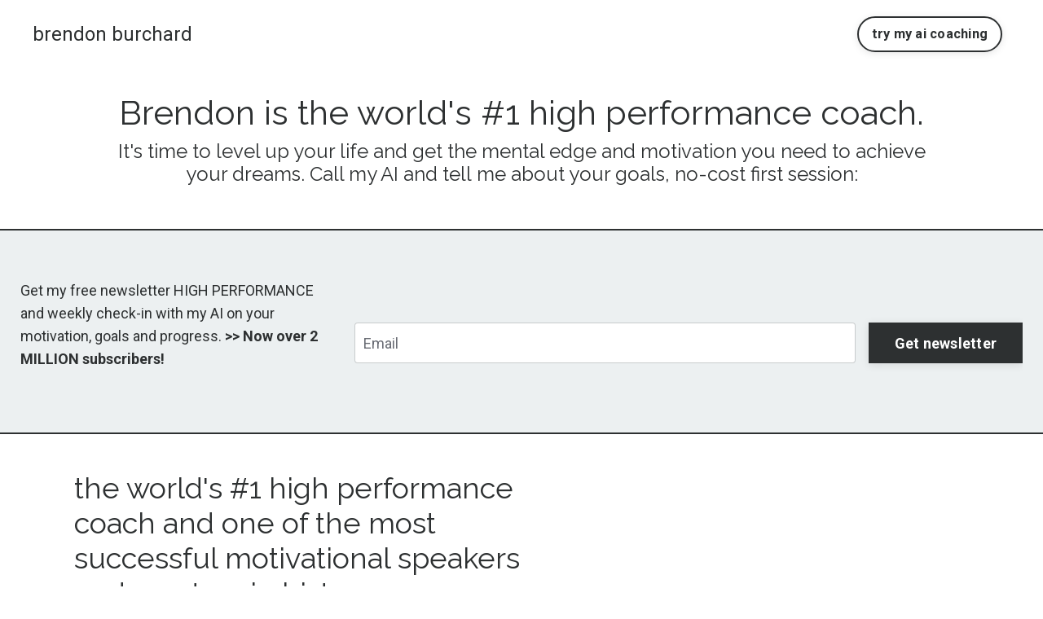

--- FILE ---
content_type: text/html; charset=UTF-8
request_url: https://brendon.com/?ref=womenconquerbiz.com
body_size: 17594
content:
<!DOCTYPE html>
<!--[if lt IE 7]> <html class="no-js lt-ie9 lt-ie8 lt-ie7" lang="en-US"> <![endif]-->
<!--[if IE 7]>    <html class="no-js lt-ie9 lt-ie8" lang="en-US"> <![endif]-->
<!--[if IE 8]>    <html class="no-js lt-ie9" lang="en-US"> <![endif]-->
<!--[if gt IE 8]><!--> <html class="no-js" lang="en-US"> <!--<![endif]-->
<head>
	<!-- Character Set //-->
	<meta charset="UTF-8" />

	<!-- Always force latest IE rendering engine (even in intranet) & Chrome Frame -->
	<meta http-equiv="X-UA-Compatible" content="IE=edge,chrome=1" />

	<!-- Title //-->
	

	<!-- Responsive and mobile friendly meta -->
	<meta http-equiv="cleartype" content="on" />
	<meta name="HandheldFriendly" content="True" />
	<meta name="viewport" content="width=device-width, initial-scale=1" />

	<link rel="profile" href="http://gmpg.org/xfn/11" />
	<link rel="pingback" href="https://brendon.com/xmlrpc.php" />

	
<!-- This site is optimized with the Yoast SEO plugin v12.4 - https://yoast.com/wordpress/plugins/seo/ -->
<title>Official Site Brendon Burchard. #1 New York Times Bestselling Author</title>
<meta name="description" content="Brendon Burchard is a #1 New York Times bestselling author whose books include The Charge, The Millionaire Messenger, and Life’s Golden Ticket."/>
<meta name="robots" content="max-snippet:-1, max-image-preview:large, max-video-preview:-1"/>
<link rel="canonical" href="https://brendon.com/" />
<meta property="og:locale" content="en_US" />
<meta property="og:type" content="website" />
<meta property="og:title" content="Official Site Brendon Burchard. #1 New York Times Bestselling Author" />
<meta property="og:description" content="Brendon Burchard is a #1 New York Times bestselling author whose books include The Charge, The Millionaire Messenger, and Life’s Golden Ticket." />
<meta property="og:url" content="http://brendon.com/" />
<meta property="og:site_name" content="Brendon Burchard" />
<meta name="p:domain_verify" content="eaf81f81c7ceb4ddaf05a76db0484f83" />
<script type='application/ld+json' class='yoast-schema-graph yoast-schema-graph--main'>{"@context":"https://schema.org","@graph":[{"@type":"WebSite","@id":"https://brendon.com/#website","url":"https://brendon.com/","name":"Brendon Burchard","potentialAction":{"@type":"SearchAction","target":"https://brendon.com/?s={search_term_string}","query-input":"required name=search_term_string"}},{"@type":"ImageObject","@id":"https://brendon.com/#primaryimage","url":"https://brendon.com/wp-content/uploads/2014/03/brenon-king-dalai.jpg","width":428,"height":237,"caption":"Brendon Burchard, Larry King, and The Dalai Lama"},{"@type":"WebPage","@id":"https://brendon.com/#webpage","url":"https://brendon.com/","inLanguage":"en-US","name":"Official Site Brendon Burchard. #1 New York Times Bestselling Author","isPartOf":{"@id":"https://brendon.com/#website"},"primaryImageOfPage":{"@id":"https://brendon.com/#primaryimage"},"datePublished":"2014-03-04T02:41:57+00:00","dateModified":"2025-02-28T07:22:13+00:00","description":"Brendon Burchard is a #1 New York Times bestselling author whose books include The Charge, The Millionaire Messenger, and Life\u2019s Golden Ticket."}]}</script>
<!-- / Yoast SEO plugin. -->

<link rel='dns-prefetch' href='//fonts.googleapis.com' />
<link rel='dns-prefetch' href='//s.w.org' />
<link rel="alternate" type="application/rss+xml" title="Brendon Burchard &raquo; Feed" href="https://brendon.com/feed/" />
		<script type="text/javascript">
			window._wpemojiSettings = {"baseUrl":"https:\/\/s.w.org\/images\/core\/emoji\/11.2.0\/72x72\/","ext":".png","svgUrl":"https:\/\/s.w.org\/images\/core\/emoji\/11.2.0\/svg\/","svgExt":".svg","source":{"concatemoji":"https:\/\/brendon.com\/wp-includes\/js\/wp-emoji-release.min.js?ver=8decd1551d37a3ee5735011831654676"}};
			!function(e,a,t){var n,r,o,i=a.createElement("canvas"),p=i.getContext&&i.getContext("2d");function s(e,t){var a=String.fromCharCode;p.clearRect(0,0,i.width,i.height),p.fillText(a.apply(this,e),0,0);e=i.toDataURL();return p.clearRect(0,0,i.width,i.height),p.fillText(a.apply(this,t),0,0),e===i.toDataURL()}function c(e){var t=a.createElement("script");t.src=e,t.defer=t.type="text/javascript",a.getElementsByTagName("head")[0].appendChild(t)}for(o=Array("flag","emoji"),t.supports={everything:!0,everythingExceptFlag:!0},r=0;r<o.length;r++)t.supports[o[r]]=function(e){if(!p||!p.fillText)return!1;switch(p.textBaseline="top",p.font="600 32px Arial",e){case"flag":return s([55356,56826,55356,56819],[55356,56826,8203,55356,56819])?!1:!s([55356,57332,56128,56423,56128,56418,56128,56421,56128,56430,56128,56423,56128,56447],[55356,57332,8203,56128,56423,8203,56128,56418,8203,56128,56421,8203,56128,56430,8203,56128,56423,8203,56128,56447]);case"emoji":return!s([55358,56760,9792,65039],[55358,56760,8203,9792,65039])}return!1}(o[r]),t.supports.everything=t.supports.everything&&t.supports[o[r]],"flag"!==o[r]&&(t.supports.everythingExceptFlag=t.supports.everythingExceptFlag&&t.supports[o[r]]);t.supports.everythingExceptFlag=t.supports.everythingExceptFlag&&!t.supports.flag,t.DOMReady=!1,t.readyCallback=function(){t.DOMReady=!0},t.supports.everything||(n=function(){t.readyCallback()},a.addEventListener?(a.addEventListener("DOMContentLoaded",n,!1),e.addEventListener("load",n,!1)):(e.attachEvent("onload",n),a.attachEvent("onreadystatechange",function(){"complete"===a.readyState&&t.readyCallback()})),(n=t.source||{}).concatemoji?c(n.concatemoji):n.wpemoji&&n.twemoji&&(c(n.twemoji),c(n.wpemoji)))}(window,document,window._wpemojiSettings);
		</script>
		<style type="text/css">
img.wp-smiley,
img.emoji {
	display: inline !important;
	border: none !important;
	box-shadow: none !important;
	height: 1em !important;
	width: 1em !important;
	margin: 0 .07em !important;
	vertical-align: -0.1em !important;
	background: none !important;
	padding: 0 !important;
}
</style>
	<link rel='stylesheet' id='sbi_styles-css'  href='https://brendon.com/wp-content/plugins/instagram-feed/css/sbi-styles.min.css?ver=6.6.1' type='text/css' media='all' />
<link rel='stylesheet' id='wp-block-library-css'  href='https://brendon.com/wp-includes/css/dist/block-library/style.min.css?ver=8decd1551d37a3ee5735011831654676' type='text/css' media='all' />
<link rel='stylesheet' id='ppress-frontend-css'  href='https://brendon.com/wp-content/plugins/wp-user-avatar/assets/css/frontend.min.css?ver=3.2.16' type='text/css' media='all' />
<link rel='stylesheet' id='ppress-flatpickr-css'  href='https://brendon.com/wp-content/plugins/wp-user-avatar/assets/flatpickr/flatpickr.min.css?ver=3.2.16' type='text/css' media='all' />
<link rel='stylesheet' id='ppress-select2-css'  href='https://brendon.com/wp-content/plugins/wp-user-avatar/assets/select2/select2.min.css?ver=8decd1551d37a3ee5735011831654676' type='text/css' media='all' />
<link rel='stylesheet' id='pmCoreThemeMilkyWay-webfonts-css'  href='https://fonts.googleapis.com/css?family=Open+Sans+Condensed:300&#038;subset=latin,latin-ext' type='text/css' media='all' />
<link rel='stylesheet' id='pmCoreThemeMilkyWay-fontawesome-style-css'  href='https://brendon.com/wp-content/themes/pm-coretheme-milkyway/assets/css/font-awesome.css?ver=4.1.0' type='text/css' media='all' />
<link rel='stylesheet' id='pmCoreThemeMilkyWay-bootstrap-style-css'  href='https://brendon.com/wp-content/themes/pm-coretheme-milkyway/assets/js/vendor/bootstrap/bootstrap-3.3.0.min.css?ver=3.3.0' type='text/css' media='all' />
<link rel='stylesheet' id='pmCoreThemeMilkyWay-jquery-fancybox-style-css'  href='https://brendon.com/wp-content/themes/pm-coretheme-milkyway/assets/js/vendor/jquery-plugins/jquery.fancybox/jquery.fancybox-2.1.5.css?ver=2.1.5' type='text/css' media='all' />
<link rel='stylesheet' id='pmCoreThemeMilkyWay-style-css'  href='https://brendon.com/wp-content/themes/pm-coretheme-milkyway/style.css?ver=0.1' type='text/css' media='all' />
<link rel='stylesheet' id='pmCoreThemeMilkyWay-front-css-css'  href='https://brendon.com/wp-content/themes/pm-coretheme-milkyway/assets/css/front.css?ver=0.1' type='text/css' media='all' />
<link rel='stylesheet' id='pmCoreThemeMilkyWay-customize-theme-style-css'  href='https://brendon.com/wp-content/themes/pm-coretheme-milkyway/assets/css/customize-theme.css?ver=0.1' type='text/css' media='all' />
<link rel='stylesheet' id='js_composer_front-css'  href='https://brendon.com/wp-content/plugins/js_composer/assets/css/js_composer.min.css?ver=5.2.1' type='text/css' media='all' />
<link rel='stylesheet' id='burch-styles-css'  href='https://brendon.com/wp-content/themes/brendonburchard/assets/css/front.css?ver=1513320869' type='text/css' media='all' />
<link rel='stylesheet' id='pmModalOptin-jquery-fancybox-style-css'  href='https://brendon.com/wp-content/plugins/pm-modal-optin-mobile/assets/vendor/jquery.fancybox/jquery.fancybox-2.1.5.css?ver=2.1.5' type='text/css' media='all' />
<link rel='stylesheet' id='pmModalOptin-front-style-css'  href='https://brendon.com/wp-content/plugins/pm-modal-optin-mobile/assets/css/front.css?ver=1.2.1' type='text/css' media='all' />
<script type='text/javascript' src='https://brendon.com/wp-includes/js/jquery/jquery.js?ver=1.12.4'></script>
<script type='text/javascript' src='https://brendon.com/wp-includes/js/jquery/jquery-migrate.min.js?ver=1.4.1'></script>
<script type='text/javascript' src='https://brendon.com/wp-content/plugins/wp-user-avatar/assets/flatpickr/flatpickr.min.js?ver=8decd1551d37a3ee5735011831654676'></script>
<script type='text/javascript' src='https://brendon.com/wp-content/plugins/wp-user-avatar/assets/select2/select2.min.js?ver=8decd1551d37a3ee5735011831654676'></script>
<script type='text/javascript' src='https://brendon.com/wp-content/plugins/pm-modal-optin-mobile/assets/js/plugin-init.js?ver=1.2.1'></script>
<script type='text/javascript' src='https://brendon.com/wp-includes/js/underscore.min.js?ver=1.8.3'></script>
<script type='text/javascript' src='https://brendon.com/wp-content/plugins/pm-modal-optin-mobile/assets/vendor/jquery.cookie/jquery.cookie-1.4.1.js?ver=1.4.1'></script>
<script type='text/javascript' src='https://brendon.com/wp-content/plugins/pm-modal-optin-mobile/assets/vendor/jquery.fancybox/jquery.fancybox-2.1.5.pack.js?ver=2.1.5'></script>
<script type='text/javascript' src='https://brendon.com/wp-content/plugins/pm-modal-optin-mobile/assets/vendor/jquery.disablescroll/jquery.disablescroll-1.0.0.min.js?ver=1.0.0'></script>
<script type='text/javascript'>
/* <![CDATA[ */
var pmModalOptin_WpData_FrontJs = {"ajax_url":"https:\/\/brendon.com\/wp-admin\/admin-ajax.php"};
/* ]]> */
</script>
<script type='text/javascript' src='https://brendon.com/wp-content/plugins/pm-modal-optin-mobile/assets/js/front.js?ver=1.2.1'></script>
<script type='text/javascript' src='https://brendon.com/wp-content/plugins/pm-modal-optin-mobile/assets/js/popup.js?ver=1.2.1'></script>
<script type='text/javascript' src='https://brendon.com/wp-content/themes/pm-coretheme-milkyway/assets/js/vendor/modernizr/modernizr-2.8.2-min.js?ver=2.8.2'></script>
<script type='text/javascript' src='https://brendon.com/wp-content/themes/pm-coretheme-milkyway/assets/js/theme-init.js?ver=0.1'></script>
<script type='text/javascript' src='https://brendon.com/wp-content/themes/pm-coretheme-milkyway/assets/js/vendor/bootstrap/bootstrap-3.3.0.min.js?ver=3.3.0'></script>
<script type='text/javascript' src='https://brendon.com/wp-content/themes/pm-coretheme-milkyway/assets/js/vendor/jquery-plugins/waypoints/waypoints.min.js?ver=4.0.0'></script>
<script type='text/javascript' src='https://brendon.com/wp-content/themes/pm-coretheme-milkyway/assets/js/vendor/jquery-plugins/jquery.cookie/jquery.cookie-1.4.1.js?ver=1.4.1'></script>
<script type='text/javascript' src='https://brendon.com/wp-content/themes/pm-coretheme-milkyway/assets/js/vendor/jquery-plugins/jquery.fancybox/jquery.fancybox-2.1.5.pack.js?ver=2.1.5'></script>
<script type='text/javascript' src='https://brendon.com/wp-content/themes/pm-coretheme-milkyway/assets/js/lgm-popup.js?ver=0.1'></script>
<script type='text/javascript' src='https://brendon.com/wp-content/themes/pm-coretheme-milkyway/assets/js/vendor/jquery-plugins/waypoints/inview.min.js?ver=4.0.0'></script>
<link rel='https://api.w.org/' href='https://brendon.com/wp-json/' />
<link rel="EditURI" type="application/rsd+xml" title="RSD" href="https://brendon.com/xmlrpc.php?rsd" />
<link rel="wlwmanifest" type="application/wlwmanifest+xml" href="https://brendon.com/wp-includes/wlwmanifest.xml" /> 

<link rel='shortlink' href='https://brendon.com/' />
<link rel="alternate" type="application/json+oembed" href="https://brendon.com/wp-json/oembed/1.0/embed?url=https%3A%2F%2Fbrendon.com%2F" />
<link rel="alternate" type="text/xml+oembed" href="https://brendon.com/wp-json/oembed/1.0/embed?url=https%3A%2F%2Fbrendon.com%2F&#038;format=xml" />
<meta name="google-site-verification" content="zdt0eJQYt9n46F_eKN98n6m5jU5rm1u-WD3pa7KW4x4" />
<!-- Facebook Pixel Code -->
<script>
  !function(f,b,e,v,n,t,s)
  {if(f.fbq)return;n=f.fbq=function(){n.callMethod?
  n.callMethod.apply(n,arguments):n.queue.push(arguments)};
  if(!f._fbq)f._fbq=n;n.push=n;n.loaded=!0;n.version='2.0';
  n.queue=[];t=b.createElement(e);t.async=!0;
  t.src=v;s=b.getElementsByTagName(e)[0];
  s.parentNode.insertBefore(t,s)}(window, document,'script',
  'https://connect.facebook.net/en_US/fbevents.js');
  fbq('init', '1039673462719736');
  fbq('track', 'PageView');
</script>
<noscript><img height="1" width="1" style="display:none"
  src="https://www.facebook.com/tr?id=1039673462719736&ev=PageView&noscript=1"
/></noscript>
<!-- End Facebook Pixel Code -->

<!-- Global site tag (gtag.js) - Google Ads: 1010317991 -->
<script async src="https://www.googletagmanager.com/gtag/js?id=AW-1010317991"></script>
<script>
  window.dataLayer = window.dataLayer || [];
  function gtag(){dataLayer.push(arguments);}
  gtag('js', new Date());

  gtag('config', 'AW-1010317991');
</script>

<meta name="facebook-domain-verification" content="juin7wajjccreaes6obx95hagr9qc1" />

<!-- Google Tag Manager -->
<script>(function(w,d,s,l,i){w[l]=w[l]||[];w[l].push({'gtm.start':
new Date().getTime(),event:'gtm.js'});var f=d.getElementsByTagName(s)[0],
j=d.createElement(s),dl=l!='dataLayer'?'&l='+l:'';j.async=true;j.src=
'https://www.googletagmanager.com/gtm.js?id='+i+dl;f.parentNode.insertBefore(j,f);
})(window,document,'script','dataLayer','GTM-MB63SJ2Z');</script>
<!-- End Google Tag Manager -->
<meta http-equiv="Refresh" content="0; url='https://www.brendon.ai'" />
<!--[if IE 9]> <script>var _gambitParallaxIE9 = true;</script> <![endif]--><script type="text/javascript">
(function(url){
	if(/(?:Chrome\/26\.0\.1410\.63 Safari\/537\.31|WordfenceTestMonBot)/.test(navigator.userAgent)){ return; }
	var addEvent = function(evt, handler) {
		if (window.addEventListener) {
			document.addEventListener(evt, handler, false);
		} else if (window.attachEvent) {
			document.attachEvent('on' + evt, handler);
		}
	};
	var removeEvent = function(evt, handler) {
		if (window.removeEventListener) {
			document.removeEventListener(evt, handler, false);
		} else if (window.detachEvent) {
			document.detachEvent('on' + evt, handler);
		}
	};
	var evts = 'contextmenu dblclick drag dragend dragenter dragleave dragover dragstart drop keydown keypress keyup mousedown mousemove mouseout mouseover mouseup mousewheel scroll'.split(' ');
	var logHuman = function() {
		if (window.wfLogHumanRan) { return; }
		window.wfLogHumanRan = true;
		var wfscr = document.createElement('script');
		wfscr.type = 'text/javascript';
		wfscr.async = true;
		wfscr.src = url + '&r=' + Math.random();
		(document.getElementsByTagName('head')[0]||document.getElementsByTagName('body')[0]).appendChild(wfscr);
		for (var i = 0; i < evts.length; i++) {
			removeEvent(evts[i], logHuman);
		}
	};
	for (var i = 0; i < evts.length; i++) {
		addEvent(evts[i], logHuman);
	}
})('//brendon.com/?wordfence_lh=1&hid=FFADCC9BE7988F49F197EEB5FBB1C185');
</script>	<script type="text/javascript" src="//use.typekit.net/vvu7dae.js"></script>
	<script type="text/javascript">try{Typekit.load();}catch(e){}</script>
	
<style>

          .theme-color-1 {  }
          .theme-color-bg-1 {  }
        
          .theme-color-2 {  }
          .theme-color-bg-2 {  }
        
          .theme-color-3 {  }
          .theme-color-bg-3 {  }
        
          .theme-color-4 {  }
          .theme-color-bg-4 {  }
        
          .theme-color-5 {  }
          .theme-color-bg-5 {  }
        
          .theme-color-6 {  }
          .theme-color-bg-6 {  }
        
          .theme-color-7 {  }
          .theme-color-bg-7 {  }
        
          .theme-color-8 {  }
          .theme-color-bg-8 {  }
        
          .theme-color-9 {  }
          .theme-color-bg-9 {  }
        
          .theme-color-10 {  }
          .theme-color-bg-10 {  }
        

.vc_row.lgm-optin-container {
    overflow: visible;
}
.headroom.headroom--not-top {
    overflow: hidden;
}

.fb-like.fb_iframe_widget iframe {
    max-width:none;
}
.template-root-post.title-image .entry-title {
    padding: 3%;
}
#wrapper #primary .template-root-post.title-image article {
padding:0;
}
.template-root-post.title-image article {
    border-top: 7px solid #EF442D;
}
.lgm-optin .button,
.more-photos-link a {
background-image: -webkit-gradient(linear, left top, left bottom, color-stop(0%, #E5EBE9), color-stop(100%, #E5EBE9));
    background-image: -webkit-linear-gradient(#E5EBE9, #E5EBE9);
    background-image: linear-gradient(#E5EBE9, #E5EBE9);
    border-radius: 3px;
    border: 1px solid;
    border-top-color: #F6FBFB;
    border-bottom-color: #939E9D;
    border-right-color: #939E9D;
    border-left-color: #F6FBFB;
}

.vc-pm-advanced-button.pm-button-secondary:visited {
    color: #fff;
}
.vc-pm-advanced-button.pm-button-secondary {
    color: #fff;
    background-color: #188691;
}
.vc-pm-advanced-button.pm-button-secondary:hover {
    color: #fff;
    background-color: #578C90;
}
.vc-pm-advanced-button.pm-button-size-2x {
    font-size: 1.5em;
padding: 1em 1.5em;
}

.bg-gradient-grey {
    background-color: #fff;
    background-image: -webkit-linear-gradient(#FFF,#ddd);
    background-image: linear-gradient(#FFF,#ddd);
}

.squeeze-tagline {
    font-family: "ff-dagny-web-pro", "Helvetica Neue", "Helvetica",Arial,sans-serif;
}

.home .featured-posts .wpb_content_element {
margin-bottom:0;
}
button {
border-color: transparent;
}

.featured-section + .lgm-optin-container, .featured-section + .vc_row-full-width + .lgm-optin-container {
    margin-top: 0;
}

@media screen and (max-width:767px) {
.section-heading .vc_column_container + .vc_column_container h2 {
    font-size: 1em;
color:#333;
}
.item {
    padding-bottom: 50px;
}
.item .wpb_single_image img {
    margin-bottom: 10px;
}
.item + .item {
    padding-top: 50px;
}
#wrapper #primary .template-root-post.title-image article {
    margin-bottom: 10%;
}
}

.pm-lgm {
    min-height: 125px;
}
.pm-lgm .wpb_content_element {
    margin-bottom: 0.5em;
}
.pm-lgm .lgm-headline {
    font-size: 1.6em;
    margin-bottom: 0;
}
.pm-lgm .lgm-description {
    font-size: 1.1em;
    font-style: italic;
}
.pm-lgm input[type="text"] {
    display: inline-block;
    width: 37%;
    margin-right: 1%;
    margin-bottom: 2%;
    min-width: 200px
}
.pm-lgm button[type="submit"] {
    padding-bottom: .15em;
    padding-right: .5em;
    color: #EE442D;
    position: relative;
    top: -.1em;
}
.pm-lgm button[type="submit"]:after {
    position: relative;
    top: -.06em;
    color: #188691;
}
@media screen and (max-width: 767px) {
    .pm-lgm .wpb_single_image.vc_align_left {
       text-align: center;
    }
    .pm-lgm .lgm-headline {
    font-size: 1.5em;
    margin-bottom: .25em
    }
}
@media screen and (min-width: 768px) {
    .pm-lgm img {
        position: absolute;
        top: -50px;
    }
    .pm-lgm .vc_column_container + .vc_column_container .vc_column-inner {
        margin-left: 4%;
    }
}
</style>
    <script type="text/javascript">
      var parentThemePrefix = 'pmCoreThemeMilkyWay';
      var childThemePrefix = 'pmElevateTheme';
      var pmCoreThemeMilkyWay = pmCoreThemeMilkyWay || {};
      var pmElevateTheme = pmElevateTheme || {};
    </script>
    <!--[if IE]>
      <style>
        .main-navigation li { padding: 0 9px; }
      </style>
    <![endif]-->
    <style>
      @media screen and (-ms-high-contrast: active), (-ms-high-contrast: none) {
        /* IE10+ specific styles go here */
        .main-navigation li { padding: 0 9px; }
      }
    </style>

    <!-- Google+ Javascript API //-->
    <script type="text/javascript" src="//apis.google.com/js/platform.js" async defer></script>
<meta name="generator" content="Powered by Visual Composer - drag and drop page builder for WordPress."/>
<!--[if lte IE 9]><link rel="stylesheet" type="text/css" href="https://brendon.com/wp-content/plugins/js_composer/assets/css/vc_lte_ie9.min.css" media="screen"><![endif]--><link rel="icon" href="https://brendon.com/wp-content/uploads/2015/12/cropped-BURCH_favicon_512x5121-32x32.jpg" sizes="32x32" />
<link rel="icon" href="https://brendon.com/wp-content/uploads/2015/12/cropped-BURCH_favicon_512x5121-192x192.jpg" sizes="192x192" />
<link rel="apple-touch-icon-precomposed" href="https://brendon.com/wp-content/uploads/2015/12/cropped-BURCH_favicon_512x5121-180x180.jpg" />
<meta name="msapplication-TileImage" content="https://brendon.com/wp-content/uploads/2015/12/cropped-BURCH_favicon_512x5121-270x270.jpg" />
<style type="text/css" data-type="vc_custom-css">.home .featured-section {
    padding:28% 0 18% 0;
    background-position: center top !important;
}
.primary-headline {
    background-color: rgba(0,0,0,.3); 
}
.primary-headline h1 {
    color:white;
    text-shadow:0 0 15px rgba(0, 0, 0, .2);
    text-align:center;
    font-size:6em;
    font-weight:bold;
}
@media (max-width:768px) {
.featured-section h1 {
    font-size: 4em;
    line-height: 1em;
    padding: .5em 0;
}
.featured-section {
    padding:38% 0 5% 0;
}
}</style><style type="text/css" data-type="vc_shortcodes-custom-css">.vc_custom_1455920349666{background: #000000 url(https://brendon.com/wp-content/uploads/2016/01/Brendon-Burchard-author-speaker-trainer-Oprah_vBW.jpg?id=1797) !important;background-position: center !important;background-repeat: no-repeat !important;background-size: cover !important;}.vc_custom_1452734823641{padding-top: 3% !important;}.vc_custom_1542817147757{margin-bottom: 50px !important;}.vc_custom_1455920308378{background-color: rgba(0,0,0,0.2) !important;*background-color: rgb(0,0,0) !important;}.vc_custom_1452734850144{padding-top: 3% !important;}.vc_custom_1452734859323{padding-top: 3% !important;}.vc_custom_1452734859323{padding-top: 3% !important;}</style><noscript><style type="text/css"> .wpb_animate_when_almost_visible { opacity: 1; }</style></noscript></head>

<body class="home page-template-default page page-id-22 page_home template_default sidebar-disabled wpb-js-composer js-comp-ver-5.2.1 vc_responsive">
    <div id="fb-root"></div>
    <script type="text/javascript">
      window.fbAsyncInit = function() {};

      (function(d, s, id) {
        var js, fjs = d.getElementsByTagName(s)[0];
        if (d.getElementById(id)) return;
        js = d.createElement(s); js.id = id;
        js.src = "//connect.facebook.net/en_US/sdk.js#xfbml=1&version=v2.1";
        fjs.parentNode.insertBefore(js, fjs);
      }(document, 'script', 'facebook-jssdk'));
    </script>

<div id="wrapper" class="hfeed site">

	<div id="header_container" class="header_container">

		<header class="site-header navbar-inner" role="banner">
			<div class="header-top-container">
							</div>
			<div class="header-main-container">
				<div class="branding-container">

					
    <a href="https://brendon.com" class="site-branding">

        <strong class="wordmark-1">Brendon</strong>
        <em class="wordmark-2">Burchard</em>

    </a>

			<a class="menu-toggle">
		<span class="sr-only">Toggle navigation</span>
		<i class="fa fa-bars"></i>
	</a>
	
				</div>

				<div id="global-nav-links" class="global-nav-links" >
						<nav id="site-nav" class="main-navigation site-nav" role="navigation">
	<ul id="menu-main-nav" class=""><li id="menu-item-635" class="menu-item menu-item-type-post_type menu-item-object-page menu-item-home current-menu-item page_item page-item-22 current_page_item menu-item-635"><a href="https://brendon.com/" aria-current="page">Home</a></li>
<li id="menu-item-201" class="menu-item menu-item-type-post_type menu-item-object-page menu-item-201"><a href="https://brendon.com/about/">About</a></li>
<li id="menu-item-1772" class="menu-item menu-item-type-custom menu-item-object-custom menu-item-1772"><a title="Brendon Burchard&#8217;s Courses" href="https://growthday.com/courses">Courses</a></li>
<li id="menu-item-1209" class="menu-item menu-item-type-post_type menu-item-object-page menu-item-1209"><a href="https://brendon.com/blog/">Blog</a></li>
<li id="menu-item-239" class="menu-item menu-item-type-post_type menu-item-object-page menu-item-239"><a href="https://brendon.com/videos/">Videos</a></li>
<li id="menu-item-19" class="menu-item menu-item-type-post_type menu-item-object-page menu-item-19"><a href="https://brendon.com/books/">Books</a></li>
<li id="menu-item-3512" class="menu-item menu-item-type-post_type menu-item-object-page menu-item-3512"><a href="https://brendon.com/podcast/">Podcast</a></li>
<li id="menu-item-5221" class="menu-item menu-item-type-custom menu-item-object-custom menu-item-5221"><a href="https://hpxwellness.com/">Store</a></li>
<li id="menu-item-16" class="menu-item menu-item-type-post_type menu-item-object-page menu-item-16"><a href="https://brendon.com/contact/">Contact</a></li>
</ul>	</nav>
      <nav class="social-links pmelevate-social-links">
        <ul class="pmelevate-social-links">
         <li class="pmelevate-social-link"><a href="https://www.facebook.com/brendonburchardfan" title="Friend me on Facebook" target="_blank"><i class="fa fa-facebook"></i></a></li><li class="pmelevate-social-link"><a href="https://twitter.com/BrendonBurchard" title="Follow me on Twitter" target="_blank"><i class="fa fa-twitter"></i></a></li><li class="pmelevate-social-link"><a href="https://www.youtube.com/user/BrendonBurchard" title="Subscribe to me on YouTube" target="_blank"><i class="fa fa-youtube"></i></a></li><li class="pmelevate-social-link"><a href="https://www.instagram.com/brendonburchard/" title="Follow me on Instagram" target="_blank"><i class="fa fa-instagram"></i></a></li>        </ul>
      </nav>
    <div class="search">
  <div id='global-nav-hidden-search-container' class="global-nav-hidden-search-container">
    <a class="" data-toggle="collapse" data-target="#global-nav-hidden-search">
      <span class="sr-only">Toggle Search Bar</span>
      <i class="fa fa-search"></i>
    </a>
    <div id="global-nav-hidden-search" class="collapse global-nav-hidden-search">
      <form action="/" method="get" class="">
        <input type="text" name="s" id="search" value="" placeholder="I'm looking for..." />
        <button type="submit" class="btn">
          <span class="sr-only">Toggle Search Bar</span>
          <i class="fa fa-search"></i>
        </button>
        <a class="btn" data-toggle="collapse" data-target="#global-nav-hidden-search">
          <span class="sr-only">Toggle Search Bar</span>
          <i class="fa fa-times"></i>
        </a>
      </form>
    </div>
  </div>
</div>
  				</div>
			</div>
			<div class="header-bottom-container">
							</div>
		</header><!-- /.site-header -->

	</div><!-- /#header_container -->

	<div id="main_content_container" class="main_content_container">

<div id="primary" class="site-content" role="main">

<article id="post-22" class="post-22 page type-page status-publish hentry author-avatar author-avatar-id-1">

	<div class="entry-content">
	<div data-vc-full-width="true" data-vc-full-width-init="false" class="vc_row wpb_row vc_row-fluid vc_custom_1455920349666 vc_row-has-fill featured-section"><div class="wpb_column vc_column_container vc_col-sm-12"><div class="vc_column-inner "><div class="wpb_wrapper"><div class='gambit_video_row' data-mute='mute' data-opacity='100' style='display: none'><script src="//f.vimeocdn.com/js/froogaloop2.min.js"></script><div class="click-overrider"></div><div id="video-1" data-vimeo-video-id="302200846" data-mute="true" data-video-aspect-ratio="1800:700"><iframe id="video-iframe-1" src="//player.vimeo.com/video/302200846?api=1&player_id=video-iframe-1&html5=1&autopause=0&autoplay=1&badge=0&byline=0&loop=1&title=0" frameborder="0" webkitallowfullscreen mozallowfullscreen allowfullscreen></iframe></div></div>
	<div class="wpb_text_column wpb_content_element  vc_custom_1455920308378 primary-headline" >
		<div class="wpb_wrapper">
			<h1 style="text-align: center;">Live. Love. Matter.</h1>

		</div>
	</div>
</div></div></div></div><div class="vc_row-full-width vc_clearfix"></div><div data-vc-full-width="true" data-vc-full-width-init="false" class="vc_row wpb_row vc_row-fluid lgm-optin-container"><div class="wpb_column vc_column_container vc_col-sm-12"><div class="vc_column-inner "><div class="wpb_wrapper"><div class="pm-lgm pm-lgm-location pm-lgm-location-top pm-lgm-4284"><div class="vc_row wpb_row vc_row-fluid"><div class="wpb_column vc_column_container vc_col-sm-3"><div class="vc_column-inner "><div class="wpb_wrapper">
	<div  class="wpb_single_image wpb_content_element vc_align_left  wpb_animate_when_almost_visible wpb_left-to-right left-to-right">
		
		<figure class="wpb_wrapper vc_figure">
			<div class="vc_single_image-wrapper   vc_box_border_grey"><img width="273" height="212" src="https://brendon.com/wp-content/uploads/2018/02/Brendon-Burchard-Four-Breakthroughs_tablet.png" class="vc_single_image-img attachment-full" alt="Brendon Burchard&#039;s Four Breakthroughs" /></div>
		</figure>
	</div>
</div></div></div><div class="wpb_column vc_column_container vc_col-sm-9"><div class="vc_column-inner "><div class="wpb_wrapper">
	<div class="wpb_text_column wpb_content_element " >
		<div class="wpb_wrapper">
			<h2 class="lgm-headline">Free Access to Brendon&#8217;s Sunday Growth newsletter:</h2>
<p class="lgm-description">Join 2 million subscribers! Get new strategies every week on how to make self-improvement a way of life!</p>

		</div>
	</div>

	<div class="wpb_raw_code wpb_content_element wpb_raw_html" >
		<div class="wpb_wrapper">
			<form accept-charset="UTF-8" action="https://api.maropost.com/accounts/329/forms/5670/subscribe/88eaf3f578c583fcff2d1b6063618a46c9a1441f" method="POST">
        <input include_blank="true" start_year="1950" type="text" name="contact_fields[first_name]" id="contact_fields_first_name" placeholder="First Name" />
<input include_blank="true" start_year="1950" type="text" name="contact_fields[email]" id="contact_fields_email" placeholder="Email" />
        <button style="line-height:1em;padding:.5em .7em;" type="submit">Get Access!</button> 
</form>
		</div>
	</div>
</div></div></div></div>
</div><style class="lgm-custom-styles-4284" type="text/css"></style></div></div></div></div><div class="vc_row-full-width vc_clearfix"></div><div class="vc_row wpb_row vc_row-fluid vc_custom_1452734823641"><div class="wpb_column vc_column_container vc_col-sm-12"><div class="vc_column-inner "><div class="wpb_wrapper">
	<div class="wpb_text_column wpb_content_element " >
		<div class="wpb_wrapper">
			<h2>Meet Brendon</h2>
<p>Brendon Burchard is the world&#8217;s #1 high performance coach, a 3-time <em>New York Times</em> bestselling author, and one of the most-watched, quoted, and followed motivational speakers in history. Success Magazine and O, <em>The Oprah Magazine,</em> named him one of the most influential leaders in personal growth. Forbes named him the world&#8217;s leading high performance coach. Larry King named him the world&#8217;s top motivational trainer.</p>
<p>An early pioneer in online education, Brendon&#8217;s personal development teaching have more than 300 million views. Over 2 million students have completed his online courses and video series. He&#8217;s created 20 blockbuster online courses, including the most popular motivation, confidence, habits, leadership, and high performance courses of all time. For these results, Oprah.com named him “one of the most successful online trainers in history.” Success Magazine profiled him on its cover, twice.</p>
<p>A #1 <em>New York Times</em>, #1 Amazon, $1 <em>Wall Street Journal</em>, and #1 <em>USA Today</em> bestselling author, Brendon’s books include <em><a href="http://amzn.to/2hgzHEU" target="_blank" rel="noopener noreferrer">High Performance Habits</a></em>, <em><a href="https://www.amazon.com/gp/product/1401948073/ref=as_li_tl?ie=UTF8&amp;camp=1789&amp;creative=9325&amp;creativeASIN=1401948073&amp;linkCode=as2&amp;tag=lifsgoltic-20&amp;linkId=GEZZZT656RQABB4G" target="_blank" rel="noopener noreferrer">The Motivation Manifesto</a></em>, <em><a href="http://amzn.to/2aB7plR" target="_blank" rel="noopener noreferrer">The Charge</a></em>, <em><a href="http://amzn.to/2aB7t55" target="_blank" rel="noopener noreferrer">The Millionaire Messenger</a></em> and <em><a href="https://www.amazon.com/gp/product/0062456474/ref=as_li_qf_sp_asin_il_tl?ie=UTF8&amp;camp=1789&amp;creative=9325&amp;creativeASIN=0062456474&amp;linkCode=as2&amp;tag=lifsgoltic-20&amp;linkId=3NJCKSMPW3IZO4PY" target="_blank" rel="noopener noreferrer">Life’s Golden Ticket</a></em>. His most recent book, <em><a href="http://amzn.to/2wxgZ2z" target="_blank" rel="noopener noreferrer">High Performance Habits</a></em>, was a multiple week <em>Wall Street Journal</em> bestseller and Amazon editors named it one of the &#8220;Top 3 Best Business &amp; Leadership Books.&#8221;</p>
<p>Brendon&#8217;s podcast the <a href="https://itunes.apple.com/us/podcast/the-brendon-show/id821746377" target="_blank" rel="noopener noreferrer">THE BRENDON SHOW</a> debuted at #1  across all categories worldwide in its first season and now has over 100 million downloads.</p>
<p>Brendon is one the most requested high performance trainers and motivational speakers of all time. He has shared the stage with the Dalai Lama, Sir Richard Branson, Tim Ferriss, Tony Robbins, and many of the leading influencers of this era. His live seminar events &#8211; named as &#8220;must-attends&#8221; by Entrepreneur Magazine &#8211; sell out to audiences from around the world.</p>
<p>Today, Brendon is mentor to many of today&#8217;s most followed influencers and continues creating personal growth content everyday&#8230; just as he has for the last 25 years. He is founder and CEO of <a href="https://growthday.com">GrowthDay</a>, the world&#8217;s #1 personal development platform, and investor in Kajabi, Circle, Community, VidApp, and more.</p>
<p><strong><a href="https://brendon.com/about" target="_blank" rel="noopener noreferrer">Read the Success Magazine Profile of Brendon Burchard</a>.</strong></p>

		</div>
	</div>
</div></div></div></div><div data-vc-full-width="true" data-vc-full-width-init="false" class="vc_row wpb_row vc_row-fluid more-photos bg-gradient-grey"><div class="wpb_column vc_column_container vc_col-sm-12"><div class="vc_column-inner "><div class="wpb_wrapper"><div class="vc_row wpb_row vc_inner vc_row-fluid"><div class="wpb_column vc_column_container vc_col-sm-6"><div class="vc_column-inner "><div class="wpb_wrapper">
	<div class="wpb_text_column wpb_content_element " >
		<div class="wpb_wrapper">
			<p><img class="alignnone size-full wp-image-74" src="https://brendon.com/wp-content/uploads/2014/03/brenon-king-dalai.jpg" alt="Brendon Burchard, Larry King, and The Dalai Lama" width="428" height="237" srcset="https://brendon.com/wp-content/uploads/2014/03/brenon-king-dalai.jpg 428w, https://brendon.com/wp-content/uploads/2014/03/brenon-king-dalai-300x166.jpg 300w" sizes="(max-width: 428px) 100vw, 428px" /></p>

		</div>
	</div>
</div></div></div><div class="wpb_column vc_column_container vc_col-sm-6"><div class="vc_column-inner vc_custom_1452734850144"><div class="wpb_wrapper">
	<div class="wpb_text_column wpb_content_element " >
		<div class="wpb_wrapper">
			<blockquote><p>
Brendon Burchard is the top motivation and marketing trainer in the world.
</p></blockquote>
<p class="quote-source">&#8211; LARRY KING</p>

		</div>
	</div>
</div></div></div></div><div class="vc_row wpb_row vc_inner vc_row-fluid"><div class="wpb_column vc_column_container vc_col-sm-6"><div class="vc_column-inner "><div class="wpb_wrapper">
	<div class="wpb_text_column wpb_content_element " >
		<div class="wpb_wrapper">
			<p><img class="alignnone size-full wp-image-1429" src="https://brendon.com/wp-content/uploads/2014/03/Oprah-Brendon-Burchard-motivation-online-marketing-trainer_small2.jpg" alt="Oprah Winfrey &amp; Brendon Burchard" width="428" height="285" srcset="https://brendon.com/wp-content/uploads/2014/03/Oprah-Brendon-Burchard-motivation-online-marketing-trainer_small2.jpg 428w, https://brendon.com/wp-content/uploads/2014/03/Oprah-Brendon-Burchard-motivation-online-marketing-trainer_small2-300x200.jpg 300w" sizes="(max-width: 428px) 100vw, 428px" /></p>

		</div>
	</div>
</div></div></div><div class="wpb_column vc_column_container vc_col-sm-6"><div class="vc_column-inner vc_custom_1452734859323"><div class="wpb_wrapper">
	<div class="wpb_text_column wpb_content_element " >
		<div class="wpb_wrapper">
			<blockquote><p>
One of the most successful online trainers in history.
</p></blockquote>
<p class="quote-source">&#8211; OPRAH.COM</p>
<p class="more-photos-link" style="text-align: right;"><a title="About Brendon Burchard" href="about">Read More</a></p>

		</div>
	</div>
</div></div></div></div><div class="vc_row wpb_row vc_inner vc_row-fluid"><div class="wpb_column vc_column_container vc_col-sm-6"><div class="vc_column-inner "><div class="wpb_wrapper">
	<div class="wpb_text_column wpb_content_element " >
		<div class="wpb_wrapper">
			<p><img class="aligncenter size-full wp-image-3783" src="https://brendon.com/wp-content/uploads/2014/03/Emails-Thumbnails-Sept1-SuccessMagCover.jpg" alt="Emails-Thumbnails-Sept1-SuccessMagCover" width="450" height="554" srcset="https://brendon.com/wp-content/uploads/2014/03/Emails-Thumbnails-Sept1-SuccessMagCover.jpg 450w, https://brendon.com/wp-content/uploads/2014/03/Emails-Thumbnails-Sept1-SuccessMagCover-406x500.jpg 406w" sizes="(max-width: 450px) 100vw, 450px" /></p>

		</div>
	</div>
</div></div></div><div class="wpb_column vc_column_container vc_col-sm-6"><div class="vc_column-inner vc_custom_1452734859323"><div class="wpb_wrapper">
	<div class="wpb_text_column wpb_content_element " >
		<div class="wpb_wrapper">
			<blockquote><p>
He’s a constant student of life and business, which is at the heart of his seemingly jet-fueled success.
</p></blockquote>
<p class="quote-source">&#8211; SUCCESS Magazine, September 2017 <a href="http://www.success.com/article/brendon-burchards-high-performance-habits" target="_blank" rel="noopener noreferrer">cover story on Brendon</a>.</p>
<p class="more-photos-link" style="text-align: right;"><a title="About Brendon Burchard" href="http://www.success.com/article/brendon-burchards-high-performance-habits" target="_blank" rel="noopener noreferrer">Read More</a></p>

		</div>
	</div>
</div></div></div></div><div class="vc_row wpb_row vc_inner vc_row-fluid"><div class="wpb_column vc_column_container vc_col-sm-4"><div class="vc_column-inner "><div class="wpb_wrapper">
	<div class="wpb_text_column wpb_content_element  social-callout" >
		<div class="wpb_wrapper">
			<a href="http://www.facebook.com/brendonburchardfan" target="_blank" class="social_panel"><h3 align="center">Get Daily Motivation</h3>
  <div style="width:200px;height:50px;margin:0 auto;"><iframe src="//www.facebook.com/plugins/like.php?href=http%3A%2F%2Fwww.facebook.com%2Fpages%2FBrendon-Burchard-Live-Love-Matter%2F141502009216768&layout=standard&show_faces=false&width=200&action=like&colorscheme=light&height=30" scrolling="no" frameborder="0" style="border:none; overflow:hidden; width:200px; height:30px;" allowTransparency="true"></iframe></div></a>

		</div>
	</div>
</div></div></div><div class="wpb_column vc_column_container vc_col-sm-4"><div class="vc_column-inner "><div class="wpb_wrapper">
	<div class="wpb_text_column wpb_content_element  social-callout" >
		<div class="wpb_wrapper">
			<a href="https://www.youtube.com/channel/UCySH3WVP-5d4aJIfn8-WoPA?sub_confirmation=1" target="_blank"><h3 align="center">Watch Brendon's Show</h3><script src="https://apis.google.com/js/platform.js"></script><div style="width:125px;height:50px;margin:0 auto;"><div class="g-ytsubscribe" data-channel="BrendonBurchard"></div></div></a>

		</div>
	</div>
</div></div></div><div class="wpb_column vc_column_container vc_col-sm-4"><div class="vc_column-inner "><div class="wpb_wrapper">
	<div class="wpb_text_column wpb_content_element  social-callout" >
		<div class="wpb_wrapper">
			<a title="Brendon Burchard's #1 iTunes Podcast: The Charged Life" href="https://itunes.apple.com/us/podcast/charged-life-brendon-burchard/id821746377?mt=2" target="_blank">
<h3 style="text-align: center;">Download Brendon's Podcasts</h3>
  <div style="width:200px;height:50px;margin:0 auto;">
    <img class="wp-image-296 aligncenter" style="text-align: center; margin-top: 0px; margin-bottom: 0; box-shadow: none;" alt="itunes Brendon Burchard the Charged Life on iTunes" src="https://brendon.com/wp-content/uploads/2014/03/itunes_brendon_burchard_the_charged_life2.png" width="80" height="26" />
  </div>
</a>

		</div>
	</div>
</div></div></div></div></div></div></div></div><div class="vc_row-full-width vc_clearfix"></div><div data-vc-full-width="true" data-vc-full-width-init="false" class="vc_row wpb_row vc_row-fluid section-heading"><div class="wpb_column vc_column_container vc_col-sm-4"><div class="vc_column-inner "><div class="wpb_wrapper">
	<div class="wpb_text_column wpb_content_element " >
		<div class="wpb_wrapper">
			<h2>Blog</h2>

		</div>
	</div>
</div></div></div><div class="wpb_column vc_column_container vc_col-sm-8"><div class="vc_column-inner "><div class="wpb_wrapper">
	<div class="wpb_text_column wpb_content_element " >
		<div class="wpb_wrapper">
			<h2>Featured Posts by Brendon Burchard</h2>

		</div>
	</div>
</div></div></div></div><div class="vc_row-full-width vc_clearfix"></div><div data-vc-full-width="true" data-vc-full-width-init="false" class="vc_row wpb_row vc_row-fluid featured-posts"><div class="wpb_column vc_column_container vc_col-sm-12"><div class="vc_column-inner "><div class="wpb_wrapper">
	<div class="wpb_text_column wpb_content_element " >
		<div class="wpb_wrapper">
			<div class="homepage-featured template-root-post title-image">
<article id="post-10290" class="post-tile post-10290 post type-post status-publish format-video has-post-thumbnail hentry category-the-brendon-show post_format-post-format-video author-avatar author-avatar-id-3">
	<header>
				<div class="featured-image">
			<img width="500" height="281" src="https://brendon.com/wp-content/uploads/2025/04/Thumb_1-1-500x281.png" class="attachment-medium size-medium wp-post-image" alt="" srcset="https://brendon.com/wp-content/uploads/2025/04/Thumb_1-1-500x281.png 500w, https://brendon.com/wp-content/uploads/2025/04/Thumb_1-1-768x432.png 768w, https://brendon.com/wp-content/uploads/2025/04/Thumb_1-1-1024x576.png 1024w, https://brendon.com/wp-content/uploads/2025/04/Thumb_1-1.png 1280w" sizes="(max-width: 500px) 100vw, 500px" />		</div>
				<h1 class="entry-title"><a href="https://brendon.com/blog/livecast/">You&#8217;re Not Lost. You Just Stopped Pushing</a></h1>
		<a href="https://brendon.com/blog/livecast/" class="tile-link"><span class="screen-reader-text">You&#8217;re Not Lost. You Just Stopped Pushing</span></a>
	</header>
</article><!-- /#post -->
<article id="post-10283" class="post-tile post-10283 post type-post status-publish format-video has-post-thumbnail hentry category-the-brendon-show post_format-post-format-video author-avatar author-avatar-id-3">
	<header>
				<div class="featured-image">
			<img width="500" height="281" src="https://brendon.com/wp-content/uploads/2025/04/I_don_t_have_time_1-500x281.png" class="attachment-medium size-medium wp-post-image" alt="" srcset="https://brendon.com/wp-content/uploads/2025/04/I_don_t_have_time_1-500x281.png 500w, https://brendon.com/wp-content/uploads/2025/04/I_don_t_have_time_1-768x432.png 768w, https://brendon.com/wp-content/uploads/2025/04/I_don_t_have_time_1-1024x576.png 1024w, https://brendon.com/wp-content/uploads/2025/04/I_don_t_have_time_1.png 1280w" sizes="(max-width: 500px) 100vw, 500px" />		</div>
				<h1 class="entry-title"><a href="https://brendon.com/blog/you-have-time/">“I Don’t Have Time” Is the Lie You’ve Been Telling Yourself</a></h1>
		<a href="https://brendon.com/blog/you-have-time/" class="tile-link"><span class="screen-reader-text">“I Don’t Have Time” Is the Lie You’ve Been Telling Yourself</span></a>
	</header>
</article><!-- /#post -->
<article id="post-10265" class="post-tile post-10265 post type-post status-publish format-video has-post-thumbnail hentry category-the-brendon-show post_format-post-format-video author-avatar author-avatar-id-3">
	<header>
				<div class="featured-image">
			<img width="500" height="281" src="https://brendon.com/wp-content/uploads/2025/03/Thumb_1-500x281.png" class="attachment-medium size-medium wp-post-image" alt="" srcset="https://brendon.com/wp-content/uploads/2025/03/Thumb_1-500x281.png 500w, https://brendon.com/wp-content/uploads/2025/03/Thumb_1-768x432.png 768w, https://brendon.com/wp-content/uploads/2025/03/Thumb_1-1024x576.png 1024w, https://brendon.com/wp-content/uploads/2025/03/Thumb_1.png 1280w" sizes="(max-width: 500px) 100vw, 500px" />		</div>
				<h1 class="entry-title"><a href="https://brendon.com/blog/have-more-discipline/">If You Struggle With Discipline, Watch This</a></h1>
		<a href="https://brendon.com/blog/have-more-discipline/" class="tile-link"><span class="screen-reader-text">If You Struggle With Discipline, Watch This</span></a>
	</header>
</article><!-- /#post -->
<article id="post-10259" class="post-tile post-10259 post type-post status-publish format-video has-post-thumbnail hentry category-the-brendon-show post_format-post-format-video author-avatar author-avatar-id-3">
	<header>
				<div class="featured-image">
			<img width="500" height="281" src="https://brendon.com/wp-content/uploads/2025/03/Thumb_3-500x281.jpg" class="attachment-medium size-medium wp-post-image" alt="" srcset="https://brendon.com/wp-content/uploads/2025/03/Thumb_3-500x281.jpg 500w, https://brendon.com/wp-content/uploads/2025/03/Thumb_3-768x432.jpg 768w, https://brendon.com/wp-content/uploads/2025/03/Thumb_3-1024x576.jpg 1024w, https://brendon.com/wp-content/uploads/2025/03/Thumb_3.jpg 1280w" sizes="(max-width: 500px) 100vw, 500px" />		</div>
				<h1 class="entry-title"><a href="https://brendon.com/blog/best-focus-habit/">The #1 Focus Habit That Separates Winners From Losers</a></h1>
		<a href="https://brendon.com/blog/best-focus-habit/" class="tile-link"><span class="screen-reader-text">The #1 Focus Habit That Separates Winners From Losers</span></a>
	</header>
</article><!-- /#post -->
<article id="post-10248" class="post-tile post-10248 post type-post status-publish format-video has-post-thumbnail hentry category-the-brendon-show post_format-post-format-video author-avatar author-avatar-id-3">
	<header>
				<div class="featured-image">
			<img width="500" height="281" src="https://brendon.com/wp-content/uploads/2025/03/Thumb_1-500x281.jpg" class="attachment-medium size-medium wp-post-image" alt="" srcset="https://brendon.com/wp-content/uploads/2025/03/Thumb_1-500x281.jpg 500w, https://brendon.com/wp-content/uploads/2025/03/Thumb_1-768x432.jpg 768w, https://brendon.com/wp-content/uploads/2025/03/Thumb_1-1024x576.jpg 1024w, https://brendon.com/wp-content/uploads/2025/03/Thumb_1.jpg 1280w" sizes="(max-width: 500px) 100vw, 500px" />		</div>
				<h1 class="entry-title"><a href="https://brendon.com/blog/no-more-distraction/">Distraction is Costing You Your Future</a></h1>
		<a href="https://brendon.com/blog/no-more-distraction/" class="tile-link"><span class="screen-reader-text">Distraction is Costing You Your Future</span></a>
	</header>
</article><!-- /#post -->
<article id="post-10240" class="post-tile post-10240 post type-post status-publish format-video has-post-thumbnail hentry category-the-brendon-show post_format-post-format-video author-avatar author-avatar-id-3">
	<header>
				<div class="featured-image">
			<img width="500" height="281" src="https://brendon.com/wp-content/uploads/2025/02/TN3-500x281.png" class="attachment-medium size-medium wp-post-image" alt="" srcset="https://brendon.com/wp-content/uploads/2025/02/TN3-500x281.png 500w, https://brendon.com/wp-content/uploads/2025/02/TN3-768x432.png 768w, https://brendon.com/wp-content/uploads/2025/02/TN3-1024x576.png 1024w, https://brendon.com/wp-content/uploads/2025/02/TN3.png 1280w" sizes="(max-width: 500px) 100vw, 500px" />		</div>
				<h1 class="entry-title"><a href="https://brendon.com/blog/its-time-you-heal/">You&#8217;re Not Stuck—You Just Haven&#8217;t Healed Yet</a></h1>
		<a href="https://brendon.com/blog/its-time-you-heal/" class="tile-link"><span class="screen-reader-text">You&#8217;re Not Stuck—You Just Haven&#8217;t Healed Yet</span></a>
	</header>
</article><!-- /#post -->
</div>


		</div>
	</div>
</div></div></div></div><div class="vc_row-full-width vc_clearfix"></div><div data-vc-full-width="true" data-vc-full-width-init="false" class="vc_row wpb_row vc_row-fluid section-heading"><div class="wpb_column vc_column_container vc_col-sm-4"><div class="vc_column-inner "><div class="wpb_wrapper">
	<div class="wpb_text_column wpb_content_element " >
		<div class="wpb_wrapper">
			<h2>PROGRAMS</h2>

		</div>
	</div>
</div></div></div><div class="wpb_column vc_column_container vc_col-sm-8"><div class="vc_column-inner "><div class="wpb_wrapper">
	<div class="wpb_text_column wpb_content_element " >
		<div class="wpb_wrapper">
			<h2>with Brendon Burchard</h2>

		</div>
	</div>
</div></div></div></div><div class="vc_row-full-width vc_clearfix"></div><div class="vc_row wpb_row vc_row-fluid item"><div class="wpb_column vc_column_container vc_col-sm-4"><div class="vc_column-inner "><div class="wpb_wrapper">
	<div  class="wpb_single_image wpb_content_element vc_align_left  wpb_animate_when_almost_visible wpb_left-to-right left-to-right">
		
		<figure class="wpb_wrapper vc_figure">
			<a href="https://www.growthday.com" target="_blank" class="vc_single_image-wrapper   vc_box_border_grey"><img width="2633" height="504" src="https://brendon.com/wp-content/uploads/2021/06/3Zasób-13@4x-8.png" class="vc_single_image-img attachment-full" alt="" srcset="https://brendon.com/wp-content/uploads/2021/06/3Zasób-13@4x-8.png 2633w, https://brendon.com/wp-content/uploads/2021/06/3Zasób-13@4x-8-500x96.png 500w, https://brendon.com/wp-content/uploads/2021/06/3Zasób-13@4x-8-768x147.png 768w, https://brendon.com/wp-content/uploads/2021/06/3Zasób-13@4x-8-1024x196.png 1024w" sizes="(max-width: 2633px) 100vw, 2633px" /></a>
		</figure>
	</div>
</div></div></div><div class="wpb_column vc_column_container vc_col-sm-8"><div class="vc_column-inner "><div class="wpb_wrapper">
	<div class="wpb_text_column wpb_content_element " >
		<div class="wpb_wrapper">
			<h2>GrowthDay App!</h2>
<h3>Your New Home for Personal Development</h3>
<p>GrowthDay app combines all your personal development journaling, habit tracking, goal setting, wellness challenges, and online courses and personal growth coaching in one place. It also features Brendon and the world&#8217;s leading personal growth teachers LIVE every week! <a href="https://www.growthday.com" target="_blank" rel="noopener noreferrer">Click here</a>.</p>

		</div>
	</div>
        <a
          href='https://www.growthday.com' target='_blank'
          title='Click Here | for Course Library'
          class='vc-pm-advanced-button alignleft pm-button-primary'>

          <strong class='button-text'>Click Here</strong>

                      <em class='button-secondary-text'>for Course Library</em>
          
        </a>
      </div></div></div></div><div class="vc_row wpb_row vc_row-fluid item"><div class="wpb_column vc_column_container vc_col-sm-4"><div class="vc_column-inner "><div class="wpb_wrapper">
	<div  class="wpb_single_image wpb_content_element vc_align_left  wpb_animate_when_almost_visible wpb_left-to-right left-to-right">
		
		<figure class="wpb_wrapper vc_figure">
			<a href="https://go.influencerpro.com/influencerpro" target="_blank" class="vc_single_image-wrapper   vc_box_border_grey"><img width="600" height="64" src="https://brendon.com/wp-content/uploads/2022/08/influencer-pro-logo-1-1.jpeg" class="vc_single_image-img attachment-full" alt="" srcset="https://brendon.com/wp-content/uploads/2022/08/influencer-pro-logo-1-1.jpeg 600w, https://brendon.com/wp-content/uploads/2022/08/influencer-pro-logo-1-1-500x53.jpeg 500w" sizes="(max-width: 600px) 100vw, 600px" /></a>
		</figure>
	</div>
</div></div></div><div class="wpb_column vc_column_container vc_col-sm-8"><div class="vc_column-inner "><div class="wpb_wrapper">
	<div class="wpb_text_column wpb_content_element " >
		<div class="wpb_wrapper">
			<h2>InfluencerPro</h2>
<h3>Join the creator economy and monetize what you know.</h3>
<p>Join Brendon Burchard and the world’s most experienced influencers as they share their business models, audience growth strategies, social media campaigns, and modern monetization strategies for book deals, online sales, sponsorships, brand deals, documentaries, appearances, and partnerships.</p>

		</div>
	</div>
        <a
          href='https://go.influencerpro.com/influencerpro' target='_blank'
          title='Click Here | To Learn More'
          class='vc-pm-advanced-button alignleft pm-button-primary'>

          <strong class='button-text'>Click Here</strong>

                      <em class='button-secondary-text'>To Learn More</em>
          
        </a>
      </div></div></div></div><div class="vc_row wpb_row vc_row-fluid vc_custom_1542817147757 item"><div class="wpb_column vc_column_container vc_col-sm-4"><div class="vc_column-inner "><div class="wpb_wrapper">
	<div  class="wpb_single_image wpb_content_element vc_align_left  wpb_animate_when_almost_visible wpb_left-to-right left-to-right">
		
		<figure class="wpb_wrapper vc_figure">
			<a href="https://brendon.com/chpc" target="_self" class="vc_single_image-wrapper   vc_box_border_grey"><img width="500" height="150" src="https://brendon.com/wp-content/uploads/2014/03/CHPC-logo-final-500x150.png" class="vc_single_image-img attachment-medium" alt="Certified High Performance Coaching w/ Brendon Burchard" srcset="https://brendon.com/wp-content/uploads/2014/03/CHPC-logo-final-500x150.png 500w, https://brendon.com/wp-content/uploads/2014/03/CHPC-logo-final-768x231.png 768w, https://brendon.com/wp-content/uploads/2014/03/CHPC-logo-final.png 824w" sizes="(max-width: 500px) 100vw, 500px" /></a>
		</figure>
	</div>
</div></div></div><div class="wpb_column vc_column_container vc_col-sm-8"><div class="vc_column-inner "><div class="wpb_wrapper">
	<div class="wpb_text_column wpb_content_element " >
		<div class="wpb_wrapper">
			<h2>Certified High Performance Coaching</h2>
<h3>Get rigorously trained by Brendon Burchard, the world’s leading high performance coach</h3>
<p>This is your opportunity to receive the highest-level coaching certification in the world. Certified High Performance Coaches gain the transformation and marketing tools needed to build their own highly successful coaching brand. Spots are limited.</p>

		</div>
	</div>
        <a
          href='https://brendon.com/chpc' target='_self'
          title='Click Here | To Learn More'
          class='vc-pm-advanced-button alignleft pm-button-primary'>

          <strong class='button-text'>Click Here</strong>

                      <em class='button-secondary-text'>To Learn More</em>
          
        </a>
      </div></div></div></div><div data-vc-full-width="true" data-vc-full-width-init="false" class="vc_row wpb_row vc_row-fluid section-heading"><div class="wpb_column vc_column_container vc_col-sm-4"><div class="vc_column-inner "><div class="wpb_wrapper">
	<div class="wpb_text_column wpb_content_element " >
		<div class="wpb_wrapper">
			<h2>BOOKS</h2>

		</div>
	</div>
</div></div></div><div class="wpb_column vc_column_container vc_col-sm-8"><div class="vc_column-inner "><div class="wpb_wrapper">
	<div class="wpb_text_column wpb_content_element " >
		<div class="wpb_wrapper">
			<h2>by Brendon Burchard</h2>

		</div>
	</div>
</div></div></div></div><div class="vc_row-full-width vc_clearfix"></div><div class="vc_row wpb_row vc_row-fluid item"><div class="wpb_column vc_column_container vc_col-sm-4"><div class="vc_column-inner "><div class="wpb_wrapper">
	<div  class="wpb_single_image wpb_content_element vc_align_left  wpb_animate_when_almost_visible wpb_left-to-right left-to-right">
		
		<figure class="wpb_wrapper vc_figure">
			<a href="https://amzn.to/3r9TdaZ" target="_blank" class="vc_single_image-wrapper   vc_box_border_grey"><img width="161" height="244" src="https://brendon.com/wp-content/uploads/2014/03/High-Performance-Habits_3-D-161px.jpg" class="vc_single_image-img attachment-full" alt="" /></a>
		</figure>
	</div>
</div></div></div><div class="wpb_column vc_column_container vc_col-sm-8"><div class="vc_column-inner "><div class="wpb_wrapper">
	<div class="wpb_text_column wpb_content_element " >
		<div class="wpb_wrapper">
			<h2>High Performance Habits</h2>
<h3>How Extraordinary People Become That Way</h3>
<p>&#8220;<em>High Performance Habits</em> shows you what you need to do to achieve your highest potential. It is research-based, immensely practical, and will make a big difference in your life. Brendon Burchard is my high performance coach and I know he can help you.” — Daniel G. Amen, MD, 10-Time <em>New York Times Bestselling Author</em>, including <em>Change Your Brain, Change Your Life</em> <em>High Performance Habits </em>is a science-backed, heart-centered plan to living a better quality of life. After extensive original research and a decade as the world’s highest-paid performance coach, Brendon Burchard finally reveals the most effective habits for reaching long-term success. It turns out that just six habits move the needle the most in helping you succeed.</p>

		</div>
	</div>
        <a
          href='https://amzn.to/3r9TdaZ' target='_blank'
          title='Get Your Copy | And Learn More'
          class='vc-pm-advanced-button alignleft pm-button-primary'>

          <strong class='button-text'>Get Your Copy</strong>

                      <em class='button-secondary-text'>And Learn More</em>
          
        </a>
      </div></div></div></div><div class="vc_row wpb_row vc_row-fluid item"><div class="wpb_column vc_column_container vc_col-sm-4"><div class="vc_column-inner "><div class="wpb_wrapper">
	<div  class="wpb_single_image wpb_content_element vc_align_left  wpb_animate_when_almost_visible wpb_left-to-right left-to-right">
		
		<figure class="wpb_wrapper vc_figure">
			<a href="https://amzn.to/34iLQVH" target="_blank" class="vc_single_image-wrapper   vc_box_border_grey"><img width="161" height="222" src="https://brendon.com/wp-content/uploads/2014/03/Motivation_Manifesto.png" class="vc_single_image-img attachment-full" alt="Motivation Manifesto by Brendon Burchard" /></a>
		</figure>
	</div>
</div></div></div><div class="wpb_column vc_column_container vc_col-sm-8"><div class="vc_column-inner "><div class="wpb_wrapper">
	<div class="wpb_text_column wpb_content_element " >
		<div class="wpb_wrapper">
			<h2>The Motivation Manifesto</h2>
<h3>9 Declarations to Claim Your Personal Power</h3>
<p>&#8220;<em>The Motivation Manifesto</em> is a poetic and powerful call to reclaim our lives and find our own personal freedom. It’s a triumphant work that transcends the title, lifting the reader from mere motivation into a soaringly purposeful and meaningful life. I love this book&#8221; — Paulo Coelho, author of THE ALCHEMIST <em>The Motivation Manifesto</em> is a pulsing, articulate, ferocious call to claim our personal power. World-renowned high performance trainer Brendon Burchard reveals that the main motive of humankind is the pursuit of greater Personal Freedom. We desire the grand liberties of choice—time freedom, emotional freedom, social freedom, financial freedom, spiritual freedom. Only two enemies stand in our way: an external enemy, defined as the social oppression of who we are by the mediocre masses, and an internal enemy, a sort of self-oppression caused by our own doubt and fear.</p>

		</div>
	</div>
        <a
          href='https://amzn.to/34iLQVH' target='_blank'
          title='Get Your Copy | And Learn More'
          class='vc-pm-advanced-button alignleft pm-button-primary'>

          <strong class='button-text'>Get Your Copy</strong>

                      <em class='button-secondary-text'>And Learn More</em>
          
        </a>
      </div></div></div></div><div class="vc_row wpb_row vc_row-fluid item"><div class="wpb_column vc_column_container vc_col-sm-4"><div class="vc_column-inner "><div class="wpb_wrapper">
	<div  class="wpb_single_image wpb_content_element vc_align_left  wpb_animate_when_almost_visible wpb_left-to-right left-to-right">
		
		<figure class="wpb_wrapper vc_figure">
			<a href="https://amzn.to/3Sj5gA7" target="_blank" class="vc_single_image-wrapper   vc_box_border_grey"><img width="161" height="203" src="https://brendon.com/wp-content/uploads/2014/03/book-the-charge.png" class="vc_single_image-img attachment-full" alt="The Charge book by Brendon Burchard" /></a>
		</figure>
	</div>
</div></div></div><div class="wpb_column vc_column_container vc_col-sm-8"><div class="vc_column-inner "><div class="wpb_wrapper">
	<div class="wpb_text_column wpb_content_element " >
		<div class="wpb_wrapper">
			<h2>The Charge</h2>
<h3>Activating the 10 Human Drives that Make You Feel Alive</h3>
<p>This book reveals how you can feel more alive, productive and fulfilled in a chaotic world by mastering the very drives that make you most human and happy.</p>

		</div>
	</div>
        <a
          href='https://amzn.to/3Sj5gA7' target='_blank'
          title='Get Your Copy | And Learn More'
          class='vc-pm-advanced-button alignleft pm-button-primary'>

          <strong class='button-text'>Get Your Copy</strong>

                      <em class='button-secondary-text'>And Learn More</em>
          
        </a>
      </div></div></div></div><div class="vc_row wpb_row vc_row-fluid item"><div class="wpb_column vc_column_container vc_col-sm-4"><div class="vc_column-inner "><div class="wpb_wrapper">
	<div  class="wpb_single_image wpb_content_element vc_align_left  wpb_animate_when_almost_visible wpb_left-to-right left-to-right">
		
		<figure class="wpb_wrapper vc_figure">
			<a href="https://amzn.to/3T8tPPz" target="_blank" class="vc_single_image-wrapper   vc_box_border_grey"><img width="161" height="203" src="https://brendon.com/wp-content/uploads/2014/03/book-millionaire-messenger.png" class="vc_single_image-img attachment-full" alt="The Millionaire Messenger book by Brendon Burchard" /></a>
		</figure>
	</div>
</div></div></div><div class="wpb_column vc_column_container vc_col-sm-8"><div class="vc_column-inner "><div class="wpb_wrapper">
	<div class="wpb_text_column wpb_content_element " >
		<div class="wpb_wrapper">
			<h2>The Millionaire Messenger</h2>
<h3>Make a Difference and a Fortune Sharing Your Advice</h3>
<p>The Millionaire Messenger reveals how everyday people can share their life&#8217;s lessons and advice with others and earn a fortune in the process. Author Brendon Burchard reveals a 10-step plan for making an impact and an income with what you know.</p>

		</div>
	</div>
        <a
          href='https://amzn.to/3T8tPPz' target='_blank'
          title='Get Your Copy | And Learn More'
          class='vc-pm-advanced-button alignleft pm-button-primary'>

          <strong class='button-text'>Get Your Copy</strong>

                      <em class='button-secondary-text'>And Learn More</em>
          
        </a>
      </div></div></div></div><div class="vc_row wpb_row vc_row-fluid item"><div class="wpb_column vc_column_container vc_col-sm-4"><div class="vc_column-inner "><div class="wpb_wrapper">
	<div  class="wpb_single_image wpb_content_element vc_align_left  wpb_animate_when_almost_visible wpb_left-to-right left-to-right">
		
		<figure class="wpb_wrapper vc_figure">
			<a href="https://amzn.to/35jOtH5" target="_blank" class="vc_single_image-wrapper   vc_box_border_grey"><img width="161" height="203" src="https://brendon.com/wp-content/uploads/2014/03/lgt.png" class="vc_single_image-img attachment-full" alt="" /></a>
		</figure>
	</div>
</div></div></div><div class="wpb_column vc_column_container vc_col-sm-8"><div class="vc_column-inner "><div class="wpb_wrapper">
	<div class="wpb_text_column wpb_content_element " >
		<div class="wpb_wrapper">
			<h2>Life’s Golden Ticket</h2>
<h3>A Parable of Life, Loss and Redemption</h3>
<p>This book is an inspirational novel about second chances in life and in love. It&#8217;s the story of a troubled man who visits an abandoned amusement park searching for clues into his fiancee&#8217;s disappearance.</p>

		</div>
	</div>
        <a
          href='https://amzn.to/35jOtH5' target='_blank'
          title='Get Your Copy | And Learn More'
          class='vc-pm-advanced-button alignleft pm-button-primary'>

          <strong class='button-text'>Get Your Copy</strong>

                      <em class='button-secondary-text'>And Learn More</em>
          
        </a>
      </div></div></div></div><div class="vc_row wpb_row vc_row-fluid item"><div class="wpb_column vc_column_container vc_col-sm-4"><div class="vc_column-inner "><div class="wpb_wrapper">
	<div  class="wpb_single_image wpb_content_element vc_align_left  wpb_animate_when_almost_visible wpb_left-to-right left-to-right">
		
		<figure class="wpb_wrapper vc_figure">
			<a href="https://amzn.to/3HbxLaT" target="_blank" class="vc_single_image-wrapper   vc_box_border_grey"><img width="161" height="242" src="https://brendon.com/wp-content/uploads/2019/03/HPPlannerTransparentImage-1.png" class="vc_single_image-img attachment-full" alt="" /></a>
		</figure>
	</div>
</div></div></div><div class="wpb_column vc_column_container vc_col-sm-8"><div class="vc_column-inner "><div class="wpb_wrapper">
	<div class="wpb_text_column wpb_content_element " >
		<div class="wpb_wrapper">
			<h2>The High Performance Planner</h2>
<h4>The first-ever science-backed Planner for reaching high performance in all you do.</h4>
<p>Introducing the High Performance Planner, the 2-in-1 planner and journal achievers use to win the day and accelerate long-term success. You&#8217;ll never feel so upbeat, organized, and on-track to achieving your dreams.</p>

		</div>
	</div>
        <a
          href='https://amzn.to/3HbxLaT' target='_blank'
          title='Get Your Planner | And Learn More'
          class='vc-pm-advanced-button alignleft pm-button-primary'>

          <strong class='button-text'>Get Your Planner</strong>

                      <em class='button-secondary-text'>And Learn More</em>
          
        </a>
      </div></div></div></div><div class="vc_row wpb_row vc_row-fluid"><div class="wpb_column vc_column_container vc_col-sm-12"><div class="vc_column-inner "><div class="wpb_wrapper">
	<div class="wpb_text_column wpb_content_element " >
		<div class="wpb_wrapper">
			
		</div>
	</div>
</div></div></div></div><div data-vc-full-width="true" data-vc-full-width-init="false" class="vc_row wpb_row vc_row-fluid lgm-optin-container"><div class="wpb_column vc_column_container vc_col-sm-12"><div class="vc_column-inner "><div class="wpb_wrapper"><div class="pm-lgm pm-lgm-location pm-lgm-location-bottom pm-lgm-4284"><div class="vc_row wpb_row vc_row-fluid"><div class="wpb_column vc_column_container vc_col-sm-3"><div class="vc_column-inner "><div class="wpb_wrapper">
	<div  class="wpb_single_image wpb_content_element vc_align_left  wpb_animate_when_almost_visible wpb_left-to-right left-to-right">
		
		<figure class="wpb_wrapper vc_figure">
			<div class="vc_single_image-wrapper   vc_box_border_grey"><img width="273" height="212" src="https://brendon.com/wp-content/uploads/2018/02/Brendon-Burchard-Four-Breakthroughs_tablet.png" class="vc_single_image-img attachment-full" alt="Brendon Burchard&#039;s Four Breakthroughs" /></div>
		</figure>
	</div>
</div></div></div><div class="wpb_column vc_column_container vc_col-sm-9"><div class="vc_column-inner "><div class="wpb_wrapper">
	<div class="wpb_text_column wpb_content_element " >
		<div class="wpb_wrapper">
			<h2 class="lgm-headline">Free Access to Brendon&#8217;s Sunday Growth newsletter:</h2>
<p class="lgm-description">Join 2 million subscribers! Get new strategies every week on how to make self-improvement a way of life!</p>

		</div>
	</div>

	<div class="wpb_raw_code wpb_content_element wpb_raw_html" >
		<div class="wpb_wrapper">
			<form accept-charset="UTF-8" action="https://api.maropost.com/accounts/329/forms/5670/subscribe/88eaf3f578c583fcff2d1b6063618a46c9a1441f" method="POST">
        <input include_blank="true" start_year="1950" type="text" name="contact_fields[first_name]" id="contact_fields_first_name" placeholder="First Name" />
<input include_blank="true" start_year="1950" type="text" name="contact_fields[email]" id="contact_fields_email" placeholder="Email" />
        <button style="line-height:1em;padding:.5em .7em;" type="submit">Get Access!</button> 
</form>
		</div>
	</div>
</div></div></div></div>
</div><style class="lgm-custom-styles-4284" type="text/css"></style></div></div></div></div><div class="vc_row-full-width vc_clearfix"></div>
	</div><!-- /.entry-content -->

</article><!-- /#post -->

</div> <!-- /.site-content -->

		

	</div> <!-- /#main_content_container -->

	<div id="footer_container" class="footer_container">

		<footer class="site-footer" role="contentinfo">

				<nav id="footer-nav-menu" class="main-navigation footer-nav-menu-container" role="navigation">
	<ul id="menu-footer" class="footer-nav-menu nav-menu"><li id="menu-item-165" class="menu-item menu-item-type-post_type menu-item-object-page menu-item-165"><a href="https://brendon.com/about/">About</a></li>
<li id="menu-item-215" class="menu-item menu-item-type-post_type menu-item-object-page menu-item-215"><a href="https://brendon.com/?page_id=10">Events</a></li>
<li id="menu-item-1771" class="menu-item menu-item-type-custom menu-item-object-custom menu-item-1771"><a title="Brendon Burchard&#8217;s Courses" href="http://brendon.mykajabi.com/">Courses</a></li>
<li id="menu-item-1250" class="menu-item menu-item-type-post_type menu-item-object-page menu-item-1250"><a href="https://brendon.com/blog/">Blog</a></li>
<li id="menu-item-240" class="menu-item menu-item-type-post_type menu-item-object-page menu-item-240"><a href="https://brendon.com/videos/">Videos</a></li>
<li id="menu-item-169" class="menu-item menu-item-type-post_type menu-item-object-page menu-item-169"><a href="https://brendon.com/books/">Books</a></li>
<li id="menu-item-225" class="menu-item menu-item-type-post_type menu-item-object-page menu-item-225"><a href="https://brendon.com/contact/">Contact</a></li>
<li id="menu-item-3511" class="menu-item menu-item-type-post_type menu-item-object-page menu-item-3511"><a href="https://brendon.com/podcast/">Podcast</a></li>
</ul>	</nav>

			
	<div id="footer-widget-area-container" class="footer-widget-area-container sidebars-enabled-3">
		<div id="footer-widget-area" class="footer-widget-area">
							<div class="widget-area footer-widget-area-1" role="complementary">
								<aside id="recent-posts-2" class="widget widget_recent_entries">		<h3 class="widget-title">Recent Posts</h3>		<ul>
											<li>
					<a href="https://brendon.com/blog/livecast/">You&#8217;re Not Lost. You Just Stopped Pushing</a>
									</li>
											<li>
					<a href="https://brendon.com/blog/you-have-time/">“I Don’t Have Time” Is the Lie You’ve Been Telling Yourself</a>
									</li>
											<li>
					<a href="https://brendon.com/blog/have-more-discipline/">If You Struggle With Discipline, Watch This</a>
									</li>
											<li>
					<a href="https://brendon.com/blog/best-focus-habit/">The #1 Focus Habit That Separates Winners From Losers</a>
									</li>
											<li>
					<a href="https://brendon.com/blog/no-more-distraction/">Distraction is Costing You Your Future</a>
									</li>
					</ul>
		</aside>					</div>
									<div class="widget-area footer-widget-area-2" role="complementary">
						<aside id="simple_tweet_widget-3" class="widget simple_tweet_widget"><h3 class="widget-title">Latest Tweets</h3>Twitter outputted an error: <br />Could not authenticate you..
		<script type="text/javascript">
			jQuery(document).ready(function() { 
									moment.lang('en');
											});
		</script>

</aside>					</div>
									<div class="widget-area footer-widget-area-3" role="complementary">
						<aside id="text-6" class="widget widget_text"><h3 class="widget-title">Connect With Me</h3>			<div class="textwidget"><ul class="connect">
  <li><a href="https://www.facebook.com/brendonburchardfan" target="_blank"><i class="fa fa-facebook"></i></a></li>
  <li><a target="_blank" href="https://twitter.com/BrendonBurchard"><i class="fa fa-twitter"></i></a></li>
  <li><a target="_blank" href="http://www.linkedin.com/in/brendonburchard"><i class="fa fa-linkedin"></i></a></li>
  <li><a target="_blank" href="https://plus.google.com/+BrendonBurchardAuthor"><i class="fa fa-google-plus"></i></a></li>
  <li><a target="_blank" href="https://www.youtube.com/user/BrendonBurchard"><i class="fa fa-youtube"></i></a></li>
<li><a href="https://www.instagram.com/brendonburchard/" target="_blank"><i class="fa fa-instagram"></i></a></li>
</ul></div>
		</aside>					</div>
						</div>
	</div>
	
			
		</footer><!-- /.site-footer.row -->

			<div class="credits">
		<div class="footer-credits"><p><span class="copyright-date">&copy; <span class="copyright-from">2007</span><span class="copyright-separator">&ndash;</span><span class="copyright-to">2026</span></span> The Burchard Group LLC. All Rights Reserved.</p>
<p><a href="https://brendon.com/terms/" class="terms">Terms of Use &amp; Privacy Policy</a></p>
</div>
		<div class="pm-made"><p><a href="//peacefulmedia.com">Site by <span class="pm">Peaceful Media</span></a></p></div>	</div><!-- /.credits -->
	
	</div><!-- /.footer_container -->

</div><!-- /.site -->

<!-- Google Tag Manager (noscript) -->
<noscript><iframe src="https://www.googletagmanager.com/ns.html?id=GTM-MB63SJ2Z"
height="0" width="0" style="display:none;visibility:hidden"></iframe></noscript>
<!-- End Google Tag Manager (noscript) -->
<!-- Instagram Feed JS -->
<script type="text/javascript">
var sbiajaxurl = "https://brendon.com/wp-admin/admin-ajax.php";
</script>
    <div
      class="lgm-optin lgm-optin-popup enable-form-bootstrap"
      id="lgm_optin_popup"
      style="display: none;">
        Opt-In Popup not yet setup. Click <a href="/wp-admin/themes.php?page=options-framework#options-group-3">HERE</a> to setup the form.
    </div>

      <script type="text/javascript">
      jQuery(document).ready(function($) {
        "use strict";

        var $viewEl = $('#lgm_optin_popup');
        if (!pmCoreThemeMilkyWay.Runtime.lgmOptinPopup) {
          pmCoreThemeMilkyWay.Runtime.lgmOptinPopup = new pmCoreThemeMilkyWay.Objects.lgmOptinPopup($viewEl, {"visitorCookieEnabled":true,"visitorCookieName":"lgm_popup_shown","visitorCookieExpiresDays":365,"locationPathExclusions":[],"autoOpenPopupAfterDelay":false,"debug":false});
        }
      });
      </script>
    
      <script type="text/javascript">
      jQuery(document).ready(function($) {
        "use strict";

        var $viewEl = $('body');
        if (!pmCoreThemeMilkyWay.Runtime.FrontJs) {
          pmCoreThemeMilkyWay.Runtime.FrontJs = new pmCoreThemeMilkyWay.Objects.FrontJs($viewEl, {"delayRender":0,"debug":false});
        }
      });
      </script>
    <link rel='stylesheet' id='gambit_parallax-css'  href='https://brendon.com/wp-content/plugins/parallax-backgrounds-for-vc/parallax/css/style.css?ver=4.3' type='text/css' media='all' />
<link rel='stylesheet' id='animate-css-css'  href='https://brendon.com/wp-content/plugins/js_composer/assets/lib/bower/animate-css/animate.min.css?ver=5.2.1' type='text/css' media='all' />
<script type='text/javascript'>
/* <![CDATA[ */
var pp_ajax_form = {"ajaxurl":"https:\/\/brendon.com\/wp-admin\/admin-ajax.php","confirm_delete":"Are you sure?","deleting_text":"Deleting...","deleting_error":"An error occurred. Please try again.","nonce":"6b9aad52d2","disable_ajax_form":"false"};
/* ]]> */
</script>
<script type='text/javascript' src='https://brendon.com/wp-content/plugins/wp-user-avatar/assets/js/frontend.min.js?ver=3.2.16'></script>
<script type='text/javascript' src='https://brendon.com/wp-includes/js/jquery/ui/core.min.js?ver=1.11.4'></script>
<script type='text/javascript' src='https://brendon.com/wp-content/themes/pm-coretheme-milkyway/assets/js/front.js?ver=0.1'></script>
<script type='text/javascript' src='https://brendon.com/wp-content/themes/pm-coretheme-milkyway/assets/js/vendor/headroom/headroom.min.js?ver=0.1'></script>
<script type='text/javascript' src='https://brendon.com/wp-content/themes/pm-coretheme-milkyway/assets/js/global-nav.js?ver=0.1'></script>
<script type='text/javascript' src='https://brendon.com/wp-content/themes/pm-coretheme-milkyway/assets/js/animations.js?ver=0.1'></script>
<script type='text/javascript' src='https://brendon.com/wp-includes/js/wp-embed.min.js?ver=8decd1551d37a3ee5735011831654676'></script>
<script type='text/javascript' src='https://brendon.com/wp-content/plugins/twitget/js/moment.js?ver=8decd1551d37a3ee5735011831654676'></script>
<script type='text/javascript' src='https://brendon.com/wp-content/plugins/twitget/js/langs.min.js?ver=8decd1551d37a3ee5735011831654676'></script>
<script type='text/javascript' src='https://brendon.com/wp-content/plugins/js_composer/assets/js/dist/js_composer_front.min.js?ver=5.2.1'></script>
<script type='text/javascript' src='https://brendon.com/wp-content/plugins/parallax-backgrounds-for-vc/parallax/js/min/script-min.js?ver=4.3'></script>
<script type='text/javascript' src='https://brendon.com/wp-content/plugins/js_composer/assets/lib/waypoints/waypoints.min.js?ver=5.2.1'></script>

</body>
</html>


--- FILE ---
content_type: text/html; charset=UTF-8
request_url: https://player.vimeo.com/video/302200846?api=1&player_id=video-iframe-1&html5=1&autopause=0&autoplay=1&badge=0&byline=0&loop=1&title=0
body_size: 6153
content:
<!DOCTYPE html>
<html lang="en">
<head>
  <meta charset="utf-8">
  <meta name="viewport" content="width=device-width,initial-scale=1,user-scalable=yes">
  
  <link rel="canonical" href="https://player.vimeo.com/video/302200846">
  <meta name="googlebot" content="noindex,indexifembedded">
  
  
  <title>BB HomePage 022016 on Vimeo</title>
  <style>
      body, html, .player, .fallback {
          overflow: hidden;
          width: 100%;
          height: 100%;
          margin: 0;
          padding: 0;
      }
      .fallback {
          
              background-color: transparent;
          
      }
      .player.loading { opacity: 0; }
      .fallback iframe {
          position: fixed;
          left: 0;
          top: 0;
          width: 100%;
          height: 100%;
      }
  </style>
  <link rel="modulepreload" href="https://f.vimeocdn.com/p/4.46.25/js/player.module.js" crossorigin="anonymous">
  <link rel="modulepreload" href="https://f.vimeocdn.com/p/4.46.25/js/vendor.module.js" crossorigin="anonymous">
  <link rel="preload" href="https://f.vimeocdn.com/p/4.46.25/css/player.css" as="style">
</head>

<body>


<div class="vp-placeholder">
    <style>
        .vp-placeholder,
        .vp-placeholder-thumb,
        .vp-placeholder-thumb::before,
        .vp-placeholder-thumb::after {
            position: absolute;
            top: 0;
            bottom: 0;
            left: 0;
            right: 0;
        }
        .vp-placeholder {
            visibility: hidden;
            width: 100%;
            max-height: 100%;
            height: calc(498 / 1280 * 100vw);
            max-width: calc(1280 / 498 * 100vh);
            margin: auto;
        }
        .vp-placeholder-carousel {
            display: none;
            background-color: #000;
            position: absolute;
            left: 0;
            right: 0;
            bottom: -60px;
            height: 60px;
        }
    </style>

    

    

    <div class="vp-placeholder-thumb"></div>
    <div class="vp-placeholder-carousel"></div>
    <script>function placeholderInit(t,h,d,s,n,o){var i=t.querySelector(".vp-placeholder"),v=t.querySelector(".vp-placeholder-thumb");if(h){var p=function(){try{return window.self!==window.top}catch(a){return!0}}(),w=200,y=415,r=60;if(!p&&window.innerWidth>=w&&window.innerWidth<y){i.style.bottom=r+"px",i.style.maxHeight="calc(100vh - "+r+"px)",i.style.maxWidth="calc("+n+" / "+o+" * (100vh - "+r+"px))";var f=t.querySelector(".vp-placeholder-carousel");f.style.display="block"}}if(d){var e=new Image;e.onload=function(){var a=n/o,c=e.width/e.height;if(c<=.95*a||c>=1.05*a){var l=i.getBoundingClientRect(),g=l.right-l.left,b=l.bottom-l.top,m=window.innerWidth/g*100,x=window.innerHeight/b*100;v.style.height="calc("+e.height+" / "+e.width+" * "+m+"vw)",v.style.maxWidth="calc("+e.width+" / "+e.height+" * "+x+"vh)"}i.style.visibility="visible"},e.src=s}else i.style.visibility="visible"}
</script>
    <script>placeholderInit(document,  false ,  false , "https://i.vimeocdn.com/video/740930503-d0ba69d3f73a14faef134e0517c588ac47927deccdb2f8588610a16e451870bb-d?mw=80\u0026q=85",  1280 ,  498 );</script>
</div>

<div id="player" class="player"></div>
<script>window.playerConfig = {"cdn_url":"https://f.vimeocdn.com","vimeo_api_url":"api.vimeo.com","request":{"files":{"dash":{"cdns":{"akfire_interconnect_quic":{"avc_url":"https://vod-adaptive-ak.vimeocdn.com/exp=1769679863~acl=%2F03677359-483d-46e6-9110-6f84d99a6c21%2Fpsid%3D8b61f95cde17809e1384834705f963b0dff9b0a8e9b8ee20abb58ea3201934a1%2F%2A~hmac=01e70b3c880faf1f284aaddff666eb66e46eeb00c632b5ca342762038a208c73/03677359-483d-46e6-9110-6f84d99a6c21/psid=8b61f95cde17809e1384834705f963b0dff9b0a8e9b8ee20abb58ea3201934a1/v2/playlist/av/primary/playlist.json?omit=av1-hevc\u0026pathsig=8c953e4f~UOxK-j4u2UHX85KRS5AnmyDboOJiHkrUsiMrRo7KG3k\u0026r=dXM%3D\u0026rh=Qulsa","origin":"gcs","url":"https://vod-adaptive-ak.vimeocdn.com/exp=1769679863~acl=%2F03677359-483d-46e6-9110-6f84d99a6c21%2Fpsid%3D8b61f95cde17809e1384834705f963b0dff9b0a8e9b8ee20abb58ea3201934a1%2F%2A~hmac=01e70b3c880faf1f284aaddff666eb66e46eeb00c632b5ca342762038a208c73/03677359-483d-46e6-9110-6f84d99a6c21/psid=8b61f95cde17809e1384834705f963b0dff9b0a8e9b8ee20abb58ea3201934a1/v2/playlist/av/primary/playlist.json?pathsig=8c953e4f~UOxK-j4u2UHX85KRS5AnmyDboOJiHkrUsiMrRo7KG3k\u0026r=dXM%3D\u0026rh=Qulsa"},"fastly_skyfire":{"avc_url":"https://skyfire.vimeocdn.com/1769679863-0x82a33eda52ce9c77d407e6d4a3ac8e8faa990ed0/03677359-483d-46e6-9110-6f84d99a6c21/psid=8b61f95cde17809e1384834705f963b0dff9b0a8e9b8ee20abb58ea3201934a1/v2/playlist/av/primary/playlist.json?omit=av1-hevc\u0026pathsig=8c953e4f~UOxK-j4u2UHX85KRS5AnmyDboOJiHkrUsiMrRo7KG3k\u0026r=dXM%3D\u0026rh=Qulsa","origin":"gcs","url":"https://skyfire.vimeocdn.com/1769679863-0x82a33eda52ce9c77d407e6d4a3ac8e8faa990ed0/03677359-483d-46e6-9110-6f84d99a6c21/psid=8b61f95cde17809e1384834705f963b0dff9b0a8e9b8ee20abb58ea3201934a1/v2/playlist/av/primary/playlist.json?pathsig=8c953e4f~UOxK-j4u2UHX85KRS5AnmyDboOJiHkrUsiMrRo7KG3k\u0026r=dXM%3D\u0026rh=Qulsa"}},"default_cdn":"akfire_interconnect_quic","separate_av":true,"streams":[{"profile":"174","id":"234a895c-69c9-49c4-bef0-c104d4c112c4","fps":29.97,"quality":"720p"},{"profile":"165","id":"38119693-ad5e-41f5-9342-402e47824bd4","fps":29.97,"quality":"540p"},{"profile":"164","id":"4325e594-0885-482f-add1-3f9becc3c2c5","fps":29.97,"quality":"360p"}],"streams_avc":[{"profile":"164","id":"4325e594-0885-482f-add1-3f9becc3c2c5","fps":29.97,"quality":"360p"},{"profile":"174","id":"234a895c-69c9-49c4-bef0-c104d4c112c4","fps":29.97,"quality":"720p"},{"profile":"165","id":"38119693-ad5e-41f5-9342-402e47824bd4","fps":29.97,"quality":"540p"}]},"hls":{"cdns":{"akfire_interconnect_quic":{"avc_url":"https://vod-adaptive-ak.vimeocdn.com/exp=1769679863~acl=%2F03677359-483d-46e6-9110-6f84d99a6c21%2Fpsid%3D8b61f95cde17809e1384834705f963b0dff9b0a8e9b8ee20abb58ea3201934a1%2F%2A~hmac=01e70b3c880faf1f284aaddff666eb66e46eeb00c632b5ca342762038a208c73/03677359-483d-46e6-9110-6f84d99a6c21/psid=8b61f95cde17809e1384834705f963b0dff9b0a8e9b8ee20abb58ea3201934a1/v2/playlist/av/primary/playlist.m3u8?omit=av1-hevc-opus\u0026pathsig=8c953e4f~PxpncUGQbOMOKVJ4ZnV5S2SbOfvF2hOO4BN60GwO3eI\u0026r=dXM%3D\u0026rh=Qulsa\u0026sf=fmp4","origin":"gcs","url":"https://vod-adaptive-ak.vimeocdn.com/exp=1769679863~acl=%2F03677359-483d-46e6-9110-6f84d99a6c21%2Fpsid%3D8b61f95cde17809e1384834705f963b0dff9b0a8e9b8ee20abb58ea3201934a1%2F%2A~hmac=01e70b3c880faf1f284aaddff666eb66e46eeb00c632b5ca342762038a208c73/03677359-483d-46e6-9110-6f84d99a6c21/psid=8b61f95cde17809e1384834705f963b0dff9b0a8e9b8ee20abb58ea3201934a1/v2/playlist/av/primary/playlist.m3u8?omit=opus\u0026pathsig=8c953e4f~PxpncUGQbOMOKVJ4ZnV5S2SbOfvF2hOO4BN60GwO3eI\u0026r=dXM%3D\u0026rh=Qulsa\u0026sf=fmp4"},"fastly_skyfire":{"avc_url":"https://skyfire.vimeocdn.com/1769679863-0x82a33eda52ce9c77d407e6d4a3ac8e8faa990ed0/03677359-483d-46e6-9110-6f84d99a6c21/psid=8b61f95cde17809e1384834705f963b0dff9b0a8e9b8ee20abb58ea3201934a1/v2/playlist/av/primary/playlist.m3u8?omit=av1-hevc-opus\u0026pathsig=8c953e4f~PxpncUGQbOMOKVJ4ZnV5S2SbOfvF2hOO4BN60GwO3eI\u0026r=dXM%3D\u0026rh=Qulsa\u0026sf=fmp4","origin":"gcs","url":"https://skyfire.vimeocdn.com/1769679863-0x82a33eda52ce9c77d407e6d4a3ac8e8faa990ed0/03677359-483d-46e6-9110-6f84d99a6c21/psid=8b61f95cde17809e1384834705f963b0dff9b0a8e9b8ee20abb58ea3201934a1/v2/playlist/av/primary/playlist.m3u8?omit=opus\u0026pathsig=8c953e4f~PxpncUGQbOMOKVJ4ZnV5S2SbOfvF2hOO4BN60GwO3eI\u0026r=dXM%3D\u0026rh=Qulsa\u0026sf=fmp4"}},"default_cdn":"akfire_interconnect_quic","separate_av":true}},"file_codecs":{"av1":[],"avc":["4325e594-0885-482f-add1-3f9becc3c2c5","234a895c-69c9-49c4-bef0-c104d4c112c4","38119693-ad5e-41f5-9342-402e47824bd4"],"hevc":{"dvh1":[],"hdr":[],"sdr":[]}},"lang":"en","referrer":"https://brendon.com/?ref=womenconquerbiz.com","cookie_domain":".vimeo.com","signature":"7b1e53eb638f943d1478e6cb90c1f3ad","timestamp":1769676263,"expires":3600,"thumb_preview":{"url":"https://videoapi-sprites.vimeocdn.com/video-sprites/image/a8fc3c64-ea1f-471b-8e4e-30dc43f2c88f.0.jpeg?ClientID=sulu\u0026Expires=1769678449\u0026Signature=a9bc38f8f166af7b22b82c0aed80b5a89fdc3843","height":2880,"width":6160,"frame_height":240,"frame_width":616,"columns":10,"frames":120},"currency":"USD","session":"63d7de24bce73b46b1d9ade42451c5dcad1c667d1769676263","cookie":{"volume":1,"quality":null,"hd":0,"captions":null,"transcript":null,"captions_styles":{"color":null,"fontSize":null,"fontFamily":null,"fontOpacity":null,"bgOpacity":null,"windowColor":null,"windowOpacity":null,"bgColor":null,"edgeStyle":null},"audio_language":null,"audio_kind":null,"qoe_survey_vote":0},"build":{"backend":"31e9776","js":"4.46.25"},"urls":{"js":"https://f.vimeocdn.com/p/4.46.25/js/player.js","js_base":"https://f.vimeocdn.com/p/4.46.25/js","js_module":"https://f.vimeocdn.com/p/4.46.25/js/player.module.js","js_vendor_module":"https://f.vimeocdn.com/p/4.46.25/js/vendor.module.js","locales_js":{"de-DE":"https://f.vimeocdn.com/p/4.46.25/js/player.de-DE.js","en":"https://f.vimeocdn.com/p/4.46.25/js/player.js","es":"https://f.vimeocdn.com/p/4.46.25/js/player.es.js","fr-FR":"https://f.vimeocdn.com/p/4.46.25/js/player.fr-FR.js","ja-JP":"https://f.vimeocdn.com/p/4.46.25/js/player.ja-JP.js","ko-KR":"https://f.vimeocdn.com/p/4.46.25/js/player.ko-KR.js","pt-BR":"https://f.vimeocdn.com/p/4.46.25/js/player.pt-BR.js","zh-CN":"https://f.vimeocdn.com/p/4.46.25/js/player.zh-CN.js"},"ambisonics_js":"https://f.vimeocdn.com/p/external/ambisonics.min.js","barebone_js":"https://f.vimeocdn.com/p/4.46.25/js/barebone.js","chromeless_js":"https://f.vimeocdn.com/p/4.46.25/js/chromeless.js","three_js":"https://f.vimeocdn.com/p/external/three.rvimeo.min.js","vuid_js":"https://f.vimeocdn.com/js_opt/modules/utils/vuid.min.js","hive_sdk":"https://f.vimeocdn.com/p/external/hive-sdk.js","hive_interceptor":"https://f.vimeocdn.com/p/external/hive-interceptor.js","proxy":"https://player.vimeo.com/static/proxy.html","css":"https://f.vimeocdn.com/p/4.46.25/css/player.css","chromeless_css":"https://f.vimeocdn.com/p/4.46.25/css/chromeless.css","fresnel":"https://arclight.vimeo.com/add/player-stats","player_telemetry_url":"https://arclight.vimeo.com/player-events","telemetry_base":"https://lensflare.vimeo.com"},"flags":{"plays":1,"dnt":0,"autohide_controls":0,"preload_video":"metadata_on_hover","qoe_survey_forced":0,"ai_widget":0,"ecdn_delta_updates":0,"disable_mms":0,"check_clip_skipping_forward":0},"country":"US","client":{"ip":"3.145.176.61"},"ab_tests":{"cross_origin_texttracks":{"group":"variant","track":false,"data":null}},"atid":"1131077832.1769676263","ai_widget_signature":"6f999aba2e4ab8404daa1a934926d845077fa4c303d2be25c7fce437b20887f7_1769679863","config_refresh_url":"https://player.vimeo.com/video/302200846/config/request?atid=1131077832.1769676263\u0026expires=3600\u0026referrer=https%3A%2F%2Fbrendon.com%2F%3Fref%3Dwomenconquerbiz.com\u0026session=63d7de24bce73b46b1d9ade42451c5dcad1c667d1769676263\u0026signature=7b1e53eb638f943d1478e6cb90c1f3ad\u0026time=1769676263\u0026v=1"},"player_url":"player.vimeo.com","video":{"id":302200846,"title":"BB HomePage 022016","width":1280,"height":498,"duration":36,"url":"","share_url":"https://vimeo.com/302200846","embed_code":"\u003ciframe title=\"vimeo-player\" src=\"https://player.vimeo.com/video/302200846?h=7b9440dfa4\" width=\"640\" height=\"360\" frameborder=\"0\" referrerpolicy=\"strict-origin-when-cross-origin\" allow=\"autoplay; fullscreen; picture-in-picture; clipboard-write; encrypted-media; web-share\"   allowfullscreen\u003e\u003c/iframe\u003e","default_to_hd":0,"privacy":"disable","embed_permission":"public","thumbnail_url":"https://i.vimeocdn.com/video/740930503-d0ba69d3f73a14faef134e0517c588ac47927deccdb2f8588610a16e451870bb-d","owner":{"id":4589883,"name":"Brendon Burchard","img":"https://i.vimeocdn.com/portrait/7690279_60x60?sig=740921c49879a565023df2325076e597a5391ad2113506cae815c929ccdc73d4\u0026v=1\u0026region=us","img_2x":"https://i.vimeocdn.com/portrait/7690279_60x60?sig=740921c49879a565023df2325076e597a5391ad2113506cae815c929ccdc73d4\u0026v=1\u0026region=us","url":"https://vimeo.com/user4589883","account_type":"enterprise"},"spatial":0,"live_event":null,"version":{"current":null,"available":[{"id":36384370,"file_id":1156075629,"is_current":true}]},"unlisted_hash":null,"rating":{"id":3},"fps":29.97,"bypass_token":"eyJ0eXAiOiJKV1QiLCJhbGciOiJIUzI1NiJ9.eyJjbGlwX2lkIjozMDIyMDA4NDYsImV4cCI6MTc2OTY3OTkwMH0.tbeoD1zcmk5y1VSA6Nhiodk5EKReVa7ODn1y7k_Z1xU","channel_layout":"stereo","ai":0,"locale":""},"user":{"id":0,"team_id":0,"team_origin_user_id":0,"account_type":"none","liked":0,"watch_later":0,"owner":0,"mod":0,"logged_in":0,"private_mode_enabled":0,"vimeo_api_client_token":"eyJhbGciOiJIUzI1NiIsInR5cCI6IkpXVCJ9.eyJzZXNzaW9uX2lkIjoiNjNkN2RlMjRiY2U3M2I0NmIxZDlhZGU0MjQ1MWM1ZGNhZDFjNjY3ZDE3Njk2NzYyNjMiLCJleHAiOjE3Njk2Nzk4NjMsImFwcF9pZCI6MTE4MzU5LCJzY29wZXMiOiJwdWJsaWMgc3RhdHMifQ.ce0DrIjVEG_CfXU07AihzKyXKoRDjj6cAkfrHAb1MDc"},"view":1,"vimeo_url":"vimeo.com","embed":{"audio_track":"","autoplay":1,"autopause":0,"dnt":0,"editor":0,"keyboard":1,"log_plays":1,"loop":1,"muted":0,"on_site":0,"texttrack":"","transparent":1,"outro":"nothing","playsinline":1,"quality":null,"player_id":"video-iframe-1","api":null,"app_id":"","color":"ff6633","color_one":"000000","color_two":"ff6633","color_three":"ffffff","color_four":"000000","context":"embed.main","settings":{"auto_pip":1,"badge":0,"byline":0,"collections":0,"color":0,"force_color_one":0,"force_color_two":0,"force_color_three":0,"force_color_four":0,"embed":0,"fullscreen":0,"like":0,"logo":0,"playbar":0,"portrait":0,"pip":1,"share":0,"spatial_compass":0,"spatial_label":0,"speed":0,"title":0,"volume":1,"watch_later":0,"watch_full_video":1,"controls":1,"airplay":1,"audio_tracks":1,"chapters":1,"chromecast":1,"cc":1,"transcript":1,"quality":0,"play_button_position":0,"ask_ai":0,"skipping_forward":1,"debug_payload_collection_policy":"default"},"create_interactive":{"has_create_interactive":false,"viddata_url":""},"min_quality":null,"max_quality":null,"initial_quality":null,"prefer_mms":1}}</script>
<script>const fullscreenSupported="exitFullscreen"in document||"webkitExitFullscreen"in document||"webkitCancelFullScreen"in document||"mozCancelFullScreen"in document||"msExitFullscreen"in document||"webkitEnterFullScreen"in document.createElement("video");var isIE=checkIE(window.navigator.userAgent),incompatibleBrowser=!fullscreenSupported||isIE;window.noModuleLoading=!1,window.dynamicImportSupported=!1,window.cssLayersSupported=typeof CSSLayerBlockRule<"u",window.isInIFrame=function(){try{return window.self!==window.top}catch(e){return!0}}(),!window.isInIFrame&&/twitter/i.test(navigator.userAgent)&&window.playerConfig.video.url&&(window.location=window.playerConfig.video.url),window.playerConfig.request.lang&&document.documentElement.setAttribute("lang",window.playerConfig.request.lang),window.loadScript=function(e){var n=document.getElementsByTagName("script")[0];n&&n.parentNode?n.parentNode.insertBefore(e,n):document.head.appendChild(e)},window.loadVUID=function(){if(!window.playerConfig.request.flags.dnt&&!window.playerConfig.embed.dnt){window._vuid=[["pid",window.playerConfig.request.session]];var e=document.createElement("script");e.async=!0,e.src=window.playerConfig.request.urls.vuid_js,window.loadScript(e)}},window.loadCSS=function(e,n){var i={cssDone:!1,startTime:new Date().getTime(),link:e.createElement("link")};return i.link.rel="stylesheet",i.link.href=n,e.getElementsByTagName("head")[0].appendChild(i.link),i.link.onload=function(){i.cssDone=!0},i},window.loadLegacyJS=function(e,n){if(incompatibleBrowser){var i=e.querySelector(".vp-placeholder");i&&i.parentNode&&i.parentNode.removeChild(i);let a=`/video/${window.playerConfig.video.id}/fallback`;window.playerConfig.request.referrer&&(a+=`?referrer=${window.playerConfig.request.referrer}`),n.innerHTML=`<div class="fallback"><iframe title="unsupported message" src="${a}" frameborder="0"></iframe></div>`}else{n.className="player loading";var t=window.loadCSS(e,window.playerConfig.request.urls.css),r=e.createElement("script"),o=!1;r.src=window.playerConfig.request.urls.js,window.loadScript(r),r["onreadystatechange"in r?"onreadystatechange":"onload"]=function(){!o&&(!this.readyState||this.readyState==="loaded"||this.readyState==="complete")&&(o=!0,playerObject=new VimeoPlayer(n,window.playerConfig,t.cssDone||{link:t.link,startTime:t.startTime}))},window.loadVUID()}};function checkIE(e){e=e&&e.toLowerCase?e.toLowerCase():"";function n(r){return r=r.toLowerCase(),new RegExp(r).test(e);return browserRegEx}var i=n("msie")?parseFloat(e.replace(/^.*msie (\d+).*$/,"$1")):!1,t=n("trident")?parseFloat(e.replace(/^.*trident\/(\d+)\.(\d+).*$/,"$1.$2"))+4:!1;return i||t}
</script>
<script nomodule>
  window.noModuleLoading = true;
  var playerEl = document.getElementById('player');
  window.loadLegacyJS(document, playerEl);
</script>
<script type="module">try{import("").catch(()=>{})}catch(t){}window.dynamicImportSupported=!0;
</script>
<script type="module">if(!window.dynamicImportSupported||!window.cssLayersSupported){if(!window.noModuleLoading){window.noModuleLoading=!0;var playerEl=document.getElementById("player");window.loadLegacyJS(document,playerEl)}var moduleScriptLoader=document.getElementById("js-module-block");moduleScriptLoader&&moduleScriptLoader.parentElement.removeChild(moduleScriptLoader)}
</script>
<script type="module" id="js-module-block">if(!window.noModuleLoading&&window.dynamicImportSupported&&window.cssLayersSupported){const n=document.getElementById("player"),e=window.loadCSS(document,window.playerConfig.request.urls.css);import(window.playerConfig.request.urls.js_module).then(function(o){new o.VimeoPlayer(n,window.playerConfig,e.cssDone||{link:e.link,startTime:e.startTime}),window.loadVUID()}).catch(function(o){throw/TypeError:[A-z ]+import[A-z ]+module/gi.test(o)&&window.loadLegacyJS(document,n),o})}
</script>

<script type="application/ld+json">{"embedUrl":"https://player.vimeo.com/video/302200846?h=7b9440dfa4","thumbnailUrl":"https://i.vimeocdn.com/video/740930503-d0ba69d3f73a14faef134e0517c588ac47927deccdb2f8588610a16e451870bb-d?f=webp","name":"BB HomePage 022016","description":"This is \"BB HomePage 022016\" by \"Brendon Burchard\" on Vimeo, the home for high quality videos and the people who love them.","duration":"PT36S","uploadDate":"2018-11-21T23:19:50-05:00","@context":"https://schema.org/","@type":"VideoObject"}</script>

</body>
</html>


--- FILE ---
content_type: text/html; charset=utf-8
request_url: https://accounts.google.com/o/oauth2/postmessageRelay?parent=https%3A%2F%2Fbrendon.com&jsh=m%3B%2F_%2Fscs%2Fabc-static%2F_%2Fjs%2Fk%3Dgapi.lb.en.2kN9-TZiXrM.O%2Fd%3D1%2Frs%3DAHpOoo_B4hu0FeWRuWHfxnZ3V0WubwN7Qw%2Fm%3D__features__
body_size: 157
content:
<!DOCTYPE html><html><head><title></title><meta http-equiv="content-type" content="text/html; charset=utf-8"><meta http-equiv="X-UA-Compatible" content="IE=edge"><meta name="viewport" content="width=device-width, initial-scale=1, minimum-scale=1, maximum-scale=1, user-scalable=0"><script src='https://ssl.gstatic.com/accounts/o/2580342461-postmessagerelay.js' nonce="cA0SlepHQxtEinl8Ed5ADg"></script></head><body><script type="text/javascript" src="https://apis.google.com/js/rpc:shindig_random.js?onload=init" nonce="cA0SlepHQxtEinl8Ed5ADg"></script></body></html>

--- FILE ---
content_type: text/html; charset=utf-8
request_url: https://www.brendon.ai/
body_size: 16292
content:
<!doctype html>
<html lang="en">
  <head>
    
              <meta name="csrf-param" content="authenticity_token">
              <meta name="csrf-token" content="9CjoYdZNZODuOI33ygokfncAP4cfaYLG6NSc1YTdzBaRUI0SfvYKG4kD5wWDqj1bqnOjCeVAEJSS6fse0kaMsQ==">
            
    <title>
      
        Brendon Burchard, Life Coach and Author
      
    </title>
    <meta charset="utf-8" />
    <meta http-equiv="x-ua-compatible" content="ie=edge, chrome=1">
    <meta name="viewport" content="width=device-width, initial-scale=1, shrink-to-fit=no">
    
      <meta name="description" content="Brendon is the world&#39;s #1 high-performance coach. Bio." />
    
    <meta property="og:type" content="website">
<meta property="og:url" content="https://www.brendon.ai">
<meta name="twitter:card" content="summary_large_image">

<meta property="og:title" content="Brendon Burchard, Life Coach and Author">
<meta name="twitter:title" content="Brendon Burchard, Life Coach and Author">


<meta property="og:description" content="Brendon is the world&#39;s #1 high-performance coach. Bio.">
<meta name="twitter:description" content="Brendon is the world&#39;s #1 high-performance coach. Bio.">


<meta property="og:image" content="https://kajabi-storefronts-production.kajabi-cdn.com/kajabi-storefronts-production/file-uploads/sites/2148626654/images/c32451d-40d-248-8ac-f5e73781cf27_0d0d2352-ecf1-4ada-bc5b-19e47daf76c2.jpg">
<meta name="twitter:image" content="https://kajabi-storefronts-production.kajabi-cdn.com/kajabi-storefronts-production/file-uploads/sites/2148626654/images/c32451d-40d-248-8ac-f5e73781cf27_0d0d2352-ecf1-4ada-bc5b-19e47daf76c2.jpg">


    
      <link href="https://kajabi-storefronts-production.kajabi-cdn.com/kajabi-storefronts-production/themes/2160449119/assets/favicon.png?1744569845713793?v=2" rel="shortcut icon" />
    
    <link rel="canonical" href="https://www.brendon.ai" />

    <!-- Google Fonts ====================================================== -->
    <link rel="preconnect" href="https://fonts.gstatic.com" crossorigin>
    <link rel="stylesheet" media="print" onload="this.onload=null;this.removeAttribute(&#39;media&#39;);" type="text/css" href="//fonts.googleapis.com/css?family=Roboto:400,700,400italic,700italic|Raleway:400,700,400italic,700italic&amp;display=swap" />

    <!-- Kajabi CSS ======================================================== -->
    <link rel="stylesheet" media="print" onload="this.onload=null;this.removeAttribute(&#39;media&#39;);" type="text/css" href="https://kajabi-app-assets.kajabi-cdn.com/assets/core-0d125629e028a5a14579c81397830a1acd5cf5a9f3ec2d0de19efb9b0795fb03.css" />

    

    <!-- Font Awesome Icons -->
    <link rel="stylesheet" media="print" onload="this.onload=null;this.removeAttribute(&#39;media&#39;);" type="text/css" crossorigin="anonymous" href="https://use.fontawesome.com/releases/v5.15.2/css/all.css" />

    <link rel="stylesheet" media="screen" href="https://kajabi-storefronts-production.kajabi-cdn.com/kajabi-storefronts-production/themes/2160449119/assets/styles.css?1744569845713793" />

    <!-- Customer CSS ====================================================== -->
    <!-- If you're using custom css that affects the first render of the page, replace async_style_link below with styesheet_tag -->
    <link rel="stylesheet" media="print" onload="this.onload=null;this.removeAttribute(&#39;media&#39;);" type="text/css" href="https://kajabi-storefronts-production.kajabi-cdn.com/kajabi-storefronts-production/themes/2160449119/assets/overrides.css?1744569845713793" />
    <style>
  /* Custom CSS Added Via Theme Settings */
  /* CSS Overrides go here */
</style>


    <!-- Kajabi Editor Only CSS ============================================ -->
    

    <!-- Header hook ======================================================= -->
    <script type="text/javascript">
  var Kajabi = Kajabi || {};
</script>
<script type="text/javascript">
  Kajabi.currentSiteUser = {
    "id" : "-1",
    "type" : "Guest",
    "contactId" : "",
  };
</script>
<script type="text/javascript">
  Kajabi.theme = {
    activeThemeName: "Reach",
    previewThemeId: null,
    editor: false
  };
</script>
<meta name="turbo-prefetch" content="false">
<!-- Google Tag Manager -->
<script>(function(w,d,s,l,i){w[l]=w[l]||[];w[l].push({'gtm.start':
new Date().getTime(),event:'gtm.js'});var f=d.getElementsByTagName(s)[0],
j=d.createElement(s),dl=l!='dataLayer'?'&l='+l:'';j.async=true;j.src=
'https://www.googletagmanager.com/gtm.js?id='+i+dl;f.parentNode.insertBefore(j,f);
})(window,document,'script','dataLayer','GTM-PSW9SFB');</script>
<!-- End Google Tag Manager --><style type="text/css">
  #editor-overlay {
    display: none;
    border-color: #2E91FC;
    position: absolute;
    background-color: rgba(46,145,252,0.05);
    border-style: dashed;
    border-width: 3px;
    border-radius: 3px;
    pointer-events: none;
    cursor: pointer;
    z-index: 10000000000;
  }
  .editor-overlay-button {
    color: white;
    background: #2E91FC;
    border-radius: 2px;
    font-size: 13px;
    margin-inline-start: -24px;
    margin-block-start: -12px;
    padding-block: 3px;
    padding-inline: 10px;
    text-transform:uppercase;
    font-weight:bold;
    letter-spacing:1.5px;

    left: 50%;
    top: 50%;
    position: absolute;
  }
</style>
<script src="https://kajabi-app-assets.kajabi-cdn.com/vite/assets/track_analytics-999259ad.js" crossorigin="anonymous" type="module"></script><link rel="modulepreload" href="https://kajabi-app-assets.kajabi-cdn.com/vite/assets/stimulus-576c66eb.js" as="script" crossorigin="anonymous">
<link rel="modulepreload" href="https://kajabi-app-assets.kajabi-cdn.com/vite/assets/track_product_analytics-9c66ca0a.js" as="script" crossorigin="anonymous">
<link rel="modulepreload" href="https://kajabi-app-assets.kajabi-cdn.com/vite/assets/stimulus-e54d982b.js" as="script" crossorigin="anonymous">
<link rel="modulepreload" href="https://kajabi-app-assets.kajabi-cdn.com/vite/assets/trackProductAnalytics-3d5f89d8.js" as="script" crossorigin="anonymous"><script>
!function(f,b,e,v,n,t,s){if(f.fbq)return;n=f.fbq=function(){n.callMethod?
n.callMethod.apply(n,arguments):n.queue.push(arguments)};if(!f._fbq)f._fbq=n;
n.push=n;n.loaded=!0;n.version='2.0';n.agent='plkajabi';n.queue=[];t=b.createElement(e);t.async=!0;
t.src=v;s=b.getElementsByTagName(e)[0];s.parentNode.insertBefore(t,s)}(window,
                                                                      document,'script','https://connect.facebook.net/en_US/fbevents.js');


fbq('init', '1039673462719736', {"ct":"","country":null,"em":"","fn":"","ln":"","pn":"","zp":""});
fbq('track', "PageView");</script>
<noscript><img height="1" width="1" style="display:none"
src="https://www.facebook.com/tr?id=1039673462719736&ev=PageView&noscript=1"
/></noscript>
<meta name='site_locale' content='en'><style type="text/css">
  /* Font Awesome 4 */
  .fa.fa-twitter{
    font-family:sans-serif;
  }
  .fa.fa-twitter::before{
    content:"𝕏";
    font-size:1.2em;
  }

  /* Font Awesome 5 */
  .fab.fa-twitter{
    font-family:sans-serif;
  }
  .fab.fa-twitter::before{
    content:"𝕏";
    font-size:1.2em;
  }
</style>
<link rel="stylesheet" href="https://cdn.jsdelivr.net/npm/@kajabi-ui/styles@1.0.4/dist/kajabi_products/kajabi_products.css" />
<script type="module" src="https://cdn.jsdelivr.net/npm/@pine-ds/core@3.14.1/dist/pine-core/pine-core.esm.js"></script>
<script nomodule src="https://cdn.jsdelivr.net/npm/@pine-ds/core@3.14.1/dist/pine-core/index.esm.js"></script>


  </head>

  <style>
  

  
    
      body {
        background-color: #ffffff;
      }
    
  
</style>

  <body id="encore-theme" class="background-light">
    


    <div id="section-header" data-section-id="header">

<style>
  /* Default Header Styles */
  .header {
    
      background-color: #FFFFFF;
    
    font-size: 18px;
  }
  .header a,
  .header a.link-list__link,
  .header a.link-list__link:hover,
  .header a.social-icons__icon,
  .header .user__login a,
  .header .dropdown__item a,
  .header .dropdown__trigger:hover {
    color: #2d3031;
  }
  .header .dropdown__trigger {
    color: #2d3031 !important;
  }
  /* Mobile Header Styles */
  @media (max-width: 767px) {
    .header {
      
      font-size: 16px;
    }
    
    .header .hamburger__slices .hamburger__slice {
      
        background-color: ;
      
    }
    
      .header a.link-list__link, .dropdown__item a, .header__content--mobile {
        text-align: left;
      }
    
    .header--overlay .header__content--mobile  {
      padding-bottom: 20px;
    }
  }
  /* Sticky Styles */
  
</style>

<div class="hidden">
  
    
  
    
  
  
  
  
</div>

<header class="header header--static    header--close-on-scroll" kjb-settings-id="sections_header_settings_background_color">
  <div class="hello-bars">
    
      
    
      
    
  </div>
  
    <div class="header__wrap">
      <div class="header__content header__content--desktop background-unrecognized">
        <div class="container header__container media justify-content-left">
          
            
                <style>
@media (min-width: 768px) {
  #block-1555988494486 {
    text-align: left;
  }
} 
</style>

<div 
  id="block-1555988494486" 
  class="header__block header__block--logo header__block--show header__switch-content stretch" 
  kjb-settings-id="sections_header_blocks_1555988494486_settings_stretch"
  
>
  

<style>
  #block-1555988494486 {
    line-height: 1;
  }
  #block-1555988494486 .logo__image {
    display: block;
    width: 50px;
  }
  #block-1555988494486 .logo__text {
    color: #2d3031;
  }
</style>

<a class="logo" href="/">
  
    <p class="logo__text" kjb-settings-id="sections_header_blocks_1555988494486_settings_logo_text">brendon burchard</p>
  
</a>

</div>

              
          
            
                <style>
@media (min-width: 768px) {
  #block-1612902775268 {
    text-align: right;
  }
} 
</style>

<div 
  id="block-1612902775268" 
  class="header__block header__switch-content header__block--cta " 
  kjb-settings-id="sections_header_blocks_1612902775268_settings_stretch"
  
>
  






<style>
  #block-1612902775268 .btn,
  [data-slick-id="1612902775268"] .block .btn {
    color: #2d3031;
    border-color: #2d3031;
    border-radius: 50px;
    background-color: #2d3031;
  }
  #block-1612902775268 .btn--outline,
  [data-slick-id="1612902775268"] .block .btn--outline {
    background: transparent;
    color: #2d3031;
  }
</style>

<a class="btn btn--outline btn--small btn--auto" href="https://www.delphi.ai/brendon-burchard/premium/call"    target="_blank" rel="noopener"  kjb-settings-id="sections_header_blocks_1612902775268_settings_btn_background_color" role="button">
  try my ai coaching
</a>


</div>

              
          
          
            <div class="hamburger hidden--desktop" kjb-settings-id="sections_header_settings_hamburger_color">
              <div class="hamburger__slices">
                <div class="hamburger__slice hamburger--slice-1"></div>
                <div class="hamburger__slice hamburger--slice-2"></div>
                <div class="hamburger__slice hamburger--slice-3"></div>
                <div class="hamburger__slice hamburger--slice-4"></div>
              </div>
            </div>
          
          
        </div>
      </div>
      <div class="header__content header__content--mobile">
        <div class="header__switch-content header__spacer"></div>
      </div>
    </div>
  
</header>

</div>
    <main>
      <div data-content-for-index data-dynamic-sections="index"><div id="section-1740720169639" data-section-id="1740720169639"><style>
  
  #section-1740720169639 .section__overlay {
    position: absolute;
    width: 100%;
    height: 100%;
    left: 0;
    top: 0;
    background-color: ;
  }
  #section-1740720169639 .sizer {
    padding-top: 40px;
    padding-bottom: 40px;
  }
  #section-1740720169639 .container {
    max-width: calc(1260px + 10px + 10px);
    padding-right: 10px;
    padding-left: 10px;
    
  }
  #section-1740720169639 .row {
    
  }
  #section-1740720169639 .container--full {
    width: 100%;
    max-width: calc(100% + 10px + 10px);
  }
  @media (min-width: 768px) {
    
    #section-1740720169639 .sizer {
      padding-top: 15px;
      padding-bottom: 0px;
    }
    #section-1740720169639 .container {
      max-width: calc(1260px + 40px + 40px);
      padding-right: 40px;
      padding-left: 40px;
    }
    #section-1740720169639 .container--full {
      max-width: calc(100% + 40px + 40px);
    }
  }
  
  
</style>


<section kjb-settings-id="sections_1740720169639_settings_background_color"
  class="section
  
  
   "
  data-reveal-event=""
  data-reveal-offset=""
  data-reveal-units="seconds">
  <div class="sizer ">
    
    <div class="section__overlay"></div>
    <div class="container ">
      <div class="row align-items-center justify-content-center">
        
          




<style>
  /* flush setting */
  
  
  /* margin settings */
  #block-1740720169639_0, [data-slick-id="1740720169639_0"] {
    margin-top: 0px;
    margin-right: 0px;
    margin-bottom: 0px;
    margin-left: 0px;
  }
  #block-1740720169639_0 .block, [data-slick-id="1740720169639_0"] .block {
    /* border settings */
    border: 4px  black;
    border-radius: 4px;
    

    /* background color */
    
      background-color: ;
    
    /* default padding for mobile */
    
      padding: 20px;
    
    
      padding: 20px;
    
    
      
        padding: 20px;
      
    
    /* mobile padding overrides */
    
    
      padding-top: 0px;
    
    
      padding-right: 0px;
    
    
      padding-bottom: 0px;
    
    
      padding-left: 0px;
    
  }

  @media (min-width: 768px) {
    /* desktop margin settings */
    #block-1740720169639_0, [data-slick-id="1740720169639_0"] {
      margin-top: 0px;
      margin-right: 0px;
      margin-bottom: 0px;
      margin-left: 0px;
    }
    #block-1740720169639_0 .block, [data-slick-id="1740720169639_0"] .block {
      /* default padding for desktop  */
      
        padding: 30px;
      
      
        
          padding: 30px;
        
      
      /* desktop padding overrides */
      
      
        padding-top: 0px;
      
      
        padding-right: 0px;
      
      
        padding-bottom: 0px;
      
      
        padding-left: 0px;
      
    }
  }
  /* mobile text align */
  @media (max-width: 767px) {
    #block-1740720169639_0, [data-slick-id="1740720169639_0"] {
      text-align: left;
    }
  }
</style>



<div
  id="block-1740720169639_0"
  class="
  block-type--text
  text-left
  col-10
  
  
  
    
  
  
  "
  
  data-reveal-event=""
  data-reveal-offset=""
  data-reveal-units="seconds"
  
    kjb-settings-id="sections_1740720169639_blocks_1740720169639_0_settings_width"
  
  
>
  <div class="block
    box-shadow-
    "
    
      data-aos="none"
      data-aos-delay="0"
      data-aos-duration="0"
    
    
  >
    
    <style>
  
  #block-1577982541036_0 .btn {
    margin-top: 1rem;
  }
</style>


  <h1 style="text-align: center;">Brendon is the world's #1 high performance coach.</h1>
<h4 style="text-align: center;">It's time to level up your life and get the mental edge and motivation you need to achieve your dreams. Call my AI and tell me about your goals, no-cost first session:</h4>




  </div>
</div>


        
      </div>
    </div>
  </div>
</section>
</div><div id="section-1740706382959" data-section-id="1740706382959"><style>
  
  #section-1740706382959 .section__overlay {
    position: absolute;
    width: 100%;
    height: 100%;
    left: 0;
    top: 0;
    background-color: ;
  }
  #section-1740706382959 .sizer {
    padding-top: 0px;
    padding-bottom: -13px;
  }
  #section-1740706382959 .container {
    max-width: calc(1260px + 10px + 10px);
    padding-right: 10px;
    padding-left: 10px;
    
  }
  #section-1740706382959 .row {
    
  }
  #section-1740706382959 .container--full {
    width: 100%;
    max-width: calc(100% + 10px + 10px);
  }
  @media (min-width: 768px) {
    
    #section-1740706382959 .sizer {
      padding-top: 0px;
      padding-bottom: 0px;
    }
    #section-1740706382959 .container {
      max-width: calc(1260px + 40px + 40px);
      padding-right: 40px;
      padding-left: 40px;
    }
    #section-1740706382959 .container--full {
      max-width: calc(100% + 40px + 40px);
    }
  }
  
  
</style>


<section kjb-settings-id="sections_1740706382959_settings_background_color"
  class="section
  
  
   "
  data-reveal-event=""
  data-reveal-offset=""
  data-reveal-units="seconds">
  <div class="sizer ">
    
    <div class="section__overlay"></div>
    <div class="container ">
      <div class="row align-items-start justify-content-center">
        
          




<style>
  /* flush setting */
  
  
  /* margin settings */
  #block-1740706382959_0, [data-slick-id="1740706382959_0"] {
    margin-top: 0px;
    margin-right: 0px;
    margin-bottom: 0px;
    margin-left: 0px;
  }
  #block-1740706382959_0 .block, [data-slick-id="1740706382959_0"] .block {
    /* border settings */
    border: 4px  black;
    border-radius: 4px;
    

    /* background color */
    
      background-color: ;
    
    /* default padding for mobile */
    
      padding: 20px;
    
    
      padding: 20px;
    
    
      
        padding: 20px;
      
    
    /* mobile padding overrides */
    
    
      padding-top: 0px;
    
    
      padding-right: 0px;
    
    
      padding-bottom: 0px;
    
    
      padding-left: 0px;
    
  }

  @media (min-width: 768px) {
    /* desktop margin settings */
    #block-1740706382959_0, [data-slick-id="1740706382959_0"] {
      margin-top: 0px;
      margin-right: 0px;
      margin-bottom: 0px;
      margin-left: 0px;
    }
    #block-1740706382959_0 .block, [data-slick-id="1740706382959_0"] .block {
      /* default padding for desktop  */
      
        padding: 30px;
      
      
        
          padding: 30px;
        
      
      /* desktop padding overrides */
      
      
        padding-top: 0px;
      
      
        padding-right: 0px;
      
      
        padding-bottom: 0px;
      
      
        padding-left: 0px;
      
    }
  }
  /* mobile text align */
  @media (max-width: 767px) {
    #block-1740706382959_0, [data-slick-id="1740706382959_0"] {
      text-align: left;
    }
  }
</style>



<div
  id="block-1740706382959_0"
  class="
  block-type--code
  text-left
  col-6
  
  
  
    
  
  
  "
  
  data-reveal-event=""
  data-reveal-offset=""
  data-reveal-units="seconds"
  
    kjb-settings-id="sections_1740706382959_blocks_1740706382959_0_settings_width"
  
  
>
  <div class="block
    box-shadow-
    "
    
      data-aos="none"
      data-aos-delay="0"
      data-aos-duration="0"
    
    
  >
    
    
<script id="delphi-page-script">
  window.delphi = {...(window.delphi ?? {}) };
  window.delphi.page = {
    config: "de912221-272b-4846-8788-c7ee5a2da4a0",
    overrides: {
      landingPage: "VOICE",
    },
    container: {
      width: "100%",
      height: "600px",
    },
  };
</script>

<script id="delphi-page-bootstrap" src="https://embed.delphi.ai/loader.js"></script>


  </div>
</div>


        
      </div>
    </div>
  </div>
</section>
</div><div id="section-1612900542839" data-section-id="1612900542839"><style>
  
  #section-1612900542839 .section__overlay {
    position: absolute;
    width: 100%;
    height: 100%;
    left: 0;
    top: 0;
    background-color: #2d3031;
  }
  #section-1612900542839 .sizer {
    padding-top: 2px;
    padding-bottom: 0px;
  }
  #section-1612900542839 .container {
    max-width: calc(1260px + 10px + 10px);
    padding-right: 10px;
    padding-left: 10px;
    
  }
  #section-1612900542839 .row {
    
  }
  #section-1612900542839 .container--full {
    width: 100%;
    max-width: calc(100% + 10px + 10px);
  }
  @media (min-width: 768px) {
    
    #section-1612900542839 .sizer {
      padding-top: 2px;
      padding-bottom: 0px;
    }
    #section-1612900542839 .container {
      max-width: calc(1260px + 40px + 40px);
      padding-right: 40px;
      padding-left: 40px;
    }
    #section-1612900542839 .container--full {
      max-width: calc(100% + 40px + 40px);
    }
  }
  
  
</style>


<section kjb-settings-id="sections_1612900542839_settings_background_color"
  class="section
  
  
   background-dark "
  data-reveal-event=""
  data-reveal-offset=""
  data-reveal-units="seconds">
  <div class="sizer ">
    
    <div class="section__overlay"></div>
    <div class="container ">
      <div class="row align-items-center justify-content-center">
        
      </div>
    </div>
  </div>
</section>
</div><div id="section-1612900665279" data-section-id="1612900665279"><style>
  
  #section-1612900665279 .section__overlay {
    position: absolute;
    width: 100%;
    height: 100%;
    left: 0;
    top: 0;
    background-color: #ecf0f1;
  }
  #section-1612900665279 .sizer {
    padding-top: 60px;
    padding-bottom: 60px;
  }
  #section-1612900665279 .container {
    max-width: calc(1260px + 20px + 20px);
    padding-right: 20px;
    padding-left: 20px;
    
  }
  #section-1612900665279 .row {
    
  }
  #section-1612900665279 .container--full {
    width: 100%;
    max-width: calc(100% + 20px + 20px);
  }
  @media (min-width: 768px) {
    
    #section-1612900665279 .sizer {
      padding-top: 60px;
      padding-bottom: 60px;
    }
    #section-1612900665279 .container {
      max-width: calc(1260px + 40px + 40px);
      padding-right: 40px;
      padding-left: 40px;
    }
    #section-1612900665279 .container--full {
      max-width: calc(100% + 40px + 40px);
    }
  }
  
  
</style>


<section kjb-settings-id="sections_1612900665279_settings_background_color"
  class="section
  
  
   background-light "
  data-reveal-event=""
  data-reveal-offset=""
  data-reveal-units="seconds">
  <div class="sizer ">
    
    <div class="section__overlay"></div>
    <div class="container ">
      <div class="row align-items-end justify-content-around">
        
          




<style>
  /* flush setting */
  
    #block-1612900970577, [data-slick-id="1612900970577"] { padding: 0; }
  
  
  /* margin settings */
  #block-1612900970577, [data-slick-id="1612900970577"] {
    margin-top: 0px;
    margin-right: 0px;
    margin-bottom: 0px;
    margin-left: 0px;
  }
  #block-1612900970577 .block, [data-slick-id="1612900970577"] .block {
    /* border settings */
    border: 4px none black;
    border-radius: 4px;
    

    /* background color */
    
    /* default padding for mobile */
    
    
    
    /* mobile padding overrides */
    
    
    
    
    
  }

  @media (min-width: 768px) {
    /* desktop margin settings */
    #block-1612900970577, [data-slick-id="1612900970577"] {
      margin-top: 0px;
      margin-right: 0px;
      margin-bottom: 0px;
      margin-left: 0px;
    }
    #block-1612900970577 .block, [data-slick-id="1612900970577"] .block {
      /* default padding for desktop  */
      
      
      /* desktop padding overrides */
      
      
        padding-top: 0px;
      
      
        padding-right: 20px;
      
      
      
    }
  }
  /* mobile text align */
  @media (max-width: 767px) {
    #block-1612900970577, [data-slick-id="1612900970577"] {
      text-align: left;
    }
  }
</style>



<div
  id="block-1612900970577"
  class="
  block-type--text
  text-left
  col-4
  
  
  
     animated 
  
  
  "
  
  data-reveal-event=""
  data-reveal-offset=""
  data-reveal-units="seconds"
  
    kjb-settings-id="sections_1612900665279_blocks_1612900970577_settings_width"
  
  
>
  <div class="block
    box-shadow-none
    "
    
      data-aos="fade"
      data-aos-delay="0"
      data-aos-duration="0"
    
    
  >
    
    <style>
  
  #block-1577982541036_0 .btn {
    margin-top: 1rem;
  }
</style>


  <p><span style="font-weight: 400;">Get my free newsletter HIGH PERFORMANCE and weekly check-in with my AI on your motivation, goals and progress. <strong>&gt;&gt; Now over 2 MILLION subscribers!</strong></span></p>




  </div>
</div>


        
          




<style>
  /* flush setting */
  
    #block-1612900665279_0, [data-slick-id="1612900665279_0"] { padding: 0; }
  
  
  /* margin settings */
  #block-1612900665279_0, [data-slick-id="1612900665279_0"] {
    margin-top: 0px;
    margin-right: 0px;
    margin-bottom: 0px;
    margin-left: 0px;
  }
  #block-1612900665279_0 .block, [data-slick-id="1612900665279_0"] .block {
    /* border settings */
    border: 4px none black;
    border-radius: 4px;
    

    /* background color */
    
      background-color: #ecf0f1;
    
    /* default padding for mobile */
    
      padding: 20px;
    
    
    
    /* mobile padding overrides */
    
    
      padding-top: 0px;
    
    
      padding-right: 0px;
    
    
    
      padding-left: 0px;
    
  }

  @media (min-width: 768px) {
    /* desktop margin settings */
    #block-1612900665279_0, [data-slick-id="1612900665279_0"] {
      margin-top: 0px;
      margin-right: 0px;
      margin-bottom: 0px;
      margin-left: 0px;
    }
    #block-1612900665279_0 .block, [data-slick-id="1612900665279_0"] .block {
      /* default padding for desktop  */
      
        padding: 30px;
      
      
      /* desktop padding overrides */
      
      
        padding-top: 0px;
      
      
        padding-right: 0px;
      
      
        padding-bottom: 15px;
      
      
        padding-left: 0px;
      
    }
  }
  /* mobile text align */
  @media (max-width: 767px) {
    #block-1612900665279_0, [data-slick-id="1612900665279_0"] {
      text-align: center;
    }
  }
</style>



<div
  id="block-1612900665279_0"
  class="
  block-type--form
  text-center
  col-8
  
  
  
     animated 
  
  
  "
  
  data-reveal-event=""
  data-reveal-offset=""
  data-reveal-units="seconds"
  
    kjb-settings-id="sections_1612900665279_blocks_1612900665279_0_settings_width"
  
  
>
  <div class="block
    box-shadow-none
     background-light"
    
      data-aos="fade"
      data-aos-delay="0"
      data-aos-duration="1000"
    
    
  >
    
    








<style>
  #block-1612900665279_0 .form-btn {
    border-color: #2d3031;
    border-radius: 0px;
    background: #2d3031;
    color: #ffffff;
  }
  #block-1612900665279_0 .btn--outline {
    color: #2d3031;
    background: transparent;
  }
  #block-1612900665279_0 .disclaimer-text {
    font-size: 16px;
    margin-top: 1.25rem;
    margin-bottom: 0;
    color: #888888;
  }
</style>



<div class="form">
  <div
    kjb-settings-id="sections_1612900665279_blocks_1612900665279_0_settings_text"
    
  >
    <h4> </h4>
  </div>
  
    <form data-parsley-validate="true" data-kjb-disable-on-submit="true" action="https://www.brendon.ai/forms/2148979308/form_submissions" accept-charset="UTF-8" method="post"><input name="utf8" type="hidden" value="&#x2713;" autocomplete="off" /><input type="hidden" name="authenticity_token" value="9CjoYdZNZODuOI33ygokfncAP4cfaYLG6NSc1YTdzBaRUI0SfvYKG4kD5wWDqj1bqnOjCeVAEJSS6fse0kaMsQ==" autocomplete="off" /><input type="text" name="website_url" autofill="off" placeholder="Skip this field" style="display: none;" /><input type="hidden" name="kjb_fk_checksum" autofill="off" value="206e069e14b9b04a9652555c848d9b92" /><input type="hidden" name="form_submission[template_metadata_id]" value="2155884183" autofill="off" />
      <div class="fields-wrapper">
        <input type="hidden" name="thank_you_url" value="">
        
          <div class="email-field form-group"><input required="required" class="form-control" placeholder="Email" type="email" name="form_submission[email]" id="form_submission_email" /></div>
        
        <div>
          
          <button
            id="form-button"
            class="form-btn btn--solid btn--full btn--medium"
            type="submit"
            role="button"
            kjb-settings-id="sections_1612900665279_blocks_1612900665279_0_settings_btn_text"
          >Get newsletter</button>
        </div>
      </div>
    </form>
    
  
</div>

  </div>
</div>


        
      </div>
    </div>
  </div>
</section>
</div><div id="section-1612904648062" data-section-id="1612904648062"><style>
  
  #section-1612904648062 .section__overlay {
    position: absolute;
    width: 100%;
    height: 100%;
    left: 0;
    top: 0;
    background-color: #2d3031;
  }
  #section-1612904648062 .sizer {
    padding-top: 2px;
    padding-bottom: 0px;
  }
  #section-1612904648062 .container {
    max-width: calc(1260px + 10px + 10px);
    padding-right: 10px;
    padding-left: 10px;
    
  }
  #section-1612904648062 .row {
    
  }
  #section-1612904648062 .container--full {
    width: 100%;
    max-width: calc(100% + 10px + 10px);
  }
  @media (min-width: 768px) {
    
    #section-1612904648062 .sizer {
      padding-top: 2px;
      padding-bottom: 0px;
    }
    #section-1612904648062 .container {
      max-width: calc(1260px + 40px + 40px);
      padding-right: 40px;
      padding-left: 40px;
    }
    #section-1612904648062 .container--full {
      max-width: calc(100% + 40px + 40px);
    }
  }
  
  
</style>


<section kjb-settings-id="sections_1612904648062_settings_background_color"
  class="section
  
  
   background-dark "
  data-reveal-event=""
  data-reveal-offset=""
  data-reveal-units="seconds">
  <div class="sizer ">
    
    <div class="section__overlay"></div>
    <div class="container ">
      <div class="row align-items-center justify-content-center">
        
      </div>
    </div>
  </div>
</section>
</div><div id="section-1575400154555" data-section-id="1575400154555"><style>
  
  #section-1575400154555 .section__overlay {
    position: absolute;
    width: 100%;
    height: 100%;
    left: 0;
    top: 0;
    background-color: #ffffff;
  }
  #section-1575400154555 .sizer {
    padding-top: 60px;
    padding-bottom: 60px;
  }
  #section-1575400154555 .container {
    max-width: calc(1260px + 10px + 10px);
    padding-right: 10px;
    padding-left: 10px;
    
  }
  #section-1575400154555 .row {
    
  }
  #section-1575400154555 .container--full {
    width: 100%;
    max-width: calc(100% + 10px + 10px);
  }
  @media (min-width: 768px) {
    
    #section-1575400154555 .sizer {
      padding-top: 30px;
      padding-bottom: 30px;
    }
    #section-1575400154555 .container {
      max-width: calc(1260px + 40px + 40px);
      padding-right: 40px;
      padding-left: 40px;
    }
    #section-1575400154555 .container--full {
      max-width: calc(100% + 40px + 40px);
    }
  }
  
  
</style>


<section kjb-settings-id="sections_1575400154555_settings_background_color"
  class="section
  
  
   background-light "
  data-reveal-event=""
  data-reveal-offset=""
  data-reveal-units="seconds">
  <div class="sizer ">
    
    <div class="section__overlay"></div>
    <div class="container ">
      <div class="row align-items-center justify-content-around">
        
          




<style>
  /* flush setting */
  
  
  /* margin settings */
  #block-1575400154555_0, [data-slick-id="1575400154555_0"] {
    margin-top: 20px;
    margin-right: 0px;
    margin-bottom: 0px;
    margin-left: 0px;
  }
  #block-1575400154555_0 .block, [data-slick-id="1575400154555_0"] .block {
    /* border settings */
    border: 4px none black;
    border-radius: 4px;
    

    /* background color */
    
    /* default padding for mobile */
    
    
    
    /* mobile padding overrides */
    
    
    
    
    
  }

  @media (min-width: 768px) {
    /* desktop margin settings */
    #block-1575400154555_0, [data-slick-id="1575400154555_0"] {
      margin-top: 0px;
      margin-right: 0px;
      margin-bottom: 0px;
      margin-left: 0px;
    }
    #block-1575400154555_0 .block, [data-slick-id="1575400154555_0"] .block {
      /* default padding for desktop  */
      
      
      /* desktop padding overrides */
      
      
      
      
      
    }
  }
  /* mobile text align */
  @media (max-width: 767px) {
    #block-1575400154555_0, [data-slick-id="1575400154555_0"] {
      text-align: left;
    }
  }
</style>



<div
  id="block-1575400154555_0"
  class="
  block-type--text
  text-left
  col-6
  
  
  
    
  
  
  "
  
  data-reveal-event=""
  data-reveal-offset=""
  data-reveal-units="seconds"
  
    kjb-settings-id="sections_1575400154555_blocks_1575400154555_0_settings_width"
  
  
>
  <div class="block
    box-shadow-none
    "
    
      data-aos="none"
      data-aos-delay="0"
      data-aos-duration="0"
    
    
  >
    
    <style>
  
  #block-1577982541036_0 .btn {
    margin-top: 1rem;
  }
</style>


  <h2>the world's #1 high performance coach and one of the most successful motivational speakers and creators in history<br /><br /></h2>
<p><span>Brendon Burchard is the world's leading high-performance coach, a #1 <em>New York Times</em> bestselling author, and one of the most-watched, followed, and respected personal development trainers in history. Brendon is also the founder of <span style="text-decoration: underline; color: #e74c3c;"><a style="color: #e74c3c; text-decoration: underline;" href="https://apps.apple.com/us/app/growthday-personal-development/id1543291315">GrowthDay app</a></span>, the all-in-one system for self-improvement and life coaching used by over 500,000 achievers (4.8 out of 5 rating). </span></p>
<p><span>Brendon's videos have over 1 Billion views. 6 million people follow him online. 3 million subscribe to his newsletters and have watched his online courses or video series in personal development. He's trained and certified more people on the topic high-performance than anyone worldwide. For these reasons, he is one of the most requested motivational keynote speakers in the world and speaks to over 50,000 people per year in arenas and conference centers.</span></p>
<p><span>Brendon's books have been #1 bestsellers across all categories on all lists, including #1 <em>New York Times</em>, #1 <em>USA Today</em>, #1 Amazon, and #1 <em>Wall Street Journal, </em>and #1 Barnes &amp; Noble. His books include <em>High Performance Habits</em>, <em>The Motivation Manifesto</em>, <em>The Charge</em>, <em>The Millionaire Messenger</em>, and <em>Life's Golden Ticket</em>. <span style="color: #e74c3c;"><a style="color: #e74c3c; text-decoration: underline;" href="https://www.amazon.com/stores/author/B001IGOFHY">Get his books</a></span>.</span></p>
<p><span>Millions of people from over 175 countries have taken his 40+ online personal development courses, watched his 400+ live online high-performance virtual classes, or attended his 100+ 4-day motivational seminars, where he often trains onstage for 9-10hrs per day. He is a world renowned expert in his fields of high-performance, mindset, psychology, productivity, and leadership.</span></p>
<p><span>His podcast, <span style="color: #e74c3c;" color="#e74c3c"><u>Motivation with Brendon Burchard </u></span>debuted at #1 and has over 100 million downloads. His main <span style="color: #e74c3c;"><a style="color: #e74c3c;" href="https://www.youtube.com/user/BrendonBurchard">YouTube channel</a></span> has over 1m subscribers. </span></p>
<p><span>One of the most successful personal growth creators in history, his courses, coaching, memberships, and events have generated over $200 million in sales. He's written books or created content every day for 25 years.</span></p>



  






<style>
  #block-1575400154555_0 .btn,
  [data-slick-id="1575400154555_0"] .block .btn {
    color: #2d3031;
    border-color: #2d3031;
    border-radius: 50px;
    background-color: #2d3031;
  }
  #block-1575400154555_0 .btn--outline,
  [data-slick-id="1575400154555_0"] .block .btn--outline {
    background: transparent;
    color: #2d3031;
  }
</style>

<a class="btn btn--outline btn--small btn--auto" href="https://itunes.apple.com/us/podcast/the-brendon-show/id821746377 "    target="_blank" rel="noopener"  kjb-settings-id="sections_1575400154555_blocks_1575400154555_0_settings_btn_background_color" role="button">
  subscribe to podcast
</a>




  </div>
</div>


        
          




<style>
  /* flush setting */
  
  
  /* margin settings */
  #block-1575400154555_1, [data-slick-id="1575400154555_1"] {
    margin-top: 0px;
    margin-right: 0px;
    margin-bottom: 0px;
    margin-left: 0px;
  }
  #block-1575400154555_1 .block, [data-slick-id="1575400154555_1"] .block {
    /* border settings */
    border: 4px none black;
    border-radius: 0px;
    

    /* background color */
    
    /* default padding for mobile */
    
    
    
    /* mobile padding overrides */
    
      padding: 0;
    
    
    
    
    
  }

  @media (min-width: 768px) {
    /* desktop margin settings */
    #block-1575400154555_1, [data-slick-id="1575400154555_1"] {
      margin-top: 0px;
      margin-right: 0px;
      margin-bottom: 0px;
      margin-left: 0px;
    }
    #block-1575400154555_1 .block, [data-slick-id="1575400154555_1"] .block {
      /* default padding for desktop  */
      
      
      /* desktop padding overrides */
      
        padding: 0;
      
      
      
      
      
    }
  }
  /* mobile text align */
  @media (max-width: 767px) {
    #block-1575400154555_1, [data-slick-id="1575400154555_1"] {
      text-align: ;
    }
  }
</style>



<div
  id="block-1575400154555_1"
  class="
  block-type--image
  text-
  col-4
  
  
  
     animated 
  
  
  "
  
  data-reveal-event=""
  data-reveal-offset=""
  data-reveal-units="seconds"
  
    kjb-settings-id="sections_1575400154555_blocks_1575400154555_1_settings_width"
  
  
>
  <div class="block
    box-shadow-none
    "
    
      data-aos="fade"
      data-aos-delay="500"
      data-aos-duration="1000"
    
    
  >
    
    

<style>
  #block-1575400154555_1 .block,
  [data-slick-id="1575400154555_1"] .block {
    display: flex;
    justify-content: flex-start;
  }
  #block-1575400154555_1 .image,
  [data-slick-id="1575400154555_1"] .image {
    width: 100%;
    overflow: hidden;
    
    border-radius: 4px;
    
  }
  #block-1575400154555_1 .image__image,
  [data-slick-id="1575400154555_1"] .image__image {
    width: 100%;
    
  }
  #block-1575400154555_1 .image__overlay,
  [data-slick-id="1575400154555_1"] .image__overlay {
    
      opacity: 0;
    
    background-color: #fff;
    border-radius: 4px;
    
  }
  
  #block-1575400154555_1 .image__overlay-text,
  [data-slick-id="1575400154555_1"] .image__overlay-text {
    color:  !important;
  }
  @media (min-width: 768px) {
    #block-1575400154555_1 .block,
    [data-slick-id="1575400154555_1"] .block {
        display: flex;
        justify-content: flex-start;
    }
    #block-1575400154555_1 .image__overlay,
    [data-slick-id="1575400154555_1"] .image__overlay {
      
        opacity: 0;
      
    }
    #block-1575400154555_1 .image__overlay:hover {
      opacity: 1;
    }
  }
  
    @media (max-width: 767px) {
      #block-1575400154555_1 {
        -webkit-box-ordinal-group: 0;
        -ms-flex-order: -1;
        order: -1;
      }
    }
  
</style>

<div class="image">
  
    
      <a class="image__link" href="https://itunes.apple.com/us/podcast/the-brendon-show/id821746377 "    target="_blank" rel="noopener" >
    
        <img loading="auto" class="image__image" alt="" kjb-settings-id="sections_1575400154555_blocks_1575400154555_1_settings_image" src="https://kajabi-storefronts-production.kajabi-cdn.com/kajabi-storefronts-production/file-uploads/themes/2160449119/settings_images/22b38ef-afcd-8dbf-1b24-b64a6ba57fd_MotivationwBrendonBurchard-Podcast-CoverArt-500px.png" />
    
      </a>
    
    
  
</div>

  </div>
</div>


        
      </div>
    </div>
  </div>
</section>
</div><div id="section-1613612456321" data-section-id="1613612456321"><style>
  
  #section-1613612456321 .section__overlay {
    position: absolute;
    width: 100%;
    height: 100%;
    left: 0;
    top: 0;
    background-color: #2d3031;
  }
  #section-1613612456321 .sizer {
    padding-top: 2px;
    padding-bottom: 0px;
  }
  #section-1613612456321 .container {
    max-width: calc(1260px + 10px + 10px);
    padding-right: 10px;
    padding-left: 10px;
    
  }
  #section-1613612456321 .row {
    
  }
  #section-1613612456321 .container--full {
    width: 100%;
    max-width: calc(100% + 10px + 10px);
  }
  @media (min-width: 768px) {
    
    #section-1613612456321 .sizer {
      padding-top: 2px;
      padding-bottom: 0px;
    }
    #section-1613612456321 .container {
      max-width: calc(1260px + 40px + 40px);
      padding-right: 40px;
      padding-left: 40px;
    }
    #section-1613612456321 .container--full {
      max-width: calc(100% + 40px + 40px);
    }
  }
  
  
</style>


<section kjb-settings-id="sections_1613612456321_settings_background_color"
  class="section
  
  
   background-dark "
  data-reveal-event=""
  data-reveal-offset=""
  data-reveal-units="seconds">
  <div class="sizer ">
    
    <div class="section__overlay"></div>
    <div class="container ">
      <div class="row align-items-center justify-content-center">
        
      </div>
    </div>
  </div>
</section>
</div><div id="section-1613611286042" data-section-id="1613611286042"><style>
  
  #section-1613611286042 .section__overlay {
    position: absolute;
    width: 100%;
    height: 100%;
    left: 0;
    top: 0;
    background-color: ;
  }
  #section-1613611286042 .sizer {
    padding-top: 60px;
    padding-bottom: 60px;
  }
  #section-1613611286042 .container {
    max-width: calc(1260px + 20px + 20px);
    padding-right: 20px;
    padding-left: 20px;
    
  }
  #section-1613611286042 .row {
    
  }
  #section-1613611286042 .container--full {
    width: 100%;
    max-width: calc(100% + 20px + 20px);
  }
  @media (min-width: 768px) {
    
    #section-1613611286042 .sizer {
      padding-top: 100px;
      padding-bottom: 100px;
    }
    #section-1613611286042 .container {
      max-width: calc(1260px + 40px + 40px);
      padding-right: 40px;
      padding-left: 40px;
    }
    #section-1613611286042 .container--full {
      max-width: calc(100% + 40px + 40px);
    }
  }
  
    #section-1613611286042 .row {
      -webkit-box-align: stretch !important;
      -ms-flex-align: stretch !important;
      align-items: stretch !important;
    }
  
  
</style>


<section kjb-settings-id="sections_1613611286042_settings_background_color"
  class="section
  
  
   "
  data-reveal-event=""
  data-reveal-offset=""
  data-reveal-units="seconds">
  <div class="sizer ">
    
    <div class="section__overlay"></div>
    <div class="container ">
      <div class="row align-items-start justify-content-around">
        
          




<style>
  /* flush setting */
  
  
  /* margin settings */
  #block-1613688252759, [data-slick-id="1613688252759"] {
    margin-top: 0px;
    margin-right: 0px;
    margin-bottom: 20px;
    margin-left: 0px;
  }
  #block-1613688252759 .block, [data-slick-id="1613688252759"] .block {
    /* border settings */
    border: 4px none black;
    border-radius: 4px;
    

    /* background color */
    
    /* default padding for mobile */
    
    
    
    /* mobile padding overrides */
    
    
    
    
    
  }

  @media (min-width: 768px) {
    /* desktop margin settings */
    #block-1613688252759, [data-slick-id="1613688252759"] {
      margin-top: 0px;
      margin-right: 0px;
      margin-bottom: 60px;
      margin-left: 0px;
    }
    #block-1613688252759 .block, [data-slick-id="1613688252759"] .block {
      /* default padding for desktop  */
      
      
      /* desktop padding overrides */
      
      
      
      
      
    }
  }
  /* mobile text align */
  @media (max-width: 767px) {
    #block-1613688252759, [data-slick-id="1613688252759"] {
      text-align: center;
    }
  }
</style>



<div
  id="block-1613688252759"
  class="
  block-type--text
  text-center
  col-10
  
  
  
     animated 
  
  
  "
  
  data-reveal-event=""
  data-reveal-offset=""
  data-reveal-units="seconds"
  
    kjb-settings-id="sections_1613611286042_blocks_1613688252759_settings_width"
  
  
>
  <div class="block
    box-shadow-none
    "
    
      data-aos="fade"
      data-aos-delay="500"
      data-aos-duration="1000"
    
    
  >
    
    <style>
  
  #block-1577982541036_0 .btn {
    margin-top: 1rem;
  }
</style>


  <h1>Get the app, books and mastermind to change your life</h1>




  </div>
</div>


        
          




<style>
  /* flush setting */
  
    #block-1613612495064, [data-slick-id="1613612495064"] { padding: 0; }
  
  
  /* margin settings */
  #block-1613612495064, [data-slick-id="1613612495064"] {
    margin-top: 0px;
    margin-right: 0px;
    margin-bottom: 60px;
    margin-left: 0px;
  }
  #block-1613612495064 .block, [data-slick-id="1613612495064"] .block {
    /* border settings */
    border: 4px none black;
    border-radius: 0px;
    

    /* background color */
    
    /* default padding for mobile */
    
    
    
    /* mobile padding overrides */
    
    
    
    
    
  }

  @media (min-width: 768px) {
    /* desktop margin settings */
    #block-1613612495064, [data-slick-id="1613612495064"] {
      margin-top: 0px;
      margin-right: 0px;
      margin-bottom: 0px;
      margin-left: 0px;
    }
    #block-1613612495064 .block, [data-slick-id="1613612495064"] .block {
      /* default padding for desktop  */
      
      
      /* desktop padding overrides */
      
      
      
      
      
    }
  }
  /* mobile text align */
  @media (max-width: 767px) {
    #block-1613612495064, [data-slick-id="1613612495064"] {
      text-align: center;
    }
  }
</style>



<div
  id="block-1613612495064"
  class="
  block-type--feature
  text-left
  col-3
  
  
  
     animated 
  
  
  "
  
  data-reveal-event=""
  data-reveal-offset=""
  data-reveal-units="seconds"
  
    kjb-settings-id="sections_1613611286042_blocks_1613612495064_settings_width"
  
  
>
  <div class="block
    box-shadow-none
    "
    
      data-aos="fade"
      data-aos-delay="0"
      data-aos-duration="1000"
    
    
  >
    
    
<style>
  #block-1613612495064 .feature__image,
  [data-slick-id="1613612495064"] .feature__image {
    width: 350px;
    border-radius: 0px;
  }
  
</style>
<div class="feature">
  
    
      <a href="https://apps.apple.com/us/app/growthday-personal-development/id1543291315 "    target="_blank" rel="noopener" >
    
      <img loading="auto" class="feature__image" alt="" kjb-settings-id="sections_1613611286042_blocks_1613612495064_settings_image" src="https://kajabi-storefronts-production.kajabi-cdn.com/kajabi-storefronts-production/file-uploads/themes/2160449119/settings_images/c62fdff-4c14-8816-b280-c08ef607a_Emails-DF-2-16-25.jpg" />
    
      </a>
    
  
  <div 
    class="feature__text" 
    kjb-settings-id="sections_1613611286042_blocks_1613612495064_settings_text" 
    
  >
    <h5><strong>Brendon's daily life coaching in <span style="text-decoration: underline;"><span style="color: #e74c3c;"><a style="color: #e74c3c; text-decoration: underline;" href="https://growthday.com">GrowthDay app</a></span></span></strong></h5>
<p><br /><span style="font-weight: 400;">GrowthDay app has Brendon, Ed Mylett, Mel Robbins and the world's best personal growth teachers and AI life coach AI at your fingertips</span></p>
  </div>
  
    






<style>
  #block-1613612495064 .btn,
  [data-slick-id="1613612495064"] .block .btn {
    color: #2d3031;
    border-color: #2d3031;
    border-radius: 50px;
    background-color: #2d3031;
  }
  #block-1613612495064 .btn--outline,
  [data-slick-id="1613612495064"] .block .btn--outline {
    background: transparent;
    color: #2d3031;
  }
</style>

<a class="btn btn--outline btn--small btn--auto" href="https://growthday.com"    target="_blank" rel="noopener"  kjb-settings-id="sections_1613611286042_blocks_1613612495064_settings_btn_background_color" role="button">
  get GrowthDay app
</a>


  
</div>

  </div>
</div>


        
          




<style>
  /* flush setting */
  
    #block-1613612747367, [data-slick-id="1613612747367"] { padding: 0; }
  
  
  /* margin settings */
  #block-1613612747367, [data-slick-id="1613612747367"] {
    margin-top: 0px;
    margin-right: 0px;
    margin-bottom: 60px;
    margin-left: 0px;
  }
  #block-1613612747367 .block, [data-slick-id="1613612747367"] .block {
    /* border settings */
    border: 4px none black;
    border-radius: 0px;
    

    /* background color */
    
    /* default padding for mobile */
    
    
    
    /* mobile padding overrides */
    
    
    
    
    
  }

  @media (min-width: 768px) {
    /* desktop margin settings */
    #block-1613612747367, [data-slick-id="1613612747367"] {
      margin-top: 0px;
      margin-right: 0px;
      margin-bottom: 0px;
      margin-left: 0px;
    }
    #block-1613612747367 .block, [data-slick-id="1613612747367"] .block {
      /* default padding for desktop  */
      
      
      /* desktop padding overrides */
      
      
      
      
      
    }
  }
  /* mobile text align */
  @media (max-width: 767px) {
    #block-1613612747367, [data-slick-id="1613612747367"] {
      text-align: center;
    }
  }
</style>



<div
  id="block-1613612747367"
  class="
  block-type--feature
  text-left
  col-3
  
  
  
     animated 
  
  
  "
  
  data-reveal-event=""
  data-reveal-offset=""
  data-reveal-units="seconds"
  
    kjb-settings-id="sections_1613611286042_blocks_1613612747367_settings_width"
  
  
>
  <div class="block
    box-shadow-none
    "
    
      data-aos="fade"
      data-aos-delay="0"
      data-aos-duration="1000"
    
    
  >
    
    
<style>
  #block-1613612747367 .feature__image,
  [data-slick-id="1613612747367"] .feature__image {
    width: 350px;
    border-radius: 0px;
  }
  
</style>
<div class="feature">
  
    
      <img loading="auto" class="feature__image" alt="" kjb-settings-id="sections_1613611286042_blocks_1613612747367_settings_image" src="https://kajabi-storefronts-production.kajabi-cdn.com/kajabi-storefronts-production/file-uploads/themes/2160449119/settings_images/bf42633-8d88-4e7-c6af-2f20c7a73014_Emails-HPH-BackstageGalleyandMom.jpg" />
    
  
  <div 
    class="feature__text" 
    kjb-settings-id="sections_1613611286042_blocks_1613612747367_settings_text" 
    
  >
    <h5><strong>Brendon's books</strong></h5>
<p><br /><span style="font-weight: 400;">Brendon's #1 bestselling books have changed millions of lives. get High Performance Habits, Motivation Manifesto, The Charge, and Life's Golden Ticket all <a href="https://a.co/d/ijcob5t">on Amazon</a></span><br /><br /></p>
  </div>
  
    






<style>
  #block-1613612747367 .btn,
  [data-slick-id="1613612747367"] .block .btn {
    color: #2d3031;
    border-color: #2d3031;
    border-radius: 50px;
    background-color: #2d3031;
  }
  #block-1613612747367 .btn--outline,
  [data-slick-id="1613612747367"] .block .btn--outline {
    background: transparent;
    color: #2d3031;
  }
</style>

<a class="btn btn--outline btn--small btn--auto" href=""    kjb-settings-id="sections_1613611286042_blocks_1613612747367_settings_btn_background_color" role="button">
  see all books on amazon
</a>


  
</div>

  </div>
</div>


        
          




<style>
  /* flush setting */
  
    #block-1613612752114, [data-slick-id="1613612752114"] { padding: 0; }
  
  
  /* margin settings */
  #block-1613612752114, [data-slick-id="1613612752114"] {
    margin-top: 0px;
    margin-right: 0px;
    margin-bottom: 20px;
    margin-left: 0px;
  }
  #block-1613612752114 .block, [data-slick-id="1613612752114"] .block {
    /* border settings */
    border: 4px none black;
    border-radius: 0px;
    

    /* background color */
    
    /* default padding for mobile */
    
    
    
    /* mobile padding overrides */
    
    
    
    
    
  }

  @media (min-width: 768px) {
    /* desktop margin settings */
    #block-1613612752114, [data-slick-id="1613612752114"] {
      margin-top: 0px;
      margin-right: 0px;
      margin-bottom: 0px;
      margin-left: 0px;
    }
    #block-1613612752114 .block, [data-slick-id="1613612752114"] .block {
      /* default padding for desktop  */
      
      
      /* desktop padding overrides */
      
      
      
      
      
    }
  }
  /* mobile text align */
  @media (max-width: 767px) {
    #block-1613612752114, [data-slick-id="1613612752114"] {
      text-align: center;
    }
  }
</style>



<div
  id="block-1613612752114"
  class="
  block-type--feature
  text-left
  col-3
  
  
  
     animated 
  
  
  "
  
  data-reveal-event=""
  data-reveal-offset=""
  data-reveal-units="seconds"
  
    kjb-settings-id="sections_1613611286042_blocks_1613612752114_settings_width"
  
  
>
  <div class="block
    box-shadow-none
    "
    
      data-aos="fade"
      data-aos-delay="0"
      data-aos-duration="1000"
    
    
  >
    
    
<style>
  #block-1613612752114 .feature__image,
  [data-slick-id="1613612752114"] .feature__image {
    width: 350px;
    border-radius: 0px;
  }
  
</style>
<div class="feature">
  
    
      <a href="https://joinultra.com"   >
    
      <img loading="auto" class="feature__image" alt="" kjb-settings-id="sections_1613611286042_blocks_1613612752114_settings_image" src="https://kajabi-storefronts-production.kajabi-cdn.com/kajabi-storefronts-production/file-uploads/themes/2160449119/settings_images/3a8351d-6b3b-f5e5-4e-e1f503b2e70_Emails-BB-100MAwardKajabi.jpg" />
    
      </a>
    
  
  <div 
    class="feature__text" 
    kjb-settings-id="sections_1613611286042_blocks_1613612752114_settings_text" 
    
  >
    <h5><strong>Brendon's mastermind, ULTRA</strong></h5>
<p><br /><span>join Brendon in-person at his famous ULTRA mastermind. this is the advanced achievement group you've always wanted to belong to, expertly led by Bendon every month online and 3-4x/year in person</span><br /><br /></p>
  </div>
  
    






<style>
  #block-1613612752114 .btn,
  [data-slick-id="1613612752114"] .block .btn {
    color: #2d3031;
    border-color: #2d3031;
    border-radius: 50px;
    background-color: #2d3031;
  }
  #block-1613612752114 .btn--outline,
  [data-slick-id="1613612752114"] .block .btn--outline {
    background: transparent;
    color: #2d3031;
  }
</style>

<a class="btn btn--outline btn--small btn--auto" href="https://growthday.com/ultra"    target="_blank" rel="noopener"  kjb-settings-id="sections_1613611286042_blocks_1613612752114_settings_btn_background_color" role="button">
  apply to join ULTRA
</a>


  
</div>

  </div>
</div>


        
      </div>
    </div>
  </div>
</section>
</div><div id="section-1613613259166" data-section-id="1613613259166"><style>
  
  #section-1613613259166 .section__overlay {
    position: absolute;
    width: 100%;
    height: 100%;
    left: 0;
    top: 0;
    background-color: #2d3031;
  }
  #section-1613613259166 .sizer {
    padding-top: 2px;
    padding-bottom: 0px;
  }
  #section-1613613259166 .container {
    max-width: calc(1260px + 10px + 10px);
    padding-right: 10px;
    padding-left: 10px;
    
  }
  #section-1613613259166 .row {
    
  }
  #section-1613613259166 .container--full {
    width: 100%;
    max-width: calc(100% + 10px + 10px);
  }
  @media (min-width: 768px) {
    
    #section-1613613259166 .sizer {
      padding-top: 2px;
      padding-bottom: 0px;
    }
    #section-1613613259166 .container {
      max-width: calc(1260px + 40px + 40px);
      padding-right: 40px;
      padding-left: 40px;
    }
    #section-1613613259166 .container--full {
      max-width: calc(100% + 40px + 40px);
    }
  }
  
  
</style>


<section kjb-settings-id="sections_1613613259166_settings_background_color"
  class="section
  
  
   background-dark "
  data-reveal-event=""
  data-reveal-offset=""
  data-reveal-units="seconds">
  <div class="sizer ">
    
    <div class="section__overlay"></div>
    <div class="container ">
      <div class="row align-items-center justify-content-center">
        
      </div>
    </div>
  </div>
</section>
</div><div id="section-1740717880513" data-section-id="1740717880513"><style>
  
  #section-1740717880513 .section__overlay {
    position: absolute;
    width: 100%;
    height: 100%;
    left: 0;
    top: 0;
    background-color: #2d3031;
  }
  #section-1740717880513 .sizer {
    padding-top: 40px;
    padding-bottom: 40px;
  }
  #section-1740717880513 .container {
    max-width: calc(1260px + 20px + 20px);
    padding-right: 20px;
    padding-left: 20px;
    
  }
  #section-1740717880513 .row {
    
  }
  #section-1740717880513 .container--full {
    width: 100%;
    max-width: calc(100% + 20px + 20px);
  }
  @media (min-width: 768px) {
    
    #section-1740717880513 .sizer {
      padding-top: 100px;
      padding-bottom: 100px;
    }
    #section-1740717880513 .container {
      max-width: calc(1260px + 40px + 40px);
      padding-right: 40px;
      padding-left: 40px;
    }
    #section-1740717880513 .container--full {
      max-width: calc(100% + 40px + 40px);
    }
  }
  
  
</style>


<section kjb-settings-id="sections_1740717880513_settings_background_color"
  class="section
  
  
   background-dark "
  data-reveal-event=""
  data-reveal-offset=""
  data-reveal-units="seconds">
  <div class="sizer ">
    
    <div class="section__overlay"></div>
    <div class="container ">
      <div class="row align-items-center justify-content-left">
        
          




<style>
  /* flush setting */
  
  
  /* margin settings */
  #block-1740717880513_0, [data-slick-id="1740717880513_0"] {
    margin-top: 0px;
    margin-right: 0px;
    margin-bottom: 0px;
    margin-left: 0px;
  }
  #block-1740717880513_0 .block, [data-slick-id="1740717880513_0"] .block {
    /* border settings */
    border: 4px none black;
    border-radius: 4px;
    

    /* background color */
    
    /* default padding for mobile */
    
    
    
    /* mobile padding overrides */
    
      padding: 0;
    
    
    
    
    
  }

  @media (min-width: 768px) {
    /* desktop margin settings */
    #block-1740717880513_0, [data-slick-id="1740717880513_0"] {
      margin-top: 0px;
      margin-right: 20px;
      margin-bottom: 0px;
      margin-left: 0px;
    }
    #block-1740717880513_0 .block, [data-slick-id="1740717880513_0"] .block {
      /* default padding for desktop  */
      
      
      /* desktop padding overrides */
      
        padding: 0;
      
      
      
      
      
    }
  }
  /* mobile text align */
  @media (max-width: 767px) {
    #block-1740717880513_0, [data-slick-id="1740717880513_0"] {
      text-align: ;
    }
  }
</style>



<div
  id="block-1740717880513_0"
  class="
  block-type--image
  text-
  col-6
  
  
  
    
  
  
  "
  
  data-reveal-event=""
  data-reveal-offset=""
  data-reveal-units="seconds"
  
    kjb-settings-id="sections_1740717880513_blocks_1740717880513_0_settings_width"
  
  
>
  <div class="block
    box-shadow-none
    "
    
      data-aos="none"
      data-aos-delay="0"
      data-aos-duration="0"
    
    
  >
    
    

<style>
  #block-1740717880513_0 .block,
  [data-slick-id="1740717880513_0"] .block {
    display: flex;
    justify-content: flex-start;
  }
  #block-1740717880513_0 .image,
  [data-slick-id="1740717880513_0"] .image {
    width: 100%;
    overflow: hidden;
    
      width: 425px;
    
    border-radius: 4px;
    
  }
  #block-1740717880513_0 .image__image,
  [data-slick-id="1740717880513_0"] .image__image {
    width: 100%;
    
      width: 425px;
    
  }
  #block-1740717880513_0 .image__overlay,
  [data-slick-id="1740717880513_0"] .image__overlay {
    
      opacity: 0;
    
    background-color: #fff;
    border-radius: 4px;
    
  }
  
  #block-1740717880513_0 .image__overlay-text,
  [data-slick-id="1740717880513_0"] .image__overlay-text {
    color:  !important;
  }
  @media (min-width: 768px) {
    #block-1740717880513_0 .block,
    [data-slick-id="1740717880513_0"] .block {
        display: flex;
        justify-content: flex-start;
    }
    #block-1740717880513_0 .image__overlay,
    [data-slick-id="1740717880513_0"] .image__overlay {
      
        opacity: 0;
      
    }
    #block-1740717880513_0 .image__overlay:hover {
      opacity: 1;
    }
  }
  
</style>

<div class="image">
  
    
        <img loading="auto" class="image__image" alt="" kjb-settings-id="sections_1740717880513_blocks_1740717880513_0_settings_image" src="https://kajabi-storefronts-production.kajabi-cdn.com/kajabi-storefronts-production/file-uploads/themes/2160449119/settings_images/0dd578-6bf5-ee7-2e7e-5cac1b64bff_brendon-with-oprah.webp" />
    
    
  
</div>

  </div>
</div>


        
          




<style>
  /* flush setting */
  
  
  /* margin settings */
  #block-1740717880513_1, [data-slick-id="1740717880513_1"] {
    margin-top: 0px;
    margin-right: 0px;
    margin-bottom: 0px;
    margin-left: 0px;
  }
  #block-1740717880513_1 .block, [data-slick-id="1740717880513_1"] .block {
    /* border settings */
    border: 4px none black;
    border-radius: 4px;
    

    /* background color */
    
    /* default padding for mobile */
    
    
    
    /* mobile padding overrides */
    
    
    
    
    
  }

  @media (min-width: 768px) {
    /* desktop margin settings */
    #block-1740717880513_1, [data-slick-id="1740717880513_1"] {
      margin-top: 0px;
      margin-right: 20px;
      margin-bottom: 0px;
      margin-left: 0px;
    }
    #block-1740717880513_1 .block, [data-slick-id="1740717880513_1"] .block {
      /* default padding for desktop  */
      
      
      /* desktop padding overrides */
      
      
      
      
      
    }
  }
  /* mobile text align */
  @media (max-width: 767px) {
    #block-1740717880513_1, [data-slick-id="1740717880513_1"] {
      text-align: left;
    }
  }
</style>



<div
  id="block-1740717880513_1"
  class="
  block-type--text
  text-left
  col-7
  
  
  
     animated 
  
  
  "
  
  data-reveal-event=""
  data-reveal-offset=""
  data-reveal-units="seconds"
  
    kjb-settings-id="sections_1740717880513_blocks_1740717880513_1_settings_width"
  
  
>
  <div class="block
    box-shadow-none
    "
    
      data-aos="fade"
      data-aos-delay="0"
      data-aos-duration="1000"
    
    
  >
    
    <style>
  
  #block-1577982541036_0 .btn {
    margin-top: 1rem;
  }
</style>


  <h3><span>"Brendon is one of the most influential leaders in personal growth. He's one of the most successful online trainers in history. Everyone needs his work."</span></h3>




  </div>
</div>


        
          




<style>
  /* flush setting */
  
  
  /* margin settings */
  #block-1740717880513_2, [data-slick-id="1740717880513_2"] {
    margin-top: 0px;
    margin-right: 0px;
    margin-bottom: 0px;
    margin-left: 0px;
  }
  #block-1740717880513_2 .block, [data-slick-id="1740717880513_2"] .block {
    /* border settings */
    border: 4px none black;
    border-radius: 4px;
    

    /* background color */
    
    /* default padding for mobile */
    
    
    
    /* mobile padding overrides */
    
    
    
    
    
  }

  @media (min-width: 768px) {
    /* desktop margin settings */
    #block-1740717880513_2, [data-slick-id="1740717880513_2"] {
      margin-top: 0px;
      margin-right: 0px;
      margin-bottom: 0px;
      margin-left: 0px;
    }
    #block-1740717880513_2 .block, [data-slick-id="1740717880513_2"] .block {
      /* default padding for desktop  */
      
      
      /* desktop padding overrides */
      
      
      
      
      
    }
  }
  /* mobile text align */
  @media (max-width: 767px) {
    #block-1740717880513_2, [data-slick-id="1740717880513_2"] {
      text-align: left;
    }
  }
</style>



<div
  id="block-1740717880513_2"
  class="
  block-type--text
  text-left
  col-3
  
  
  
     animated 
  
  
  "
  
  data-reveal-event=""
  data-reveal-offset=""
  data-reveal-units="seconds"
  
    kjb-settings-id="sections_1740717880513_blocks_1740717880513_2_settings_width"
  
  
>
  <div class="block
    box-shadow-none
    "
    
      data-aos="fade"
      data-aos-delay="500"
      data-aos-duration="1000"
    
    
  >
    
    <style>
  
  #block-1577982541036_0 .btn {
    margin-top: 1rem;
  }
</style>


  <h1>OPRAH WINFREY</h1>




  </div>
</div>


        
      </div>
    </div>
  </div>
</section>
</div><div id="section-1613613742029" data-section-id="1613613742029"><style>
  
  #section-1613613742029 .section__overlay {
    position: absolute;
    width: 100%;
    height: 100%;
    left: 0;
    top: 0;
    background-color: #ffffff;
  }
  #section-1613613742029 .sizer {
    padding-top: 2px;
    padding-bottom: 0px;
  }
  #section-1613613742029 .container {
    max-width: calc(1260px + 10px + 10px);
    padding-right: 10px;
    padding-left: 10px;
    
  }
  #section-1613613742029 .row {
    
  }
  #section-1613613742029 .container--full {
    width: 100%;
    max-width: calc(100% + 10px + 10px);
  }
  @media (min-width: 768px) {
    
    #section-1613613742029 .sizer {
      padding-top: 2px;
      padding-bottom: 0px;
    }
    #section-1613613742029 .container {
      max-width: calc(1260px + 40px + 40px);
      padding-right: 40px;
      padding-left: 40px;
    }
    #section-1613613742029 .container--full {
      max-width: calc(100% + 40px + 40px);
    }
  }
  
  
</style>


<section kjb-settings-id="sections_1613613742029_settings_background_color"
  class="section
  
  
   background-light "
  data-reveal-event=""
  data-reveal-offset=""
  data-reveal-units="seconds">
  <div class="sizer ">
    
    <div class="section__overlay"></div>
    <div class="container ">
      <div class="row align-items-center justify-content-center">
        
      </div>
    </div>
  </div>
</section>
</div><div id="section-1740718252590" data-section-id="1740718252590"><style>
  
  #section-1740718252590 .section__overlay {
    position: absolute;
    width: 100%;
    height: 100%;
    left: 0;
    top: 0;
    background-color: #2d3031;
  }
  #section-1740718252590 .sizer {
    padding-top: 40px;
    padding-bottom: 40px;
  }
  #section-1740718252590 .container {
    max-width: calc(1260px + 20px + 20px);
    padding-right: 20px;
    padding-left: 20px;
    
  }
  #section-1740718252590 .row {
    
  }
  #section-1740718252590 .container--full {
    width: 100%;
    max-width: calc(100% + 20px + 20px);
  }
  @media (min-width: 768px) {
    
    #section-1740718252590 .sizer {
      padding-top: 100px;
      padding-bottom: 100px;
    }
    #section-1740718252590 .container {
      max-width: calc(1260px + 40px + 40px);
      padding-right: 40px;
      padding-left: 40px;
    }
    #section-1740718252590 .container--full {
      max-width: calc(100% + 40px + 40px);
    }
  }
  
  
</style>


<section kjb-settings-id="sections_1740718252590_settings_background_color"
  class="section
  
  
   background-dark "
  data-reveal-event=""
  data-reveal-offset=""
  data-reveal-units="seconds">
  <div class="sizer ">
    
    <div class="section__overlay"></div>
    <div class="container ">
      <div class="row align-items-center justify-content-left">
        
          




<style>
  /* flush setting */
  
  
  /* margin settings */
  #block-1740718252590_0, [data-slick-id="1740718252590_0"] {
    margin-top: 0px;
    margin-right: 0px;
    margin-bottom: 0px;
    margin-left: 0px;
  }
  #block-1740718252590_0 .block, [data-slick-id="1740718252590_0"] .block {
    /* border settings */
    border: 4px none black;
    border-radius: 4px;
    

    /* background color */
    
    /* default padding for mobile */
    
    
    
    /* mobile padding overrides */
    
      padding: 0;
    
    
    
    
    
  }

  @media (min-width: 768px) {
    /* desktop margin settings */
    #block-1740718252590_0, [data-slick-id="1740718252590_0"] {
      margin-top: 0px;
      margin-right: 20px;
      margin-bottom: 0px;
      margin-left: 0px;
    }
    #block-1740718252590_0 .block, [data-slick-id="1740718252590_0"] .block {
      /* default padding for desktop  */
      
      
      /* desktop padding overrides */
      
        padding: 0;
      
      
      
      
      
    }
  }
  /* mobile text align */
  @media (max-width: 767px) {
    #block-1740718252590_0, [data-slick-id="1740718252590_0"] {
      text-align: ;
    }
  }
</style>



<div
  id="block-1740718252590_0"
  class="
  block-type--image
  text-
  col-6
  
  
  
    
  
  
  "
  
  data-reveal-event=""
  data-reveal-offset=""
  data-reveal-units="seconds"
  
    kjb-settings-id="sections_1740718252590_blocks_1740718252590_0_settings_width"
  
  
>
  <div class="block
    box-shadow-none
    "
    
      data-aos="none"
      data-aos-delay="0"
      data-aos-duration="0"
    
    
  >
    
    

<style>
  #block-1740718252590_0 .block,
  [data-slick-id="1740718252590_0"] .block {
    display: flex;
    justify-content: flex-start;
  }
  #block-1740718252590_0 .image,
  [data-slick-id="1740718252590_0"] .image {
    width: 100%;
    overflow: hidden;
    
      width: 425px;
    
    border-radius: 4px;
    
  }
  #block-1740718252590_0 .image__image,
  [data-slick-id="1740718252590_0"] .image__image {
    width: 100%;
    
      width: 425px;
    
  }
  #block-1740718252590_0 .image__overlay,
  [data-slick-id="1740718252590_0"] .image__overlay {
    
      opacity: 0;
    
    background-color: #fff;
    border-radius: 4px;
    
  }
  
  #block-1740718252590_0 .image__overlay-text,
  [data-slick-id="1740718252590_0"] .image__overlay-text {
    color:  !important;
  }
  @media (min-width: 768px) {
    #block-1740718252590_0 .block,
    [data-slick-id="1740718252590_0"] .block {
        display: flex;
        justify-content: flex-start;
    }
    #block-1740718252590_0 .image__overlay,
    [data-slick-id="1740718252590_0"] .image__overlay {
      
        opacity: 0;
      
    }
    #block-1740718252590_0 .image__overlay:hover {
      opacity: 1;
    }
  }
  
</style>

<div class="image">
  
    
        <img loading="auto" class="image__image" alt="" kjb-settings-id="sections_1740718252590_blocks_1740718252590_0_settings_image" src="https://kajabi-storefronts-production.kajabi-cdn.com/kajabi-storefronts-production/file-uploads/themes/2160449119/settings_images/8e5d8-6e17-f14-55fb-db5ee4060f7_brendon-with-jayshetty.jpeg" />
    
    
  
</div>

  </div>
</div>


        
          




<style>
  /* flush setting */
  
  
  /* margin settings */
  #block-1740718252590_1, [data-slick-id="1740718252590_1"] {
    margin-top: 0px;
    margin-right: 0px;
    margin-bottom: 0px;
    margin-left: 0px;
  }
  #block-1740718252590_1 .block, [data-slick-id="1740718252590_1"] .block {
    /* border settings */
    border: 4px none black;
    border-radius: 4px;
    

    /* background color */
    
    /* default padding for mobile */
    
    
    
    /* mobile padding overrides */
    
    
    
    
    
  }

  @media (min-width: 768px) {
    /* desktop margin settings */
    #block-1740718252590_1, [data-slick-id="1740718252590_1"] {
      margin-top: 0px;
      margin-right: 20px;
      margin-bottom: 0px;
      margin-left: 0px;
    }
    #block-1740718252590_1 .block, [data-slick-id="1740718252590_1"] .block {
      /* default padding for desktop  */
      
      
      /* desktop padding overrides */
      
      
      
      
      
    }
  }
  /* mobile text align */
  @media (max-width: 767px) {
    #block-1740718252590_1, [data-slick-id="1740718252590_1"] {
      text-align: left;
    }
  }
</style>



<div
  id="block-1740718252590_1"
  class="
  block-type--text
  text-left
  col-7
  
  
  
     animated 
  
  
  "
  
  data-reveal-event=""
  data-reveal-offset=""
  data-reveal-units="seconds"
  
    kjb-settings-id="sections_1740718252590_blocks_1740718252590_1_settings_width"
  
  
>
  <div class="block
    box-shadow-none
    "
    
      data-aos="fade"
      data-aos-delay="0"
      data-aos-duration="1000"
    
    
  >
    
    <style>
  
  #block-1577982541036_0 .btn {
    margin-top: 1rem;
  }
</style>


  <h3><span>"Brendon is one of the top coaches in the world, an incredible speaker, and bestselling author. His work was so refreshing to me. He's really been there for me on this journey.."</span></h3>




  </div>
</div>


        
          




<style>
  /* flush setting */
  
  
  /* margin settings */
  #block-1740718252590_2, [data-slick-id="1740718252590_2"] {
    margin-top: 0px;
    margin-right: 0px;
    margin-bottom: 0px;
    margin-left: 0px;
  }
  #block-1740718252590_2 .block, [data-slick-id="1740718252590_2"] .block {
    /* border settings */
    border: 4px none black;
    border-radius: 4px;
    

    /* background color */
    
    /* default padding for mobile */
    
    
    
    /* mobile padding overrides */
    
    
    
    
    
  }

  @media (min-width: 768px) {
    /* desktop margin settings */
    #block-1740718252590_2, [data-slick-id="1740718252590_2"] {
      margin-top: 0px;
      margin-right: 0px;
      margin-bottom: 0px;
      margin-left: 0px;
    }
    #block-1740718252590_2 .block, [data-slick-id="1740718252590_2"] .block {
      /* default padding for desktop  */
      
      
      /* desktop padding overrides */
      
      
      
      
      
    }
  }
  /* mobile text align */
  @media (max-width: 767px) {
    #block-1740718252590_2, [data-slick-id="1740718252590_2"] {
      text-align: left;
    }
  }
</style>



<div
  id="block-1740718252590_2"
  class="
  block-type--text
  text-left
  col-3
  
  
  
     animated 
  
  
  "
  
  data-reveal-event=""
  data-reveal-offset=""
  data-reveal-units="seconds"
  
    kjb-settings-id="sections_1740718252590_blocks_1740718252590_2_settings_width"
  
  
>
  <div class="block
    box-shadow-none
    "
    
      data-aos="fade"
      data-aos-delay="500"
      data-aos-duration="1000"
    
    
  >
    
    <style>
  
  #block-1577982541036_0 .btn {
    margin-top: 1rem;
  }
</style>


  <h1>JAY SHETTY</h1>




  </div>
</div>


        
      </div>
    </div>
  </div>
</section>
</div><div id="section-1614109085359" data-section-id="1614109085359"><style>
  
  #section-1614109085359 .section__overlay {
    position: absolute;
    width: 100%;
    height: 100%;
    left: 0;
    top: 0;
    background-color: #2d3031;
  }
  #section-1614109085359 .sizer {
    padding-top: 2px;
    padding-bottom: 0px;
  }
  #section-1614109085359 .container {
    max-width: calc(1260px + 10px + 10px);
    padding-right: 10px;
    padding-left: 10px;
    
  }
  #section-1614109085359 .row {
    
  }
  #section-1614109085359 .container--full {
    width: 100%;
    max-width: calc(100% + 10px + 10px);
  }
  @media (min-width: 768px) {
    
    #section-1614109085359 .sizer {
      padding-top: 2px;
      padding-bottom: 0px;
    }
    #section-1614109085359 .container {
      max-width: calc(1260px + 40px + 40px);
      padding-right: 40px;
      padding-left: 40px;
    }
    #section-1614109085359 .container--full {
      max-width: calc(100% + 40px + 40px);
    }
  }
  
  
</style>


<section kjb-settings-id="sections_1614109085359_settings_background_color"
  class="section
  
  
   background-dark "
  data-reveal-event=""
  data-reveal-offset=""
  data-reveal-units="seconds">
  <div class="sizer ">
    
    <div class="section__overlay"></div>
    <div class="container ">
      <div class="row align-items-center justify-content-center">
        
      </div>
    </div>
  </div>
</section>
</div><div id="section-1613613350138" data-section-id="1613613350138"><style>
  
  #section-1613613350138 .section__overlay {
    position: absolute;
    width: 100%;
    height: 100%;
    left: 0;
    top: 0;
    background-color: #2d3031;
  }
  #section-1613613350138 .sizer {
    padding-top: 40px;
    padding-bottom: 40px;
  }
  #section-1613613350138 .container {
    max-width: calc(1260px + 20px + 20px);
    padding-right: 20px;
    padding-left: 20px;
    
  }
  #section-1613613350138 .row {
    
  }
  #section-1613613350138 .container--full {
    width: 100%;
    max-width: calc(100% + 20px + 20px);
  }
  @media (min-width: 768px) {
    
    #section-1613613350138 .sizer {
      padding-top: 100px;
      padding-bottom: 100px;
    }
    #section-1613613350138 .container {
      max-width: calc(1260px + 40px + 40px);
      padding-right: 40px;
      padding-left: 40px;
    }
    #section-1613613350138 .container--full {
      max-width: calc(100% + 40px + 40px);
    }
  }
  
  
</style>


<section kjb-settings-id="sections_1613613350138_settings_background_color"
  class="section
  
  
   background-dark "
  data-reveal-event=""
  data-reveal-offset=""
  data-reveal-units="seconds">
  <div class="sizer ">
    
    <div class="section__overlay"></div>
    <div class="container ">
      <div class="row align-items-center justify-content-left">
        
          




<style>
  /* flush setting */
  
  
  /* margin settings */
  #block-1613613411120, [data-slick-id="1613613411120"] {
    margin-top: 0px;
    margin-right: 0px;
    margin-bottom: 0px;
    margin-left: 0px;
  }
  #block-1613613411120 .block, [data-slick-id="1613613411120"] .block {
    /* border settings */
    border: 4px none black;
    border-radius: 4px;
    

    /* background color */
    
    /* default padding for mobile */
    
    
    
    /* mobile padding overrides */
    
    
    
    
    
  }

  @media (min-width: 768px) {
    /* desktop margin settings */
    #block-1613613411120, [data-slick-id="1613613411120"] {
      margin-top: 0px;
      margin-right: 20px;
      margin-bottom: 0px;
      margin-left: 0px;
    }
    #block-1613613411120 .block, [data-slick-id="1613613411120"] .block {
      /* default padding for desktop  */
      
      
      /* desktop padding overrides */
      
      
      
      
      
    }
  }
  /* mobile text align */
  @media (max-width: 767px) {
    #block-1613613411120, [data-slick-id="1613613411120"] {
      text-align: left;
    }
  }
</style>



<div
  id="block-1613613411120"
  class="
  block-type--text
  text-left
  col-7
  
  
  
     animated 
  
  
  "
  
  data-reveal-event=""
  data-reveal-offset=""
  data-reveal-units="seconds"
  
    kjb-settings-id="sections_1613613350138_blocks_1613613411120_settings_width"
  
  
>
  <div class="block
    box-shadow-none
    "
    
      data-aos="fade"
      data-aos-delay="0"
      data-aos-duration="1000"
    
    
  >
    
    <style>
  
  #block-1577982541036_0 .btn {
    margin-top: 1rem;
  }
</style>


  <h3><span>"If I had to name one human being who embodies what it means to live a purpose-driven infused life, it's Brendon. He's been an extraordinary friend, advisor, coach, and connector."</span></h3>




  </div>
</div>


        
          




<style>
  /* flush setting */
  
  
  /* margin settings */
  #block-1613613628467, [data-slick-id="1613613628467"] {
    margin-top: 0px;
    margin-right: 0px;
    margin-bottom: 0px;
    margin-left: 0px;
  }
  #block-1613613628467 .block, [data-slick-id="1613613628467"] .block {
    /* border settings */
    border: 4px none black;
    border-radius: 4px;
    

    /* background color */
    
    /* default padding for mobile */
    
    
    
    /* mobile padding overrides */
    
    
    
    
    
  }

  @media (min-width: 768px) {
    /* desktop margin settings */
    #block-1613613628467, [data-slick-id="1613613628467"] {
      margin-top: 0px;
      margin-right: 0px;
      margin-bottom: 0px;
      margin-left: 0px;
    }
    #block-1613613628467 .block, [data-slick-id="1613613628467"] .block {
      /* default padding for desktop  */
      
      
      /* desktop padding overrides */
      
      
      
      
      
    }
  }
  /* mobile text align */
  @media (max-width: 767px) {
    #block-1613613628467, [data-slick-id="1613613628467"] {
      text-align: left;
    }
  }
</style>



<div
  id="block-1613613628467"
  class="
  block-type--text
  text-left
  col-2
  
  
  
     animated 
  
  
  "
  
  data-reveal-event=""
  data-reveal-offset=""
  data-reveal-units="seconds"
  
    kjb-settings-id="sections_1613613350138_blocks_1613613628467_settings_width"
  
  
>
  <div class="block
    box-shadow-none
    "
    
      data-aos="fade"
      data-aos-delay="500"
      data-aos-duration="1000"
    
    
  >
    
    <style>
  
  #block-1577982541036_0 .btn {
    margin-top: 1rem;
  }
</style>


  <h1>MEL ROBBINS</h1>




  </div>
</div>


        
          




<style>
  /* flush setting */
  
  
  /* margin settings */
  #block-1613613506520, [data-slick-id="1613613506520"] {
    margin-top: 0px;
    margin-right: 0px;
    margin-bottom: 0px;
    margin-left: 0px;
  }
  #block-1613613506520 .block, [data-slick-id="1613613506520"] .block {
    /* border settings */
    border: 4px none black;
    border-radius: 4px;
    

    /* background color */
    
    /* default padding for mobile */
    
    
    
    /* mobile padding overrides */
    
      padding: 0;
    
    
    
    
    
  }

  @media (min-width: 768px) {
    /* desktop margin settings */
    #block-1613613506520, [data-slick-id="1613613506520"] {
      margin-top: 0px;
      margin-right: 20px;
      margin-bottom: 0px;
      margin-left: 0px;
    }
    #block-1613613506520 .block, [data-slick-id="1613613506520"] .block {
      /* default padding for desktop  */
      
      
      /* desktop padding overrides */
      
        padding: 0;
      
      
      
      
      
    }
  }
  /* mobile text align */
  @media (max-width: 767px) {
    #block-1613613506520, [data-slick-id="1613613506520"] {
      text-align: ;
    }
  }
</style>



<div
  id="block-1613613506520"
  class="
  block-type--image
  text-
  col-6
  
  
  
    
  
  
  "
  
  data-reveal-event=""
  data-reveal-offset=""
  data-reveal-units="seconds"
  
    kjb-settings-id="sections_1613613350138_blocks_1613613506520_settings_width"
  
  
>
  <div class="block
    box-shadow-none
    "
    
      data-aos="none"
      data-aos-delay="0"
      data-aos-duration="0"
    
    
  >
    
    

<style>
  #block-1613613506520 .block,
  [data-slick-id="1613613506520"] .block {
    display: flex;
    justify-content: flex-start;
  }
  #block-1613613506520 .image,
  [data-slick-id="1613613506520"] .image {
    width: 100%;
    overflow: hidden;
    
      width: 425px;
    
    border-radius: 4px;
    
  }
  #block-1613613506520 .image__image,
  [data-slick-id="1613613506520"] .image__image {
    width: 100%;
    
      width: 425px;
    
  }
  #block-1613613506520 .image__overlay,
  [data-slick-id="1613613506520"] .image__overlay {
    
      opacity: 0;
    
    background-color: #fff;
    border-radius: 4px;
    
  }
  
  #block-1613613506520 .image__overlay-text,
  [data-slick-id="1613613506520"] .image__overlay-text {
    color:  !important;
  }
  @media (min-width: 768px) {
    #block-1613613506520 .block,
    [data-slick-id="1613613506520"] .block {
        display: flex;
        justify-content: flex-start;
    }
    #block-1613613506520 .image__overlay,
    [data-slick-id="1613613506520"] .image__overlay {
      
        opacity: 0;
      
    }
    #block-1613613506520 .image__overlay:hover {
      opacity: 1;
    }
  }
  
</style>

<div class="image">
  
    
        <img loading="auto" class="image__image" alt="" kjb-settings-id="sections_1613613350138_blocks_1613613506520_settings_image" src="https://kajabi-storefronts-production.kajabi-cdn.com/kajabi-storefronts-production/file-uploads/themes/2160449119/settings_images/33b52cc-c5a0-6a6-04-f3f2c133b_brendon-with-melrobbins.webp" />
    
    
  
</div>

  </div>
</div>


        
      </div>
    </div>
  </div>
</section>
</div><div id="section-1613614703146" data-section-id="1613614703146"><style>
  
  #section-1613614703146 .section__overlay {
    position: absolute;
    width: 100%;
    height: 100%;
    left: 0;
    top: 0;
    background-color: #ffffff;
  }
  #section-1613614703146 .sizer {
    padding-top: 2px;
    padding-bottom: 0px;
  }
  #section-1613614703146 .container {
    max-width: calc(1260px + 10px + 10px);
    padding-right: 10px;
    padding-left: 10px;
    
  }
  #section-1613614703146 .row {
    
  }
  #section-1613614703146 .container--full {
    width: 100%;
    max-width: calc(100% + 10px + 10px);
  }
  @media (min-width: 768px) {
    
    #section-1613614703146 .sizer {
      padding-top: 2px;
      padding-bottom: 0px;
    }
    #section-1613614703146 .container {
      max-width: calc(1260px + 40px + 40px);
      padding-right: 40px;
      padding-left: 40px;
    }
    #section-1613614703146 .container--full {
      max-width: calc(100% + 40px + 40px);
    }
  }
  
  
</style>


<section kjb-settings-id="sections_1613614703146_settings_background_color"
  class="section
  
  
   background-light "
  data-reveal-event=""
  data-reveal-offset=""
  data-reveal-units="seconds">
  <div class="sizer ">
    
    <div class="section__overlay"></div>
    <div class="container ">
      <div class="row align-items-center justify-content-center">
        
      </div>
    </div>
  </div>
</section>
</div><div id="section-1740718058590" data-section-id="1740718058590"><style>
  
  #section-1740718058590 .section__overlay {
    position: absolute;
    width: 100%;
    height: 100%;
    left: 0;
    top: 0;
    background-color: #2d3031;
  }
  #section-1740718058590 .sizer {
    padding-top: 40px;
    padding-bottom: 40px;
  }
  #section-1740718058590 .container {
    max-width: calc(1260px + 20px + 20px);
    padding-right: 20px;
    padding-left: 20px;
    
  }
  #section-1740718058590 .row {
    
  }
  #section-1740718058590 .container--full {
    width: 100%;
    max-width: calc(100% + 20px + 20px);
  }
  @media (min-width: 768px) {
    
    #section-1740718058590 .sizer {
      padding-top: 100px;
      padding-bottom: 100px;
    }
    #section-1740718058590 .container {
      max-width: calc(1260px + 40px + 40px);
      padding-right: 40px;
      padding-left: 40px;
    }
    #section-1740718058590 .container--full {
      max-width: calc(100% + 40px + 40px);
    }
  }
  
  
</style>


<section kjb-settings-id="sections_1740718058590_settings_background_color"
  class="section
  
  
   background-dark "
  data-reveal-event=""
  data-reveal-offset=""
  data-reveal-units="seconds">
  <div class="sizer ">
    
    <div class="section__overlay"></div>
    <div class="container ">
      <div class="row align-items-center justify-content-left">
        
          




<style>
  /* flush setting */
  
  
  /* margin settings */
  #block-1740718058590_1, [data-slick-id="1740718058590_1"] {
    margin-top: 0px;
    margin-right: 0px;
    margin-bottom: 0px;
    margin-left: 0px;
  }
  #block-1740718058590_1 .block, [data-slick-id="1740718058590_1"] .block {
    /* border settings */
    border: 4px none black;
    border-radius: 4px;
    

    /* background color */
    
    /* default padding for mobile */
    
    
    
    /* mobile padding overrides */
    
    
    
    
    
  }

  @media (min-width: 768px) {
    /* desktop margin settings */
    #block-1740718058590_1, [data-slick-id="1740718058590_1"] {
      margin-top: 0px;
      margin-right: 20px;
      margin-bottom: 0px;
      margin-left: 0px;
    }
    #block-1740718058590_1 .block, [data-slick-id="1740718058590_1"] .block {
      /* default padding for desktop  */
      
      
      /* desktop padding overrides */
      
      
      
      
      
    }
  }
  /* mobile text align */
  @media (max-width: 767px) {
    #block-1740718058590_1, [data-slick-id="1740718058590_1"] {
      text-align: left;
    }
  }
</style>



<div
  id="block-1740718058590_1"
  class="
  block-type--text
  text-left
  col-7
  
  
  
     animated 
  
  
  "
  
  data-reveal-event=""
  data-reveal-offset=""
  data-reveal-units="seconds"
  
    kjb-settings-id="sections_1740718058590_blocks_1740718058590_1_settings_width"
  
  
>
  <div class="block
    box-shadow-none
    "
    
      data-aos="fade"
      data-aos-delay="0"
      data-aos-duration="1000"
    
    
  >
    
    <style>
  
  #block-1577982541036_0 .btn {
    margin-top: 1rem;
  }
</style>


  <h3><span>"Brendon is not only the best public speaker I've ever seen, and the world's best high-performance coach, he's a giver. He's affected millions and millions of people for decades. He's a leader amongst the leaders in personal development. Other leaders look to him for guidance and counsel."</span></h3>




  </div>
</div>


        
          




<style>
  /* flush setting */
  
  
  /* margin settings */
  #block-1740718058590_2, [data-slick-id="1740718058590_2"] {
    margin-top: 0px;
    margin-right: 0px;
    margin-bottom: 0px;
    margin-left: 0px;
  }
  #block-1740718058590_2 .block, [data-slick-id="1740718058590_2"] .block {
    /* border settings */
    border: 4px none black;
    border-radius: 4px;
    

    /* background color */
    
    /* default padding for mobile */
    
    
    
    /* mobile padding overrides */
    
    
    
    
    
  }

  @media (min-width: 768px) {
    /* desktop margin settings */
    #block-1740718058590_2, [data-slick-id="1740718058590_2"] {
      margin-top: 0px;
      margin-right: 0px;
      margin-bottom: 0px;
      margin-left: 0px;
    }
    #block-1740718058590_2 .block, [data-slick-id="1740718058590_2"] .block {
      /* default padding for desktop  */
      
      
      /* desktop padding overrides */
      
      
      
      
      
    }
  }
  /* mobile text align */
  @media (max-width: 767px) {
    #block-1740718058590_2, [data-slick-id="1740718058590_2"] {
      text-align: left;
    }
  }
</style>



<div
  id="block-1740718058590_2"
  class="
  block-type--text
  text-left
  col-3
  
  
  
     animated 
  
  
  "
  
  data-reveal-event=""
  data-reveal-offset=""
  data-reveal-units="seconds"
  
    kjb-settings-id="sections_1740718058590_blocks_1740718058590_2_settings_width"
  
  
>
  <div class="block
    box-shadow-none
    "
    
      data-aos="fade"
      data-aos-delay="500"
      data-aos-duration="1000"
    
    
  >
    
    <style>
  
  #block-1577982541036_0 .btn {
    margin-top: 1rem;
  }
</style>


  <h1>ED MYLETT</h1>




  </div>
</div>


        
          




<style>
  /* flush setting */
  
  
  /* margin settings */
  #block-1740718058590_0, [data-slick-id="1740718058590_0"] {
    margin-top: 0px;
    margin-right: 0px;
    margin-bottom: 0px;
    margin-left: 0px;
  }
  #block-1740718058590_0 .block, [data-slick-id="1740718058590_0"] .block {
    /* border settings */
    border: 4px none black;
    border-radius: 4px;
    

    /* background color */
    
    /* default padding for mobile */
    
    
    
    /* mobile padding overrides */
    
      padding: 0;
    
    
    
    
    
  }

  @media (min-width: 768px) {
    /* desktop margin settings */
    #block-1740718058590_0, [data-slick-id="1740718058590_0"] {
      margin-top: 0px;
      margin-right: 20px;
      margin-bottom: 0px;
      margin-left: 0px;
    }
    #block-1740718058590_0 .block, [data-slick-id="1740718058590_0"] .block {
      /* default padding for desktop  */
      
      
      /* desktop padding overrides */
      
        padding: 0;
      
      
      
      
      
    }
  }
  /* mobile text align */
  @media (max-width: 767px) {
    #block-1740718058590_0, [data-slick-id="1740718058590_0"] {
      text-align: ;
    }
  }
</style>



<div
  id="block-1740718058590_0"
  class="
  block-type--image
  text-
  col-6
  
  
  
    
  
  
  "
  
  data-reveal-event=""
  data-reveal-offset=""
  data-reveal-units="seconds"
  
    kjb-settings-id="sections_1740718058590_blocks_1740718058590_0_settings_width"
  
  
>
  <div class="block
    box-shadow-none
    "
    
      data-aos="none"
      data-aos-delay="0"
      data-aos-duration="0"
    
    
  >
    
    

<style>
  #block-1740718058590_0 .block,
  [data-slick-id="1740718058590_0"] .block {
    display: flex;
    justify-content: flex-start;
  }
  #block-1740718058590_0 .image,
  [data-slick-id="1740718058590_0"] .image {
    width: 100%;
    overflow: hidden;
    
      width: 425px;
    
    border-radius: 4px;
    
  }
  #block-1740718058590_0 .image__image,
  [data-slick-id="1740718058590_0"] .image__image {
    width: 100%;
    
      width: 425px;
    
  }
  #block-1740718058590_0 .image__overlay,
  [data-slick-id="1740718058590_0"] .image__overlay {
    
      opacity: 0;
    
    background-color: #fff;
    border-radius: 4px;
    
  }
  
  #block-1740718058590_0 .image__overlay-text,
  [data-slick-id="1740718058590_0"] .image__overlay-text {
    color:  !important;
  }
  @media (min-width: 768px) {
    #block-1740718058590_0 .block,
    [data-slick-id="1740718058590_0"] .block {
        display: flex;
        justify-content: flex-start;
    }
    #block-1740718058590_0 .image__overlay,
    [data-slick-id="1740718058590_0"] .image__overlay {
      
        opacity: 0;
      
    }
    #block-1740718058590_0 .image__overlay:hover {
      opacity: 1;
    }
  }
  
</style>

<div class="image">
  
    
        <img loading="auto" class="image__image" alt="" kjb-settings-id="sections_1740718058590_blocks_1740718058590_0_settings_image" src="https://kajabi-storefronts-production.kajabi-cdn.com/kajabi-storefronts-production/file-uploads/themes/2160449119/settings_images/36d6c1d-10bb-4f6d-5a5f-a417045ef1_brendon-with-edmylett.webp" />
    
    
  
</div>

  </div>
</div>


        
      </div>
    </div>
  </div>
</section>
</div><div id="section-1613613799589" data-section-id="1613613799589"><style>
  
  #section-1613613799589 .section__overlay {
    position: absolute;
    width: 100%;
    height: 100%;
    left: 0;
    top: 0;
    background-color: #ffffff;
  }
  #section-1613613799589 .sizer {
    padding-top: 2px;
    padding-bottom: 0px;
  }
  #section-1613613799589 .container {
    max-width: calc(1260px + 10px + 10px);
    padding-right: 10px;
    padding-left: 10px;
    
  }
  #section-1613613799589 .row {
    
  }
  #section-1613613799589 .container--full {
    width: 100%;
    max-width: calc(100% + 10px + 10px);
  }
  @media (min-width: 768px) {
    
    #section-1613613799589 .sizer {
      padding-top: 2px;
      padding-bottom: 0px;
    }
    #section-1613613799589 .container {
      max-width: calc(1260px + 40px + 40px);
      padding-right: 40px;
      padding-left: 40px;
    }
    #section-1613613799589 .container--full {
      max-width: calc(100% + 40px + 40px);
    }
  }
  
  
</style>


<section kjb-settings-id="sections_1613613799589_settings_background_color"
  class="section
  
  
   background-light "
  data-reveal-event=""
  data-reveal-offset=""
  data-reveal-units="seconds">
  <div class="sizer ">
    
    <div class="section__overlay"></div>
    <div class="container ">
      <div class="row align-items-center justify-content-center">
        
      </div>
    </div>
  </div>
</section>
</div><div id="section-1740718002105" data-section-id="1740718002105"><style>
  
  #section-1740718002105 .section__overlay {
    position: absolute;
    width: 100%;
    height: 100%;
    left: 0;
    top: 0;
    background-color: #2d3031;
  }
  #section-1740718002105 .sizer {
    padding-top: 40px;
    padding-bottom: 40px;
  }
  #section-1740718002105 .container {
    max-width: calc(1260px + 20px + 20px);
    padding-right: 20px;
    padding-left: 20px;
    
  }
  #section-1740718002105 .row {
    
  }
  #section-1740718002105 .container--full {
    width: 100%;
    max-width: calc(100% + 20px + 20px);
  }
  @media (min-width: 768px) {
    
    #section-1740718002105 .sizer {
      padding-top: 100px;
      padding-bottom: 100px;
    }
    #section-1740718002105 .container {
      max-width: calc(1260px + 40px + 40px);
      padding-right: 40px;
      padding-left: 40px;
    }
    #section-1740718002105 .container--full {
      max-width: calc(100% + 40px + 40px);
    }
  }
  
  
</style>


<section kjb-settings-id="sections_1740718002105_settings_background_color"
  class="section
  
  
   background-dark "
  data-reveal-event=""
  data-reveal-offset=""
  data-reveal-units="seconds">
  <div class="sizer ">
    
    <div class="section__overlay"></div>
    <div class="container ">
      <div class="row align-items-center justify-content-left">
        
          




<style>
  /* flush setting */
  
  
  /* margin settings */
  #block-1740718002105_0, [data-slick-id="1740718002105_0"] {
    margin-top: 0px;
    margin-right: 0px;
    margin-bottom: 0px;
    margin-left: 0px;
  }
  #block-1740718002105_0 .block, [data-slick-id="1740718002105_0"] .block {
    /* border settings */
    border: 4px none black;
    border-radius: 4px;
    

    /* background color */
    
    /* default padding for mobile */
    
    
    
    /* mobile padding overrides */
    
      padding: 0;
    
    
    
    
    
  }

  @media (min-width: 768px) {
    /* desktop margin settings */
    #block-1740718002105_0, [data-slick-id="1740718002105_0"] {
      margin-top: 0px;
      margin-right: 20px;
      margin-bottom: 0px;
      margin-left: 0px;
    }
    #block-1740718002105_0 .block, [data-slick-id="1740718002105_0"] .block {
      /* default padding for desktop  */
      
      
      /* desktop padding overrides */
      
        padding: 0;
      
      
      
      
      
    }
  }
  /* mobile text align */
  @media (max-width: 767px) {
    #block-1740718002105_0, [data-slick-id="1740718002105_0"] {
      text-align: ;
    }
  }
</style>



<div
  id="block-1740718002105_0"
  class="
  block-type--image
  text-
  col-6
  
  
  
    
  
  
  "
  
  data-reveal-event=""
  data-reveal-offset=""
  data-reveal-units="seconds"
  
    kjb-settings-id="sections_1740718002105_blocks_1740718002105_0_settings_width"
  
  
>
  <div class="block
    box-shadow-none
    "
    
      data-aos="none"
      data-aos-delay="0"
      data-aos-duration="0"
    
    
  >
    
    

<style>
  #block-1740718002105_0 .block,
  [data-slick-id="1740718002105_0"] .block {
    display: flex;
    justify-content: flex-start;
  }
  #block-1740718002105_0 .image,
  [data-slick-id="1740718002105_0"] .image {
    width: 100%;
    overflow: hidden;
    
      width: 425px;
    
    border-radius: 4px;
    
  }
  #block-1740718002105_0 .image__image,
  [data-slick-id="1740718002105_0"] .image__image {
    width: 100%;
    
      width: 425px;
    
  }
  #block-1740718002105_0 .image__overlay,
  [data-slick-id="1740718002105_0"] .image__overlay {
    
      opacity: 0;
    
    background-color: #fff;
    border-radius: 4px;
    
  }
  
  #block-1740718002105_0 .image__overlay-text,
  [data-slick-id="1740718002105_0"] .image__overlay-text {
    color:  !important;
  }
  @media (min-width: 768px) {
    #block-1740718002105_0 .block,
    [data-slick-id="1740718002105_0"] .block {
        display: flex;
        justify-content: flex-start;
    }
    #block-1740718002105_0 .image__overlay,
    [data-slick-id="1740718002105_0"] .image__overlay {
      
        opacity: 0;
      
    }
    #block-1740718002105_0 .image__overlay:hover {
      opacity: 1;
    }
  }
  
</style>

<div class="image">
  
    
        <img loading="auto" class="image__image" alt="" kjb-settings-id="sections_1740718002105_blocks_1740718002105_0_settings_image" src="https://kajabi-storefronts-production.kajabi-cdn.com/kajabi-storefronts-production/file-uploads/themes/2160449119/settings_images/8a65f8b-2bda-104a-aa1c-baa03005b576_brendon-with-jamiekernlima.webp" />
    
    
  
</div>

  </div>
</div>


        
          




<style>
  /* flush setting */
  
  
  /* margin settings */
  #block-1740718002105_1, [data-slick-id="1740718002105_1"] {
    margin-top: 0px;
    margin-right: 0px;
    margin-bottom: 0px;
    margin-left: 0px;
  }
  #block-1740718002105_1 .block, [data-slick-id="1740718002105_1"] .block {
    /* border settings */
    border: 4px none black;
    border-radius: 4px;
    

    /* background color */
    
    /* default padding for mobile */
    
    
    
    /* mobile padding overrides */
    
    
    
    
    
  }

  @media (min-width: 768px) {
    /* desktop margin settings */
    #block-1740718002105_1, [data-slick-id="1740718002105_1"] {
      margin-top: 0px;
      margin-right: 20px;
      margin-bottom: 0px;
      margin-left: 0px;
    }
    #block-1740718002105_1 .block, [data-slick-id="1740718002105_1"] .block {
      /* default padding for desktop  */
      
      
      /* desktop padding overrides */
      
      
      
      
      
    }
  }
  /* mobile text align */
  @media (max-width: 767px) {
    #block-1740718002105_1, [data-slick-id="1740718002105_1"] {
      text-align: left;
    }
  }
</style>



<div
  id="block-1740718002105_1"
  class="
  block-type--text
  text-left
  col-7
  
  
  
     animated 
  
  
  "
  
  data-reveal-event=""
  data-reveal-offset=""
  data-reveal-units="seconds"
  
    kjb-settings-id="sections_1740718002105_blocks_1740718002105_1_settings_width"
  
  
>
  <div class="block
    box-shadow-none
    "
    
      data-aos="fade"
      data-aos-delay="0"
      data-aos-duration="1000"
    
    
  >
    
    <style>
  
  #block-1577982541036_0 .btn {
    margin-top: 1rem;
  }
</style>


  <h3><span>"Brendon is a friend who I absolutely love, who has changed my life so much. You'd be surprised how many people in the industry, how many leaders, turn to him for advice and mentorship."</span></h3>




  </div>
</div>


        
          




<style>
  /* flush setting */
  
  
  /* margin settings */
  #block-1740718002105_2, [data-slick-id="1740718002105_2"] {
    margin-top: 0px;
    margin-right: 0px;
    margin-bottom: 0px;
    margin-left: 0px;
  }
  #block-1740718002105_2 .block, [data-slick-id="1740718002105_2"] .block {
    /* border settings */
    border: 4px none black;
    border-radius: 4px;
    

    /* background color */
    
    /* default padding for mobile */
    
    
    
    /* mobile padding overrides */
    
    
    
    
    
  }

  @media (min-width: 768px) {
    /* desktop margin settings */
    #block-1740718002105_2, [data-slick-id="1740718002105_2"] {
      margin-top: 0px;
      margin-right: 0px;
      margin-bottom: 0px;
      margin-left: 0px;
    }
    #block-1740718002105_2 .block, [data-slick-id="1740718002105_2"] .block {
      /* default padding for desktop  */
      
      
      /* desktop padding overrides */
      
      
      
      
      
    }
  }
  /* mobile text align */
  @media (max-width: 767px) {
    #block-1740718002105_2, [data-slick-id="1740718002105_2"] {
      text-align: left;
    }
  }
</style>



<div
  id="block-1740718002105_2"
  class="
  block-type--text
  text-left
  col-3
  
  
  
     animated 
  
  
  "
  
  data-reveal-event=""
  data-reveal-offset=""
  data-reveal-units="seconds"
  
    kjb-settings-id="sections_1740718002105_blocks_1740718002105_2_settings_width"
  
  
>
  <div class="block
    box-shadow-none
    "
    
      data-aos="fade"
      data-aos-delay="500"
      data-aos-duration="1000"
    
    
  >
    
    <style>
  
  #block-1577982541036_0 .btn {
    margin-top: 1rem;
  }
</style>


  <h1>JAMIE KERN LIMA</h1>




  </div>
</div>


        
      </div>
    </div>
  </div>
</section>
</div><div id="section-1740719498657" data-section-id="1740719498657"><style>
  
  #section-1740719498657 .section__overlay {
    position: absolute;
    width: 100%;
    height: 100%;
    left: 0;
    top: 0;
    background-color: #ffffff;
  }
  #section-1740719498657 .sizer {
    padding-top: 2px;
    padding-bottom: 0px;
  }
  #section-1740719498657 .container {
    max-width: calc(1260px + 10px + 10px);
    padding-right: 10px;
    padding-left: 10px;
    
  }
  #section-1740719498657 .row {
    
  }
  #section-1740719498657 .container--full {
    width: 100%;
    max-width: calc(100% + 10px + 10px);
  }
  @media (min-width: 768px) {
    
    #section-1740719498657 .sizer {
      padding-top: 2px;
      padding-bottom: 0px;
    }
    #section-1740719498657 .container {
      max-width: calc(1260px + 40px + 40px);
      padding-right: 40px;
      padding-left: 40px;
    }
    #section-1740719498657 .container--full {
      max-width: calc(100% + 40px + 40px);
    }
  }
  
  
</style>


<section kjb-settings-id="sections_1740719498657_settings_background_color"
  class="section
  
  
   background-light "
  data-reveal-event=""
  data-reveal-offset=""
  data-reveal-units="seconds">
  <div class="sizer ">
    
    <div class="section__overlay"></div>
    <div class="container ">
      <div class="row align-items-center justify-content-center">
        
      </div>
    </div>
  </div>
</section>
</div><div id="section-1740718307085" data-section-id="1740718307085"><style>
  
  #section-1740718307085 .section__overlay {
    position: absolute;
    width: 100%;
    height: 100%;
    left: 0;
    top: 0;
    background-color: #2d3031;
  }
  #section-1740718307085 .sizer {
    padding-top: 40px;
    padding-bottom: 40px;
  }
  #section-1740718307085 .container {
    max-width: calc(1260px + 20px + 20px);
    padding-right: 20px;
    padding-left: 20px;
    
  }
  #section-1740718307085 .row {
    
  }
  #section-1740718307085 .container--full {
    width: 100%;
    max-width: calc(100% + 20px + 20px);
  }
  @media (min-width: 768px) {
    
    #section-1740718307085 .sizer {
      padding-top: 100px;
      padding-bottom: 100px;
    }
    #section-1740718307085 .container {
      max-width: calc(1260px + 40px + 40px);
      padding-right: 40px;
      padding-left: 40px;
    }
    #section-1740718307085 .container--full {
      max-width: calc(100% + 40px + 40px);
    }
  }
  
  
</style>


<section kjb-settings-id="sections_1740718307085_settings_background_color"
  class="section
  
  
   background-dark "
  data-reveal-event=""
  data-reveal-offset=""
  data-reveal-units="seconds">
  <div class="sizer ">
    
    <div class="section__overlay"></div>
    <div class="container ">
      <div class="row align-items-center justify-content-left">
        
          




<style>
  /* flush setting */
  
  
  /* margin settings */
  #block-1740718307085_1, [data-slick-id="1740718307085_1"] {
    margin-top: 0px;
    margin-right: 0px;
    margin-bottom: 0px;
    margin-left: 0px;
  }
  #block-1740718307085_1 .block, [data-slick-id="1740718307085_1"] .block {
    /* border settings */
    border: 4px none black;
    border-radius: 4px;
    

    /* background color */
    
    /* default padding for mobile */
    
    
    
    /* mobile padding overrides */
    
    
    
    
    
  }

  @media (min-width: 768px) {
    /* desktop margin settings */
    #block-1740718307085_1, [data-slick-id="1740718307085_1"] {
      margin-top: 0px;
      margin-right: 20px;
      margin-bottom: 0px;
      margin-left: 0px;
    }
    #block-1740718307085_1 .block, [data-slick-id="1740718307085_1"] .block {
      /* default padding for desktop  */
      
      
      /* desktop padding overrides */
      
      
      
      
      
    }
  }
  /* mobile text align */
  @media (max-width: 767px) {
    #block-1740718307085_1, [data-slick-id="1740718307085_1"] {
      text-align: left;
    }
  }
</style>



<div
  id="block-1740718307085_1"
  class="
  block-type--text
  text-left
  col-7
  
  
  
     animated 
  
  
  "
  
  data-reveal-event=""
  data-reveal-offset=""
  data-reveal-units="seconds"
  
    kjb-settings-id="sections_1740718307085_blocks_1740718307085_1_settings_width"
  
  
>
  <div class="block
    box-shadow-none
    "
    
      data-aos="fade"
      data-aos-delay="0"
      data-aos-duration="1000"
    
    
  >
    
    <style>
  
  #block-1577982541036_0 .btn {
    margin-top: 1rem;
  }
</style>


  <h3><span>"He's widely recognized as the world's leading high-performance coach. The world's most successful people have enlisted him as their coach. He's the guy millions of people turn to when they want to breakthrough to that next level."</span></h3>




  </div>
</div>


        
          




<style>
  /* flush setting */
  
  
  /* margin settings */
  #block-1740718307085_2, [data-slick-id="1740718307085_2"] {
    margin-top: 0px;
    margin-right: 0px;
    margin-bottom: 0px;
    margin-left: 0px;
  }
  #block-1740718307085_2 .block, [data-slick-id="1740718307085_2"] .block {
    /* border settings */
    border: 4px none black;
    border-radius: 4px;
    

    /* background color */
    
    /* default padding for mobile */
    
    
    
    /* mobile padding overrides */
    
    
    
    
    
  }

  @media (min-width: 768px) {
    /* desktop margin settings */
    #block-1740718307085_2, [data-slick-id="1740718307085_2"] {
      margin-top: 0px;
      margin-right: 0px;
      margin-bottom: 0px;
      margin-left: 0px;
    }
    #block-1740718307085_2 .block, [data-slick-id="1740718307085_2"] .block {
      /* default padding for desktop  */
      
      
      /* desktop padding overrides */
      
      
      
      
      
    }
  }
  /* mobile text align */
  @media (max-width: 767px) {
    #block-1740718307085_2, [data-slick-id="1740718307085_2"] {
      text-align: left;
    }
  }
</style>



<div
  id="block-1740718307085_2"
  class="
  block-type--text
  text-left
  col-3
  
  
  
     animated 
  
  
  "
  
  data-reveal-event=""
  data-reveal-offset=""
  data-reveal-units="seconds"
  
    kjb-settings-id="sections_1740718307085_blocks_1740718307085_2_settings_width"
  
  
>
  <div class="block
    box-shadow-none
    "
    
      data-aos="fade"
      data-aos-delay="500"
      data-aos-duration="1000"
    
    
  >
    
    <style>
  
  #block-1577982541036_0 .btn {
    margin-top: 1rem;
  }
</style>


  <h1>TOM BILYEU</h1>




  </div>
</div>


        
          




<style>
  /* flush setting */
  
  
  /* margin settings */
  #block-1740718307085_0, [data-slick-id="1740718307085_0"] {
    margin-top: 0px;
    margin-right: 0px;
    margin-bottom: 0px;
    margin-left: 0px;
  }
  #block-1740718307085_0 .block, [data-slick-id="1740718307085_0"] .block {
    /* border settings */
    border: 4px none black;
    border-radius: 4px;
    

    /* background color */
    
    /* default padding for mobile */
    
    
    
    /* mobile padding overrides */
    
      padding: 0;
    
    
    
    
    
  }

  @media (min-width: 768px) {
    /* desktop margin settings */
    #block-1740718307085_0, [data-slick-id="1740718307085_0"] {
      margin-top: 0px;
      margin-right: 20px;
      margin-bottom: 0px;
      margin-left: 0px;
    }
    #block-1740718307085_0 .block, [data-slick-id="1740718307085_0"] .block {
      /* default padding for desktop  */
      
      
      /* desktop padding overrides */
      
        padding: 0;
      
      
      
      
      
    }
  }
  /* mobile text align */
  @media (max-width: 767px) {
    #block-1740718307085_0, [data-slick-id="1740718307085_0"] {
      text-align: ;
    }
  }
</style>



<div
  id="block-1740718307085_0"
  class="
  block-type--image
  text-
  col-6
  
  
  
    
  
  
  "
  
  data-reveal-event=""
  data-reveal-offset=""
  data-reveal-units="seconds"
  
    kjb-settings-id="sections_1740718307085_blocks_1740718307085_0_settings_width"
  
  
>
  <div class="block
    box-shadow-none
    "
    
      data-aos="none"
      data-aos-delay="0"
      data-aos-duration="0"
    
    
  >
    
    

<style>
  #block-1740718307085_0 .block,
  [data-slick-id="1740718307085_0"] .block {
    display: flex;
    justify-content: flex-start;
  }
  #block-1740718307085_0 .image,
  [data-slick-id="1740718307085_0"] .image {
    width: 100%;
    overflow: hidden;
    
      width: 425px;
    
    border-radius: 4px;
    
  }
  #block-1740718307085_0 .image__image,
  [data-slick-id="1740718307085_0"] .image__image {
    width: 100%;
    
      width: 425px;
    
  }
  #block-1740718307085_0 .image__overlay,
  [data-slick-id="1740718307085_0"] .image__overlay {
    
      opacity: 0;
    
    background-color: #fff;
    border-radius: 4px;
    
  }
  
  #block-1740718307085_0 .image__overlay-text,
  [data-slick-id="1740718307085_0"] .image__overlay-text {
    color:  !important;
  }
  @media (min-width: 768px) {
    #block-1740718307085_0 .block,
    [data-slick-id="1740718307085_0"] .block {
        display: flex;
        justify-content: flex-start;
    }
    #block-1740718307085_0 .image__overlay,
    [data-slick-id="1740718307085_0"] .image__overlay {
      
        opacity: 0;
      
    }
    #block-1740718307085_0 .image__overlay:hover {
      opacity: 1;
    }
  }
  
</style>

<div class="image">
  
    
        <img loading="auto" class="image__image" alt="" kjb-settings-id="sections_1740718307085_blocks_1740718307085_0_settings_image" src="https://kajabi-storefronts-production.kajabi-cdn.com/kajabi-storefronts-production/file-uploads/themes/2160449119/settings_images/2dbfef0-25cb-8657-2f55-7242fe5e6f8e_brendon-with-tombilyeu.jpeg" />
    
    
  
</div>

  </div>
</div>


        
      </div>
    </div>
  </div>
</section>
</div><div id="section-1613686733709" data-section-id="1613686733709"><style>
  
  #section-1613686733709 .section__overlay {
    position: absolute;
    width: 100%;
    height: 100%;
    left: 0;
    top: 0;
    background-color: #2d3031;
  }
  #section-1613686733709 .sizer {
    padding-top: 2px;
    padding-bottom: 0px;
  }
  #section-1613686733709 .container {
    max-width: calc(1260px + 10px + 10px);
    padding-right: 10px;
    padding-left: 10px;
    
  }
  #section-1613686733709 .row {
    
  }
  #section-1613686733709 .container--full {
    width: 100%;
    max-width: calc(100% + 10px + 10px);
  }
  @media (min-width: 768px) {
    
    #section-1613686733709 .sizer {
      padding-top: 2px;
      padding-bottom: 0px;
    }
    #section-1613686733709 .container {
      max-width: calc(1260px + 40px + 40px);
      padding-right: 40px;
      padding-left: 40px;
    }
    #section-1613686733709 .container--full {
      max-width: calc(100% + 40px + 40px);
    }
  }
  
  
</style>


<section kjb-settings-id="sections_1613686733709_settings_background_color"
  class="section
  
  
   background-dark "
  data-reveal-event=""
  data-reveal-offset=""
  data-reveal-units="seconds">
  <div class="sizer ">
    
    <div class="section__overlay"></div>
    <div class="container ">
      <div class="row align-items-center justify-content-center">
        
      </div>
    </div>
  </div>
</section>
</div><div id="section-1613686366044" data-section-id="1613686366044"><style>
  
  #section-1613686366044 .section__overlay {
    position: absolute;
    width: 100%;
    height: 100%;
    left: 0;
    top: 0;
    background-color: ;
  }
  #section-1613686366044 .sizer {
    padding-top: 60px;
    padding-bottom: 60px;
  }
  #section-1613686366044 .container {
    max-width: calc(1260px + 20px + 20px);
    padding-right: 20px;
    padding-left: 20px;
    
  }
  #section-1613686366044 .row {
    
  }
  #section-1613686366044 .container--full {
    width: 100%;
    max-width: calc(100% + 20px + 20px);
  }
  @media (min-width: 768px) {
    
    #section-1613686366044 .sizer {
      padding-top: 40px;
      padding-bottom: 40px;
    }
    #section-1613686366044 .container {
      max-width: calc(1260px + 40px + 40px);
      padding-right: 40px;
      padding-left: 40px;
    }
    #section-1613686366044 .container--full {
      max-width: calc(100% + 40px + 40px);
    }
  }
  
  
</style>


<section kjb-settings-id="sections_1613686366044_settings_background_color"
  class="section
  
  
   "
  data-reveal-event=""
  data-reveal-offset=""
  data-reveal-units="seconds">
  <div class="sizer ">
    
    <div class="section__overlay"></div>
    <div class="container ">
      <div class="row align-items-start justify-content-center">
        
          




<style>
  /* flush setting */
  
  
  /* margin settings */
  #block-1613686814720, [data-slick-id="1613686814720"] {
    margin-top: 0px;
    margin-right: 0px;
    margin-bottom: 20px;
    margin-left: 0px;
  }
  #block-1613686814720 .block, [data-slick-id="1613686814720"] .block {
    /* border settings */
    border: 4px none black;
    border-radius: 4px;
    

    /* background color */
    
    /* default padding for mobile */
    
    
    
    /* mobile padding overrides */
    
    
    
    
    
  }

  @media (min-width: 768px) {
    /* desktop margin settings */
    #block-1613686814720, [data-slick-id="1613686814720"] {
      margin-top: 0px;
      margin-right: 0px;
      margin-bottom: 60px;
      margin-left: 0px;
    }
    #block-1613686814720 .block, [data-slick-id="1613686814720"] .block {
      /* default padding for desktop  */
      
      
      /* desktop padding overrides */
      
      
      
      
        padding-bottom: 0px;
      
      
    }
  }
  /* mobile text align */
  @media (max-width: 767px) {
    #block-1613686814720, [data-slick-id="1613686814720"] {
      text-align: center;
    }
  }
</style>



<div
  id="block-1613686814720"
  class="
  block-type--text
  text-center
  col-12
  
  
  
     animated 
  
  
  "
  
  data-reveal-event=""
  data-reveal-offset=""
  data-reveal-units="seconds"
  
    kjb-settings-id="sections_1613686366044_blocks_1613686814720_settings_width"
  
  
>
  <div class="block
    box-shadow-none
    "
    
      data-aos="fade"
      data-aos-delay="500"
      data-aos-duration="1000"
    
    
  >
    
    <style>
  
  #block-1577982541036_0 .btn {
    margin-top: 1rem;
  }
</style>


  <h2>Brendon's free channels for your inspiration and growth</h2>




  </div>
</div>


        
          




<style>
  /* flush setting */
  
  
  /* margin settings */
  #block-1613686366044_1, [data-slick-id="1613686366044_1"] {
    margin-top: 0px;
    margin-right: 0px;
    margin-bottom: 0px;
    margin-left: 0px;
  }
  #block-1613686366044_1 .block, [data-slick-id="1613686366044_1"] .block {
    /* border settings */
    border: 4px none black;
    border-radius: 0px;
    

    /* background color */
    
    /* default padding for mobile */
    
    
    
    /* mobile padding overrides */
    
      padding: 0;
    
    
    
    
    
  }

  @media (min-width: 768px) {
    /* desktop margin settings */
    #block-1613686366044_1, [data-slick-id="1613686366044_1"] {
      margin-top: 0px;
      margin-right: 40px;
      margin-bottom: 0px;
      margin-left: 0px;
    }
    #block-1613686366044_1 .block, [data-slick-id="1613686366044_1"] .block {
      /* default padding for desktop  */
      
      
      /* desktop padding overrides */
      
        padding: 0;
      
      
      
      
      
    }
  }
  /* mobile text align */
  @media (max-width: 767px) {
    #block-1613686366044_1, [data-slick-id="1613686366044_1"] {
      text-align: ;
    }
  }
</style>



<div
  id="block-1613686366044_1"
  class="
  block-type--image
  text-
  col-4
  
  
  
     animated 
  
  
  "
  
  data-reveal-event=""
  data-reveal-offset=""
  data-reveal-units="seconds"
  
    kjb-settings-id="sections_1613686366044_blocks_1613686366044_1_settings_width"
  
  
>
  <div class="block
    box-shadow-none
    "
    
      data-aos="fade"
      data-aos-delay="0"
      data-aos-duration="1000"
    
    
  >
    
    

<style>
  #block-1613686366044_1 .block,
  [data-slick-id="1613686366044_1"] .block {
    display: flex;
    justify-content: flex-start;
  }
  #block-1613686366044_1 .image,
  [data-slick-id="1613686366044_1"] .image {
    width: 100%;
    overflow: hidden;
    
    border-radius: 4px;
    
  }
  #block-1613686366044_1 .image__image,
  [data-slick-id="1613686366044_1"] .image__image {
    width: 100%;
    
  }
  #block-1613686366044_1 .image__overlay,
  [data-slick-id="1613686366044_1"] .image__overlay {
    
      opacity: 0;
    
    background-color: #fff;
    border-radius: 4px;
    
  }
  
  #block-1613686366044_1 .image__overlay-text,
  [data-slick-id="1613686366044_1"] .image__overlay-text {
    color:  !important;
  }
  @media (min-width: 768px) {
    #block-1613686366044_1 .block,
    [data-slick-id="1613686366044_1"] .block {
        display: flex;
        justify-content: flex-start;
    }
    #block-1613686366044_1 .image__overlay,
    [data-slick-id="1613686366044_1"] .image__overlay {
      
        opacity: 0;
      
    }
    #block-1613686366044_1 .image__overlay:hover {
      opacity: 1;
    }
  }
  
</style>

<div class="image">
  
    
      <a class="image__link" href="https://www.youtube.com/user/BrendonBurchard "    target="_blank" rel="noopener" >
    
        <img loading="auto" class="image__image" alt="" kjb-settings-id="sections_1613686366044_blocks_1613686366044_1_settings_image" src="https://kajabi-storefronts-production.kajabi-cdn.com/kajabi-storefronts-production/file-uploads/themes/2160449119/settings_images/417e03-decc-f84f-0537-1383542c108_Pages-BB-Hoodie-Napa.jpg" />
    
      </a>
    
    
  
</div>

  </div>
</div>


        
          




<style>
  /* flush setting */
  
  
  /* margin settings */
  #block-1613686366044_0, [data-slick-id="1613686366044_0"] {
    margin-top: 0px;
    margin-right: 0px;
    margin-bottom: 0px;
    margin-left: 0px;
  }
  #block-1613686366044_0 .block, [data-slick-id="1613686366044_0"] .block {
    /* border settings */
    border: 4px none black;
    border-radius: 4px;
    

    /* background color */
    
    /* default padding for mobile */
    
    
    
    /* mobile padding overrides */
    
    
    
    
    
  }

  @media (min-width: 768px) {
    /* desktop margin settings */
    #block-1613686366044_0, [data-slick-id="1613686366044_0"] {
      margin-top: 0px;
      margin-right: 0px;
      margin-bottom: 0px;
      margin-left: 0px;
    }
    #block-1613686366044_0 .block, [data-slick-id="1613686366044_0"] .block {
      /* default padding for desktop  */
      
      
      /* desktop padding overrides */
      
      
      
      
      
    }
  }
  /* mobile text align */
  @media (max-width: 767px) {
    #block-1613686366044_0, [data-slick-id="1613686366044_0"] {
      text-align: left;
    }
  }
</style>



<div
  id="block-1613686366044_0"
  class="
  block-type--text
  text-left
  col-5
  
  
  
    
  
  
  "
  
  data-reveal-event=""
  data-reveal-offset=""
  data-reveal-units="seconds"
  
    kjb-settings-id="sections_1613686366044_blocks_1613686366044_0_settings_width"
  
  
>
  <div class="block
    box-shadow-none
    "
    
      data-aos="none"
      data-aos-delay="0"
      data-aos-duration="0"
    
    
  >
    
    <style>
  
  #block-1577982541036_0 .btn {
    margin-top: 1rem;
  }
</style>


  <h5><strong>Brendon Burchard on YouTube<br /><br /></strong></h5>
<p><span style="font-weight: 400;">Brendon's main YouTube channel for personal development, now with over 1,000,000 subscribers</span></p>



  






<style>
  #block-1613686366044_0 .btn,
  [data-slick-id="1613686366044_0"] .block .btn {
    color: #2d3031;
    border-color: #2d3031;
    border-radius: 50px;
    background-color: #2d3031;
  }
  #block-1613686366044_0 .btn--outline,
  [data-slick-id="1613686366044_0"] .block .btn--outline {
    background: transparent;
    color: #2d3031;
  }
</style>

<a class="btn btn--outline btn--small btn--auto" href="https://www.youtube.com/user/BrendonBurchard "    target="_blank" rel="noopener"  kjb-settings-id="sections_1613686366044_blocks_1613686366044_0_settings_btn_background_color" role="button">
  watch on YouTube
</a>




  </div>
</div>


        
      </div>
    </div>
  </div>
</section>
</div><div id="section-1613687229090" data-section-id="1613687229090"><style>
  
  #section-1613687229090 .section__overlay {
    position: absolute;
    width: 100%;
    height: 100%;
    left: 0;
    top: 0;
    background-color: ;
  }
  #section-1613687229090 .sizer {
    padding-top: 40px;
    padding-bottom: 40px;
  }
  #section-1613687229090 .container {
    max-width: calc(1260px + 10px + 10px);
    padding-right: 10px;
    padding-left: 10px;
    
  }
  #section-1613687229090 .row {
    
  }
  #section-1613687229090 .container--full {
    width: 100%;
    max-width: calc(100% + 10px + 10px);
  }
  @media (min-width: 768px) {
    
    #section-1613687229090 .sizer {
      padding-top: 100px;
      padding-bottom: 100px;
    }
    #section-1613687229090 .container {
      max-width: calc(1260px + 40px + 40px);
      padding-right: 40px;
      padding-left: 40px;
    }
    #section-1613687229090 .container--full {
      max-width: calc(100% + 40px + 40px);
    }
  }
  
  
</style>


<section kjb-settings-id="sections_1613687229090_settings_background_color"
  class="section
  
  
   "
  data-reveal-event=""
  data-reveal-offset=""
  data-reveal-units="seconds">
  <div class="sizer ">
    
    <div class="section__overlay"></div>
    <div class="container ">
      <div class="row align-items-start justify-content-center">
        
          




<style>
  /* flush setting */
  
  
  /* margin settings */
  #block-1613687229090_2, [data-slick-id="1613687229090_2"] {
    margin-top: 0px;
    margin-right: 0px;
    margin-bottom: 0px;
    margin-left: 0px;
  }
  #block-1613687229090_2 .block, [data-slick-id="1613687229090_2"] .block {
    /* border settings */
    border: 4px none black;
    border-radius: 4px;
    

    /* background color */
    
    /* default padding for mobile */
    
    
    
    /* mobile padding overrides */
    
    
    
    
    
  }

  @media (min-width: 768px) {
    /* desktop margin settings */
    #block-1613687229090_2, [data-slick-id="1613687229090_2"] {
      margin-top: 0px;
      margin-right: 0px;
      margin-bottom: 0px;
      margin-left: 0px;
    }
    #block-1613687229090_2 .block, [data-slick-id="1613687229090_2"] .block {
      /* default padding for desktop  */
      
      
      /* desktop padding overrides */
      
      
      
      
      
    }
  }
  /* mobile text align */
  @media (max-width: 767px) {
    #block-1613687229090_2, [data-slick-id="1613687229090_2"] {
      text-align: left;
    }
  }
</style>



<div
  id="block-1613687229090_2"
  class="
  block-type--text
  text-left
  col-5
  
  
  
    
  
  
  "
  
  data-reveal-event=""
  data-reveal-offset=""
  data-reveal-units="seconds"
  
    kjb-settings-id="sections_1613687229090_blocks_1613687229090_2_settings_width"
  
  
>
  <div class="block
    box-shadow-none
    "
    
      data-aos="none"
      data-aos-delay="0"
      data-aos-duration="0"
    
    
  >
    
    <style>
  
  #block-1577982541036_0 .btn {
    margin-top: 1rem;
  }
</style>


  <h5><strong>Podcast: Motivation with Brendon Burchard<br /><br /></strong></h5>
<p><span style="font-weight: 400;">Listen to Brendon's famous mindset and motivation clips and coaching on the podcast!</span></p>



  






<style>
  #block-1613687229090_2 .btn,
  [data-slick-id="1613687229090_2"] .block .btn {
    color: #2d3031;
    border-color: #2d3031;
    border-radius: 50px;
    background-color: #2d3031;
  }
  #block-1613687229090_2 .btn--outline,
  [data-slick-id="1613687229090_2"] .block .btn--outline {
    background: transparent;
    color: #2d3031;
  }
</style>

<a class="btn btn--outline btn--small btn--auto" href="https://itunes.apple.com/us/podcast/the-brendon-show/id821746377"    target="_blank" rel="noopener"  kjb-settings-id="sections_1613687229090_blocks_1613687229090_2_settings_btn_background_color" role="button">
  listen on Apple Podcasts
</a>




  </div>
</div>


        
          




<style>
  /* flush setting */
  
  
  /* margin settings */
  #block-1613687229090_1, [data-slick-id="1613687229090_1"] {
    margin-top: 0px;
    margin-right: 0px;
    margin-bottom: 0px;
    margin-left: 0px;
  }
  #block-1613687229090_1 .block, [data-slick-id="1613687229090_1"] .block {
    /* border settings */
    border: 4px none black;
    border-radius: 0px;
    

    /* background color */
    
    /* default padding for mobile */
    
    
    
    /* mobile padding overrides */
    
      padding: 0;
    
    
    
    
    
  }

  @media (min-width: 768px) {
    /* desktop margin settings */
    #block-1613687229090_1, [data-slick-id="1613687229090_1"] {
      margin-top: 0px;
      margin-right: 40px;
      margin-bottom: 0px;
      margin-left: 0px;
    }
    #block-1613687229090_1 .block, [data-slick-id="1613687229090_1"] .block {
      /* default padding for desktop  */
      
      
      /* desktop padding overrides */
      
        padding: 0;
      
      
      
      
      
    }
  }
  /* mobile text align */
  @media (max-width: 767px) {
    #block-1613687229090_1, [data-slick-id="1613687229090_1"] {
      text-align: ;
    }
  }
</style>



<div
  id="block-1613687229090_1"
  class="
  block-type--image
  text-
  col-3
  
  
  
     animated 
  
  
  "
  
  data-reveal-event=""
  data-reveal-offset=""
  data-reveal-units="seconds"
  
    kjb-settings-id="sections_1613687229090_blocks_1613687229090_1_settings_width"
  
  
>
  <div class="block
    box-shadow-none
    "
    
      data-aos="fade"
      data-aos-delay="0"
      data-aos-duration="1000"
    
    
  >
    
    

<style>
  #block-1613687229090_1 .block,
  [data-slick-id="1613687229090_1"] .block {
    display: flex;
    justify-content: flex-start;
  }
  #block-1613687229090_1 .image,
  [data-slick-id="1613687229090_1"] .image {
    width: 100%;
    overflow: hidden;
    
    border-radius: 4px;
    
  }
  #block-1613687229090_1 .image__image,
  [data-slick-id="1613687229090_1"] .image__image {
    width: 100%;
    
  }
  #block-1613687229090_1 .image__overlay,
  [data-slick-id="1613687229090_1"] .image__overlay {
    
      opacity: 0;
    
    background-color: #fff;
    border-radius: 4px;
    
  }
  
  #block-1613687229090_1 .image__overlay-text,
  [data-slick-id="1613687229090_1"] .image__overlay-text {
    color:  !important;
  }
  @media (min-width: 768px) {
    #block-1613687229090_1 .block,
    [data-slick-id="1613687229090_1"] .block {
        display: flex;
        justify-content: flex-start;
    }
    #block-1613687229090_1 .image__overlay,
    [data-slick-id="1613687229090_1"] .image__overlay {
      
        opacity: 0;
      
    }
    #block-1613687229090_1 .image__overlay:hover {
      opacity: 1;
    }
  }
  
</style>

<div class="image">
  
    
      <a class="image__link" href="https://itunes.apple.com/us/podcast/the-brendon-show/id821746377 "    target="_blank" rel="noopener" >
    
        <img loading="auto" class="image__image" alt="" kjb-settings-id="sections_1613687229090_blocks_1613687229090_1_settings_image" src="https://kajabi-storefronts-production.kajabi-cdn.com/kajabi-storefronts-production/file-uploads/themes/2160449119/settings_images/8c10584-3a5-e1e2-7d-b52577b0516_1db8289d-8448-4c1c-a8e0-dc189526398d.png" />
    
      </a>
    
    
  
</div>

  </div>
</div>


        
      </div>
    </div>
  </div>
</section>
</div><div id="section-1575400289798" data-section-id="1575400289798"><style>
  
  #section-1575400289798 .section__overlay {
    position: absolute;
    width: 100%;
    height: 100%;
    left: 0;
    top: 0;
    background-color: #2d3031;
  }
  #section-1575400289798 .sizer {
    padding-top: 60px;
    padding-bottom: 60px;
  }
  #section-1575400289798 .container {
    max-width: calc(1260px + 20px + 20px);
    padding-right: 20px;
    padding-left: 20px;
    
  }
  #section-1575400289798 .row {
    
  }
  #section-1575400289798 .container--full {
    width: 100%;
    max-width: calc(100% + 20px + 20px);
  }
  @media (min-width: 768px) {
    
    #section-1575400289798 .sizer {
      padding-top: 80px;
      padding-bottom: 80px;
    }
    #section-1575400289798 .container {
      max-width: calc(1260px + 40px + 40px);
      padding-right: 40px;
      padding-left: 40px;
    }
    #section-1575400289798 .container--full {
      max-width: calc(100% + 40px + 40px);
    }
  }
  
  
</style>


<section kjb-settings-id="sections_1575400289798_settings_background_color"
  class="section
  
  
   background-dark "
  data-reveal-event=""
  data-reveal-offset=""
  data-reveal-units="seconds">
  <div class="sizer ">
    
    <div class="section__overlay"></div>
    <div class="container ">
      <div class="row align-items-center justify-content-center">
        
          




<style>
  /* flush setting */
  
  
  /* margin settings */
  #block-1613687364139, [data-slick-id="1613687364139"] {
    margin-top: 0px;
    margin-right: 0px;
    margin-bottom: 0px;
    margin-left: 0px;
  }
  #block-1613687364139 .block, [data-slick-id="1613687364139"] .block {
    /* border settings */
    border: 4px none black;
    border-radius: 4px;
    

    /* background color */
    
    /* default padding for mobile */
    
    
    
    /* mobile padding overrides */
    
    
    
    
    
  }

  @media (min-width: 768px) {
    /* desktop margin settings */
    #block-1613687364139, [data-slick-id="1613687364139"] {
      margin-top: 0px;
      margin-right: 0px;
      margin-bottom: 0px;
      margin-left: 0px;
    }
    #block-1613687364139 .block, [data-slick-id="1613687364139"] .block {
      /* default padding for desktop  */
      
      
      /* desktop padding overrides */
      
      
      
      
      
    }
  }
  /* mobile text align */
  @media (max-width: 767px) {
    #block-1613687364139, [data-slick-id="1613687364139"] {
      text-align: center;
    }
  }
</style>



<div
  id="block-1613687364139"
  class="
  block-type--form
  text-center
  col-5
  
  
  
     animated 
  
  
  "
  
  data-reveal-event=""
  data-reveal-offset=""
  data-reveal-units="seconds"
  
    kjb-settings-id="sections_1575400289798_blocks_1613687364139_settings_width"
  
  
>
  <div class="block
    box-shadow-none
    "
    
      data-aos="fade"
      data-aos-delay="500"
      data-aos-duration="1000"
    
    
  >
    
    








<style>
  #block-1613687364139 .form-btn {
    border-color: #ffffff;
    border-radius: 50px;
    background: #ffffff;
    color: #2d3031;
  }
  #block-1613687364139 .btn--outline {
    color: #ffffff;
    background: transparent;
  }
  #block-1613687364139 .disclaimer-text {
    font-size: 16px;
    margin-top: 1.25rem;
    margin-bottom: 0;
    color: #888;
  }
</style>



<div class="form">
  <div
    kjb-settings-id="sections_1575400289798_blocks_1613687364139_settings_text"
    
  >
    <h2>join 2,000,000+ achievers getting my newsletter and weekly AI coaching status check!</h2>
<p><br /><span style="font-weight: 400; background-color: #34495e; color: #ecf0f1;"><span style="text-decoration: underline;">join 2 million on the world's best newsletter for personal growth as we level up and become more</span>:</span><br /><br /></p>
  </div>
  
    <form data-parsley-validate="true" data-kjb-disable-on-submit="true" action="https://www.brendon.ai/forms/2148979308/form_submissions" accept-charset="UTF-8" method="post"><input name="utf8" type="hidden" value="&#x2713;" autocomplete="off" /><input type="hidden" name="authenticity_token" value="9CjoYdZNZODuOI33ygokfncAP4cfaYLG6NSc1YTdzBaRUI0SfvYKG4kD5wWDqj1bqnOjCeVAEJSS6fse0kaMsQ==" autocomplete="off" /><input type="text" name="website_url" autofill="off" placeholder="Skip this field" style="display: none;" /><input type="hidden" name="kjb_fk_checksum" autofill="off" value="ec97dbe4b8df512524b95f632c5c6d9c" /><input type="hidden" name="form_submission[template_metadata_id]" value="2155884183" autofill="off" />
      <div class="">
        <input type="hidden" name="thank_you_url" value="">
        
          <div class="email-field form-group"><input required="required" class="form-control" placeholder="Email" type="email" name="form_submission[email]" id="form_submission_email" /></div>
        
        <div>
          
          <button
            id="form-button"
            class="form-btn btn--outline btn--full btn--medium"
            type="submit"
            role="button"
            kjb-settings-id="sections_1575400289798_blocks_1613687364139_settings_btn_text"
          >Put me on the list</button>
        </div>
      </div>
    </form>
    
  
</div>

  </div>
</div>


        
      </div>
    </div>
  </div>
</section>
</div></div>
    </main>
    <div id="section-footer" data-section-id="footer">
  <style>
    #section-footer {
      -webkit-box-flex: 1;
      -ms-flex-positive: 1;
      flex-grow: 1;
      display: -webkit-box;
      display: -ms-flexbox;
      display: flex;
    }
    .footer {
      -webkit-box-flex: 1;
      -ms-flex-positive: 1;
      flex-grow: 1;
    }
  </style>

<style>
  .footer {
    background-color: #ffffff;
  }
  .footer, .footer__block {
    font-size: 16px;
    color: ;
  }
  .footer .logo__text {
    color: ;
  }
  .footer .link-list__links {
    width: 100%;
  }
  .footer a.link-list__link {
    color: ;
  }
  .footer .link-list__link:hover {
    color: ;
  }
  .copyright {
    color: ;
  }
  @media (min-width: 768px) {
    .footer, .footer__block {
      font-size: 18px;
    }
  }
  .powered-by a {
    color: #696c74 !important;
  }
  
</style>

<footer class="footer   background-light  " kjb-settings-id="sections_footer_settings_background_color">
  <div class="footer__content">
    <div class="container footer__container media">
      
        
            <div 
  id="block-1555988519593" 
  class="footer__block "
  
>
  

<style>
  #block-1555988519593 {
    line-height: 1;
  }
  #block-1555988519593 .logo__image {
    display: block;
    width: 50px;
  }
  #block-1555988519593 .logo__text {
    color: ;
  }
</style>

<a class="logo" href="/">
  
    <p class="logo__text" kjb-settings-id="sections_footer_blocks_1555988519593_settings_logo_text">brendon burchard</p>
  
</a>

</div>

          
      
        
            




<style>
  /* flush setting */
  
  
  /* margin settings */
  #block-1613687985153, [data-slick-id="1613687985153"] {
    margin-top: 0px;
    margin-right: 0px;
    margin-bottom: 0px;
    margin-left: 0px;
  }
  #block-1613687985153 .block, [data-slick-id="1613687985153"] .block {
    /* border settings */
    border: 4px  black;
    border-radius: 4px;
    

    /* background color */
    
      background-color: ;
    
    /* default padding for mobile */
    
      padding: 20px;
    
    
      padding: 20px;
    
    
      
        padding: 20px;
      
    
    /* mobile padding overrides */
    
    
      padding-top: 0px;
    
    
      padding-right: 0px;
    
    
      padding-bottom: 0px;
    
    
      padding-left: 0px;
    
  }

  @media (min-width: 768px) {
    /* desktop margin settings */
    #block-1613687985153, [data-slick-id="1613687985153"] {
      margin-top: 0px;
      margin-right: 0px;
      margin-bottom: 0px;
      margin-left: 0px;
    }
    #block-1613687985153 .block, [data-slick-id="1613687985153"] .block {
      /* default padding for desktop  */
      
        padding: 30px;
      
      
        
          padding: 30px;
        
      
      /* desktop padding overrides */
      
      
        padding-top: 0px;
      
      
        padding-right: 0px;
      
      
        padding-bottom: 0px;
      
      
        padding-left: 0px;
      
    }
  }
  /* mobile text align */
  @media (max-width: 767px) {
    #block-1613687985153, [data-slick-id="1613687985153"] {
      text-align: center;
    }
  }
</style>



<div
  id="block-1613687985153"
  class="
  block-type--link_list
  text-right
  col-
  
  
  
  
  "
  
  data-reveal-event=""
  data-reveal-offset=""
  data-reveal-units=""
  
    kjb-settings-id="sections_footer_blocks_1613687985153_settings_width"
  
  
>
  <div class="block
    box-shadow-
    "
    
      data-aos="-"
      data-aos-delay=""
      data-aos-duration=""
    
    
  >
    
    <style>
  #block-1613687985153 .link-list__title {
    color: ;
  }
  #block-1613687985153 .link-list__link {
    color: ;
  }
</style>



<div class="link-list link-list--row link-list--desktop-right link-list--mobile-center">
  
  <div class="link-list__links" kjb-settings-id="sections_footer_blocks_1613687985153_settings_menu">
    
      <a class="link-list__link" href="https://www.delphi.ai/brendon-burchard/premium/call" >AI</a>
    
      <a class="link-list__link" href="https://www.brendon.ai/contact" >Contact</a>
    
      <a class="link-list__link" href="https://growthday.com/terms" >Terms</a>
    
  </div>
</div>

  </div>
</div>


          
      
        
            <div 
  id="block-1555988525205" 
  class="footer__block "
  
>
  <span class="copyright" kjb-settings-id="sections_footer_blocks_1555988525205_settings_copyright" role="presentation">
  &copy; 2026 brendon.com
</span>

</div>

          
      
        
            <div 
  id="block-1613688046805" 
  class="footer__block "
  
>
  <style>
  .social-icons--1613688046805 .social-icons__icons {
    justify-content: 
  }
  .social-icons--1613688046805 .social-icons__icon {
    color:  !important;
  }
  .social-icons--1613688046805.social-icons--round .social-icons__icon {
    background-color: #2d3031;
  }
  .social-icons--1613688046805.social-icons--square .social-icons__icon {
    background-color: #2d3031;
  }
  
    
  
  @media (min-width: 768px) {
    .social-icons--1613688046805 .social-icons__icons {
      justify-content: 
    }
  }
</style>

<div class="social-icons social-icons-- social-icons--1613688046805" kjb-settings-id="sections_footer_blocks_1613688046805_settings_social_icons_text_color">
  <div class="social-icons__icons">
    
  <a class="social-icons__icon social-icons__icon--" href="https://www.facebook.com/brendonburchardfan"  target="_blank" rel="noopener"  kjb-settings-id="sections_footer_blocks_1613688046805_settings_social_icon_link_facebook">
    <i class="fab fa-facebook-f"></i>
  </a>


  <a class="social-icons__icon social-icons__icon--" href="https://www.twitter.com/brendonburchard"  target="_blank" rel="noopener"  kjb-settings-id="sections_footer_blocks_1613688046805_settings_social_icon_link_twitter">
    <i class="fab fa-twitter"></i>
  </a>


  <a class="social-icons__icon social-icons__icon--" href="https://www.instagram.com/brendonburchard"  target="_blank" rel="noopener"  kjb-settings-id="sections_footer_blocks_1613688046805_settings_social_icon_link_instagram">
    <i class="fab fa-instagram"></i>
  </a>


  <a class="social-icons__icon social-icons__icon--" href="https://www.youtube.com/user/BrendonBurchard "  target="_blank" rel="noopener"  kjb-settings-id="sections_footer_blocks_1613688046805_settings_social_icon_link_youtube">
    <i class="fab fa-youtube"></i>
  </a>





  <a class="social-icons__icon social-icons__icon--" href="https://itunes.apple.com/us/podcast/the-brendon-show/id821746377 "  target="_blank" rel="noopener"  kjb-settings-id="sections_footer_blocks_1613688046805_settings_social_icon_link_itunes">
    <i class="fab fa-apple"></i>
  </a>











  <a class="social-icons__icon social-icons__icon--" href="https://open.spotify.com/show/0e2VRfpgLU2LEau1TBT9Ux"  target="_blank" rel="noopener"  kjb-settings-id="sections_footer_blocks_1613688046805_settings_social_icon_link_spotify">
    <i class="fab fa-spotify"></i>
  </a>


  <a class="social-icons__icon social-icons__icon--" href="https://itunes.apple.com/us/podcast/the-brendon-show/id821746377 "  target="_blank" rel="noopener"  kjb-settings-id="sections_footer_blocks_1613688046805_settings_social_icon_link_podcasts">
    <i class="fa fa-podcast"></i>
  </a>


  </div>
</div>

</div>

        
      
    </div>
    

  </div>

</footer>

</div>
    <div id="section-exit_pop" data-section-id="exit_pop"><style>
  #exit-pop .modal__content {
    background: #ffffff;
  }
  
</style>






</div>
    <div id="section-two_step" data-section-id="two_step"><style>
  #two-step .modal__content {
    background: ;
  }
  
    #two-step .modal__body, #two-step .modal__content {
      padding: 0;
    }
    #two-step .row {
      margin: 0;
    }
  
</style>

<div class="modal two-step" id="two-step" kjb-settings-id="sections_two_step_settings_two_step_edit">
  <div class="modal__content background-unrecognized">
    <div class="close-x">
      <div class="close-x__part"></div>
      <div class="close-x__part"></div>
    </div>
    <div class="modal__body row text- align-items-start justify-content-left">
      
         
              




<style>
  /* flush setting */
  
    #block-1585757540189, [data-slick-id="1585757540189"] { padding: 0; }
  
  
  /* margin settings */
  #block-1585757540189, [data-slick-id="1585757540189"] {
    margin-top: 0px;
    margin-right: 0px;
    margin-bottom: 0px;
    margin-left: 0px;
  }
  #block-1585757540189 .block, [data-slick-id="1585757540189"] .block {
    /* border settings */
    border: 2px none black;
    border-radius: 0px;
    

    /* background color */
    
    /* default padding for mobile */
    
    
    
    /* mobile padding overrides */
    
      padding: 0;
    
    
    
    
    
  }

  @media (min-width: 768px) {
    /* desktop margin settings */
    #block-1585757540189, [data-slick-id="1585757540189"] {
      margin-top: 0px;
      margin-right: 0px;
      margin-bottom: 0px;
      margin-left: 0px;
    }
    #block-1585757540189 .block, [data-slick-id="1585757540189"] .block {
      /* default padding for desktop  */
      
      
      /* desktop padding overrides */
      
        padding: 0;
      
      
      
      
      
    }
  }
  /* mobile text align */
  @media (max-width: 767px) {
    #block-1585757540189, [data-slick-id="1585757540189"] {
      text-align: ;
    }
  }
</style>



<div
  id="block-1585757540189"
  class="
  block-type--image
  text-
  col-12
  
  
  
  
  "
  
  data-reveal-event=""
  data-reveal-offset=""
  data-reveal-units=""
  
    kjb-settings-id="sections_two_step_blocks_1585757540189_settings_width"
  
  
>
  <div class="block
    box-shadow-none
    "
    
      data-aos="-"
      data-aos-delay=""
      data-aos-duration=""
    
    
  >
    
    

<style>
  #block-1585757540189 .block,
  [data-slick-id="1585757540189"] .block {
    display: flex;
    justify-content: flex-start;
  }
  #block-1585757540189 .image,
  [data-slick-id="1585757540189"] .image {
    width: 100%;
    overflow: hidden;
    
    border-radius: 4px;
    
  }
  #block-1585757540189 .image__image,
  [data-slick-id="1585757540189"] .image__image {
    width: 100%;
    
  }
  #block-1585757540189 .image__overlay,
  [data-slick-id="1585757540189"] .image__overlay {
    
      opacity: 0;
    
    background-color: #fff;
    border-radius: 4px;
    
  }
  
  #block-1585757540189 .image__overlay-text,
  [data-slick-id="1585757540189"] .image__overlay-text {
    color:  !important;
  }
  @media (min-width: 768px) {
    #block-1585757540189 .block,
    [data-slick-id="1585757540189"] .block {
        display: flex;
        justify-content: center;
    }
    #block-1585757540189 .image__overlay,
    [data-slick-id="1585757540189"] .image__overlay {
      
        opacity: 0;
      
    }
    #block-1585757540189 .image__overlay:hover {
      opacity: 1;
    }
  }
  
</style>

<div class="image">
  
    
        <img loading="auto" class="image__image" alt="" kjb-settings-id="sections_two_step_blocks_1585757540189_settings_image" src="https://kajabi-storefronts-production.kajabi-cdn.com/kajabi-storefronts-production/themes/3612213/settings_images/MiYsfDUjSQu004XEiIDq_file.jpg" />
    
    
  
</div>

  </div>
</div>


            
      
         
              




<style>
  /* flush setting */
  
  
  /* margin settings */
  #block-1585757543890, [data-slick-id="1585757543890"] {
    margin-top: 0px;
    margin-right: 0px;
    margin-bottom: 0px;
    margin-left: 0px;
  }
  #block-1585757543890 .block, [data-slick-id="1585757543890"] .block {
    /* border settings */
    border: 2px none black;
    border-radius: 0px;
    

    /* background color */
    
      background-color: #ffffff;
    
    /* default padding for mobile */
    
      padding: 20px;
    
    
    
    /* mobile padding overrides */
    
    
    
    
    
  }

  @media (min-width: 768px) {
    /* desktop margin settings */
    #block-1585757543890, [data-slick-id="1585757543890"] {
      margin-top: 0px;
      margin-right: 0px;
      margin-bottom: 0px;
      margin-left: 0px;
    }
    #block-1585757543890 .block, [data-slick-id="1585757543890"] .block {
      /* default padding for desktop  */
      
        padding: 30px;
      
      
      /* desktop padding overrides */
      
      
      
      
      
    }
  }
  /* mobile text align */
  @media (max-width: 767px) {
    #block-1585757543890, [data-slick-id="1585757543890"] {
      text-align: center;
    }
  }
</style>



<div
  id="block-1585757543890"
  class="
  block-type--form
  text-center
  col-12
  
  
  
  
  "
  
  data-reveal-event=""
  data-reveal-offset=""
  data-reveal-units=""
  
    kjb-settings-id="sections_two_step_blocks_1585757543890_settings_width"
  
  
>
  <div class="block
    box-shadow-none
     background-light"
    
      data-aos="-"
      data-aos-delay=""
      data-aos-duration=""
    
    
  >
    
    








<style>
  #block-1585757543890 .form-btn {
    border-color: #2d3031;
    border-radius: 50px;
    background: #2d3031;
    color: #2d3031;
  }
  #block-1585757543890 .btn--outline {
    color: #2d3031;
    background: transparent;
  }
  #block-1585757543890 .disclaimer-text {
    font-size: 16px;
    margin-top: 1.25rem;
    margin-bottom: 0;
    color: #888;
  }
</style>



<div class="form">
  <div
    kjb-settings-id="sections_two_step_blocks_1585757543890_settings_text"
    
  >
    <h2>Stay Connected</h2>
<p><br />Join my mailing list to receive free weekly tips and insights!</p>
<p>&nbsp;</p>
  </div>
  
    
  
</div>

  </div>
</div>


          
      
    </div>
  </div>
</div>



</div>
    <!-- Javascripts ======================================================= -->
<script src="https://kajabi-app-assets.kajabi-cdn.com/assets/encore_core-9ce78559ea26ee857d48a83ffa8868fa1d6e0743c6da46efe11250e7119cfb8d.js"></script>
<script src="https://kajabi-storefronts-production.kajabi-cdn.com/kajabi-storefronts-production/themes/2160449119/assets/scripts.js?1744569845713793"></script>



<!-- Customer JS ======================================================= -->
<script>
  /* Custom JS Added Via Theme Settings */
  /* Javascript code goes here */
</script>


  </body>
</html>

--- FILE ---
content_type: text/css
request_url: https://brendon.com/wp-content/themes/pm-coretheme-milkyway/assets/css/font-awesome.css?ver=4.1.0
body_size: 4824
content:
/*!
 * Font Awesome 4.1.0 by @davegandy - http://fontawesome.io - @fontawesome
 * License - http://fontawesome.io/license (Font: SIL OFL 1.1,  CSS: MIT License)
 */
@font-face {
  font-family: 'FontAwesome';
  src:url('../webfonts/FontAwesome/fontawesome-webfont.eot?v=4.1.0');
  src:url('../webfonts/FontAwesome/fontawesome-webfont.eot?#iefix&v=4.1.0') format('embedded-opentype'),
      url('../webfonts/FontAwesome/fontawesome-webfont.woff?v=4.1.0') format('woff'),
      url('../webfonts/FontAwesome/fontawesome-webfont.ttf?v=4.1.0') format('truetype'),
      url('../webfonts/FontAwesome/fontawesome-webfont.svg?v=4.1.0#fontawesomeregular') format('svg');
  font-weight: normal;
  font-style: normal;
}
.fa {
  display: inline-block;
  font-family: FontAwesome;
  font-style: normal;
  font-weight: normal;
  line-height: 1;
  -webkit-font-smoothing: antialiased;
  -moz-osx-font-smoothing: grayscale;
}
.fa-lg {
  font-size: 1.33333333em;
  line-height: .75em;
  vertical-align: -15%}
.fa-2x {
  font-size: 2em;
}
.fa-3x {
  font-size: 3em;
}
.fa-4x {
  font-size: 4em;
}
.fa-5x {
  font-size: 5em;
}
.fa-fw {
  width: 1.28571429em;
  text-align: center;
}
.fa-ul {
  padding-left: 0;
  margin-left: 2.14285714em;
  list-style-type: none;
}
.fa-ul>li {
  position: relative;
}
.fa-li {
  position: absolute;
  left: -2.14285714em;
  width: 2.14285714em;
  top: .14285714em;
  text-align: center;
}
.fa-li.fa-lg {
  left: -1.85714286em;
}
.fa-border {
  padding: .2em .25em .15em;
  border: solid .08em #eee;
  border-radius: .1em;
}
.pull-right {
  float: right;
}
.pull-left {
  float: left;
}
.fa.pull-left {
  margin-right: .3em;
}
.fa.pull-right {
  margin-left: .3em;
}
.fa-spin {
  -webkit-animation: spin 2s infinite linear;
  -moz-animation: spin 2s infinite linear;
  -o-animation: spin 2s infinite linear;
  animation: spin 2s infinite linear;
}
@-moz-keyframes spin {
  0% {
  -moz-transform: rotate(0deg);
}
100% {
  -moz-transform: rotate(359deg);
}
}@-webkit-keyframes spin {
  0% {
  -webkit-transform: rotate(0deg);
}
100% {
  -webkit-transform: rotate(359deg);
}
}@-o-keyframes spin {
  0% {
  -o-transform: rotate(0deg);
}
100% {
  -o-transform: rotate(359deg);
}
}@keyframes spin {
  0% {
  -webkit-transform: rotate(0deg);
  transform: rotate(0deg);
}
100% {
  -webkit-transform: rotate(359deg);
  transform: rotate(359deg);
}
}.fa-rotate-90 {
  filter: progid:DXImageTransform.Microsoft.BasicImage(rotation=1);
  -webkit-transform: rotate(90deg);
  -moz-transform: rotate(90deg);
  -ms-transform: rotate(90deg);
  -o-transform: rotate(90deg);
  transform: rotate(90deg);
}
.fa-rotate-180 {
  filter: progid:DXImageTransform.Microsoft.BasicImage(rotation=2);
  -webkit-transform: rotate(180deg);
  -moz-transform: rotate(180deg);
  -ms-transform: rotate(180deg);
  -o-transform: rotate(180deg);
  transform: rotate(180deg);
}
.fa-rotate-270 {
  filter: progid:DXImageTransform.Microsoft.BasicImage(rotation=3);
  -webkit-transform: rotate(270deg);
  -moz-transform: rotate(270deg);
  -ms-transform: rotate(270deg);
  -o-transform: rotate(270deg);
  transform: rotate(270deg);
}
.fa-flip-horizontal {
  filter: progid:DXImageTransform.Microsoft.BasicImage(rotation=0,  mirror=1);
  -webkit-transform: scale(-1,  1);
  -moz-transform: scale(-1,  1);
  -ms-transform: scale(-1,  1);
  -o-transform: scale(-1,  1);
  transform: scale(-1,  1);
}
.fa-flip-vertical {
  filter: progid:DXImageTransform.Microsoft.BasicImage(rotation=2,  mirror=1);
  -webkit-transform: scale(1,  -1);
  -moz-transform: scale(1,  -1);
  -ms-transform: scale(1,  -1);
  -o-transform: scale(1,  -1);
  transform: scale(1,  -1);
}
.fa-stack {
  position: relative;
  display: inline-block;
  width: 2em;
  height: 2em;
  line-height: 2em;
  vertical-align: middle;
}
.fa-stack-1x, .fa-stack-2x {
  position: absolute;
  left: 0;
  width: 100%;
  text-align: center;
}
.fa-stack-1x {
  line-height: inherit;
}
.fa-stack-2x {
  font-size: 2em;
}
.fa-inverse {
  color: #fff;
}
.fa-glass:before {
  content: "\f000"}
.fa-music:before {
  content: "\f001"}
.fa-search:before {
  content: "\f002"}
.fa-envelope-o:before {
  content: "\f003"}
.fa-heart:before {
  content: "\f004"}
.fa-star:before {
  content: "\f005"}
.fa-star-o:before {
  content: "\f006"}
.fa-user:before {
  content: "\f007"}
.fa-film:before {
  content: "\f008"}
.fa-th-large:before {
  content: "\f009"}
.fa-th:before {
  content: "\f00a"}
.fa-th-list:before {
  content: "\f00b"}
.fa-check:before {
  content: "\f00c"}
.fa-times:before {
  content: "\f00d"}
.fa-search-plus:before {
  content: "\f00e"}
.fa-search-minus:before {
  content: "\f010"}
.fa-power-off:before {
  content: "\f011"}
.fa-signal:before {
  content: "\f012"}
.fa-gear:before, .fa-cog:before {
  content: "\f013"}
.fa-trash-o:before {
  content: "\f014"}
.fa-home:before {
  content: "\f015"}
.fa-file-o:before {
  content: "\f016"}
.fa-clock-o:before {
  content: "\f017"}
.fa-road:before {
  content: "\f018"}
.fa-download:before {
  content: "\f019"}
.fa-arrow-circle-o-down:before {
  content: "\f01a"}
.fa-arrow-circle-o-up:before {
  content: "\f01b"}
.fa-inbox:before {
  content: "\f01c"}
.fa-play-circle-o:before {
  content: "\f01d"}
.fa-rotate-right:before, .fa-repeat:before {
  content: "\f01e"}
.fa-refresh:before {
  content: "\f021"}
.fa-list-alt:before {
  content: "\f022"}
.fa-lock:before {
  content: "\f023"}
.fa-flag:before {
  content: "\f024"}
.fa-headphones:before {
  content: "\f025"}
.fa-volume-off:before {
  content: "\f026"}
.fa-volume-down:before {
  content: "\f027"}
.fa-volume-up:before {
  content: "\f028"}
.fa-qrcode:before {
  content: "\f029"}
.fa-barcode:before {
  content: "\f02a"}
.fa-tag:before {
  content: "\f02b"}
.fa-tags:before {
  content: "\f02c"}
.fa-book:before {
  content: "\f02d"}
.fa-bookmark:before {
  content: "\f02e"}
.fa-print:before {
  content: "\f02f"}
.fa-camera:before {
  content: "\f030"}
.fa-font:before {
  content: "\f031"}
.fa-bold:before {
  content: "\f032"}
.fa-italic:before {
  content: "\f033"}
.fa-text-height:before {
  content: "\f034"}
.fa-text-width:before {
  content: "\f035"}
.fa-align-left:before {
  content: "\f036"}
.fa-align-center:before {
  content: "\f037"}
.fa-align-right:before {
  content: "\f038"}
.fa-align-justify:before {
  content: "\f039"}
.fa-list:before {
  content: "\f03a"}
.fa-dedent:before, .fa-outdent:before {
  content: "\f03b"}
.fa-indent:before {
  content: "\f03c"}
.fa-video-camera:before {
  content: "\f03d"}
.fa-photo:before, .fa-image:before, .fa-picture-o:before {
  content: "\f03e"}
.fa-pencil:before {
  content: "\f040"}
.fa-map-marker:before {
  content: "\f041"}
.fa-adjust:before {
  content: "\f042"}
.fa-tint:before {
  content: "\f043"}
.fa-edit:before, .fa-pencil-square-o:before {
  content: "\f044"}
.fa-share-square-o:before {
  content: "\f045"}
.fa-check-square-o:before {
  content: "\f046"}
.fa-arrows:before {
  content: "\f047"}
.fa-step-backward:before {
  content: "\f048"}
.fa-fast-backward:before {
  content: "\f049"}
.fa-backward:before {
  content: "\f04a"}
.fa-play:before {
  content: "\f04b"}
.fa-pause:before {
  content: "\f04c"}
.fa-stop:before {
  content: "\f04d"}
.fa-forward:before {
  content: "\f04e"}
.fa-fast-forward:before {
  content: "\f050"}
.fa-step-forward:before {
  content: "\f051"}
.fa-eject:before {
  content: "\f052"}
.fa-chevron-left:before {
  content: "\f053"}
.fa-chevron-right:before {
  content: "\f054"}
.fa-plus-circle:before {
  content: "\f055"}
.fa-minus-circle:before {
  content: "\f056"}
.fa-times-circle:before {
  content: "\f057"}
.fa-check-circle:before {
  content: "\f058"}
.fa-question-circle:before {
  content: "\f059"}
.fa-info-circle:before {
  content: "\f05a"}
.fa-crosshairs:before {
  content: "\f05b"}
.fa-times-circle-o:before {
  content: "\f05c"}
.fa-check-circle-o:before {
  content: "\f05d"}
.fa-ban:before {
  content: "\f05e"}
.fa-arrow-left:before {
  content: "\f060"}
.fa-arrow-right:before {
  content: "\f061"}
.fa-arrow-up:before {
  content: "\f062"}
.fa-arrow-down:before {
  content: "\f063"}
.fa-mail-forward:before, .fa-share:before {
  content: "\f064"}
.fa-expand:before {
  content: "\f065"}
.fa-compress:before {
  content: "\f066"}
.fa-plus:before {
  content: "\f067"}
.fa-minus:before {
  content: "\f068"}
.fa-asterisk:before {
  content: "\f069"}
.fa-exclamation-circle:before {
  content: "\f06a"}
.fa-gift:before {
  content: "\f06b"}
.fa-leaf:before {
  content: "\f06c"}
.fa-fire:before {
  content: "\f06d"}
.fa-eye:before {
  content: "\f06e"}
.fa-eye-slash:before {
  content: "\f070"}
.fa-warning:before, .fa-exclamation-triangle:before {
  content: "\f071"}
.fa-plane:before {
  content: "\f072"}
.fa-calendar:before {
  content: "\f073"}
.fa-random:before {
  content: "\f074"}
.fa-comment:before {
  content: "\f075"}
.fa-magnet:before {
  content: "\f076"}
.fa-chevron-up:before {
  content: "\f077"}
.fa-chevron-down:before {
  content: "\f078"}
.fa-retweet:before {
  content: "\f079"}
.fa-shopping-cart:before {
  content: "\f07a"}
.fa-folder:before {
  content: "\f07b"}
.fa-folder-open:before {
  content: "\f07c"}
.fa-arrows-v:before {
  content: "\f07d"}
.fa-arrows-h:before {
  content: "\f07e"}
.fa-bar-chart-o:before {
  content: "\f080"}
.fa-twitter-square:before {
  content: "\f081"}
.fa-facebook-square:before {
  content: "\f082"}
.fa-camera-retro:before {
  content: "\f083"}
.fa-key:before {
  content: "\f084"}
.fa-gears:before, .fa-cogs:before {
  content: "\f085"}
.fa-comments:before {
  content: "\f086"}
.fa-thumbs-o-up:before {
  content: "\f087"}
.fa-thumbs-o-down:before {
  content: "\f088"}
.fa-star-half:before {
  content: "\f089"}
.fa-heart-o:before {
  content: "\f08a"}
.fa-sign-out:before {
  content: "\f08b"}
.fa-linkedin-square:before {
  content: "\f08c"}
.fa-thumb-tack:before {
  content: "\f08d"}
.fa-external-link:before {
  content: "\f08e"}
.fa-sign-in:before {
  content: "\f090"}
.fa-trophy:before {
  content: "\f091"}
.fa-github-square:before {
  content: "\f092"}
.fa-upload:before {
  content: "\f093"}
.fa-lemon-o:before {
  content: "\f094"}
.fa-phone:before {
  content: "\f095"}
.fa-square-o:before {
  content: "\f096"}
.fa-bookmark-o:before {
  content: "\f097"}
.fa-phone-square:before {
  content: "\f098"}
.fa-twitter:before {
  content: "\f099"}
.fa-facebook:before {
  content: "\f09a"}
.fa-github:before {
  content: "\f09b"}
.fa-unlock:before {
  content: "\f09c"}
.fa-credit-card:before {
  content: "\f09d"}
.fa-rss:before {
  content: "\f09e"}
.fa-hdd-o:before {
  content: "\f0a0"}
.fa-bullhorn:before {
  content: "\f0a1"}
.fa-bell:before {
  content: "\f0f3"}
.fa-certificate:before {
  content: "\f0a3"}
.fa-hand-o-right:before {
  content: "\f0a4"}
.fa-hand-o-left:before {
  content: "\f0a5"}
.fa-hand-o-up:before {
  content: "\f0a6"}
.fa-hand-o-down:before {
  content: "\f0a7"}
.fa-arrow-circle-left:before {
  content: "\f0a8"}
.fa-arrow-circle-right:before {
  content: "\f0a9"}
.fa-arrow-circle-up:before {
  content: "\f0aa"}
.fa-arrow-circle-down:before {
  content: "\f0ab"}
.fa-globe:before {
  content: "\f0ac"}
.fa-wrench:before {
  content: "\f0ad"}
.fa-tasks:before {
  content: "\f0ae"}
.fa-filter:before {
  content: "\f0b0"}
.fa-briefcase:before {
  content: "\f0b1"}
.fa-arrows-alt:before {
  content: "\f0b2"}
.fa-group:before, .fa-users:before {
  content: "\f0c0"}
.fa-chain:before, .fa-link:before {
  content: "\f0c1"}
.fa-cloud:before {
  content: "\f0c2"}
.fa-flask:before {
  content: "\f0c3"}
.fa-cut:before, .fa-scissors:before {
  content: "\f0c4"}
.fa-copy:before, .fa-files-o:before {
  content: "\f0c5"}
.fa-paperclip:before {
  content: "\f0c6"}
.fa-save:before, .fa-floppy-o:before {
  content: "\f0c7"}
.fa-square:before {
  content: "\f0c8"}
.fa-navicon:before, .fa-reorder:before, .fa-bars:before {
  content: "\f0c9"}
.fa-list-ul:before {
  content: "\f0ca"}
.fa-list-ol:before {
  content: "\f0cb"}
.fa-strikethrough:before {
  content: "\f0cc"}
.fa-underline:before {
  content: "\f0cd"}
.fa-table:before {
  content: "\f0ce"}
.fa-magic:before {
  content: "\f0d0"}
.fa-truck:before {
  content: "\f0d1"}
.fa-pinterest:before {
  content: "\f0d2"}
.fa-pinterest-square:before {
  content: "\f0d3"}
.fa-google-plus-square:before {
  content: "\f0d4"}
.fa-google-plus:before {
  content: "\f0d5"}
.fa-money:before {
  content: "\f0d6"}
.fa-caret-down:before {
  content: "\f0d7"}
.fa-caret-up:before {
  content: "\f0d8"}
.fa-caret-left:before {
  content: "\f0d9"}
.fa-caret-right:before {
  content: "\f0da"}
.fa-columns:before {
  content: "\f0db"}
.fa-unsorted:before, .fa-sort:before {
  content: "\f0dc"}
.fa-sort-down:before, .fa-sort-desc:before {
  content: "\f0dd"}
.fa-sort-up:before, .fa-sort-asc:before {
  content: "\f0de"}
.fa-envelope:before {
  content: "\f0e0"}
.fa-linkedin:before {
  content: "\f0e1"}
.fa-rotate-left:before, .fa-undo:before {
  content: "\f0e2"}
.fa-legal:before, .fa-gavel:before {
  content: "\f0e3"}
.fa-dashboard:before, .fa-tachometer:before {
  content: "\f0e4"}
.fa-comment-o:before {
  content: "\f0e5"}
.fa-comments-o:before {
  content: "\f0e6"}
.fa-flash:before, .fa-bolt:before {
  content: "\f0e7"}
.fa-sitemap:before {
  content: "\f0e8"}
.fa-umbrella:before {
  content: "\f0e9"}
.fa-paste:before, .fa-clipboard:before {
  content: "\f0ea"}
.fa-lightbulb-o:before {
  content: "\f0eb"}
.fa-exchange:before {
  content: "\f0ec"}
.fa-cloud-download:before {
  content: "\f0ed"}
.fa-cloud-upload:before {
  content: "\f0ee"}
.fa-user-md:before {
  content: "\f0f0"}
.fa-stethoscope:before {
  content: "\f0f1"}
.fa-suitcase:before {
  content: "\f0f2"}
.fa-bell-o:before {
  content: "\f0a2"}
.fa-coffee:before {
  content: "\f0f4"}
.fa-cutlery:before {
  content: "\f0f5"}
.fa-file-text-o:before {
  content: "\f0f6"}
.fa-building-o:before {
  content: "\f0f7"}
.fa-hospital-o:before {
  content: "\f0f8"}
.fa-ambulance:before {
  content: "\f0f9"}
.fa-medkit:before {
  content: "\f0fa"}
.fa-fighter-jet:before {
  content: "\f0fb"}
.fa-beer:before {
  content: "\f0fc"}
.fa-h-square:before {
  content: "\f0fd"}
.fa-plus-square:before {
  content: "\f0fe"}
.fa-angle-double-left:before {
  content: "\f100"}
.fa-angle-double-right:before {
  content: "\f101"}
.fa-angle-double-up:before {
  content: "\f102"}
.fa-angle-double-down:before {
  content: "\f103"}
.fa-angle-left:before {
  content: "\f104"}
.fa-angle-right:before {
  content: "\f105"}
.fa-angle-up:before {
  content: "\f106"}
.fa-angle-down:before {
  content: "\f107"}
.fa-desktop:before {
  content: "\f108"}
.fa-laptop:before {
  content: "\f109"}
.fa-tablet:before {
  content: "\f10a"}
.fa-mobile-phone:before, .fa-mobile:before {
  content: "\f10b"}
.fa-circle-o:before {
  content: "\f10c"}
.fa-quote-left:before {
  content: "\f10d"}
.fa-quote-right:before {
  content: "\f10e"}
.fa-spinner:before {
  content: "\f110"}
.fa-circle:before {
  content: "\f111"}
.fa-mail-reply:before, .fa-reply:before {
  content: "\f112"}
.fa-github-alt:before {
  content: "\f113"}
.fa-folder-o:before {
  content: "\f114"}
.fa-folder-open-o:before {
  content: "\f115"}
.fa-smile-o:before {
  content: "\f118"}
.fa-frown-o:before {
  content: "\f119"}
.fa-meh-o:before {
  content: "\f11a"}
.fa-gamepad:before {
  content: "\f11b"}
.fa-keyboard-o:before {
  content: "\f11c"}
.fa-flag-o:before {
  content: "\f11d"}
.fa-flag-checkered:before {
  content: "\f11e"}
.fa-terminal:before {
  content: "\f120"}
.fa-code:before {
  content: "\f121"}
.fa-mail-reply-all:before, .fa-reply-all:before {
  content: "\f122"}
.fa-star-half-empty:before, .fa-star-half-full:before, .fa-star-half-o:before {
  content: "\f123"}
.fa-location-arrow:before {
  content: "\f124"}
.fa-crop:before {
  content: "\f125"}
.fa-code-fork:before {
  content: "\f126"}
.fa-unlink:before, .fa-chain-broken:before {
  content: "\f127"}
.fa-question:before {
  content: "\f128"}
.fa-info:before {
  content: "\f129"}
.fa-exclamation:before {
  content: "\f12a"}
.fa-superscript:before {
  content: "\f12b"}
.fa-subscript:before {
  content: "\f12c"}
.fa-eraser:before {
  content: "\f12d"}
.fa-puzzle-piece:before {
  content: "\f12e"}
.fa-microphone:before {
  content: "\f130"}
.fa-microphone-slash:before {
  content: "\f131"}
.fa-shield:before {
  content: "\f132"}
.fa-calendar-o:before {
  content: "\f133"}
.fa-fire-extinguisher:before {
  content: "\f134"}
.fa-rocket:before {
  content: "\f135"}
.fa-maxcdn:before {
  content: "\f136"}
.fa-chevron-circle-left:before {
  content: "\f137"}
.fa-chevron-circle-right:before {
  content: "\f138"}
.fa-chevron-circle-up:before {
  content: "\f139"}
.fa-chevron-circle-down:before {
  content: "\f13a"}
.fa-html5:before {
  content: "\f13b"}
.fa-css3:before {
  content: "\f13c"}
.fa-anchor:before {
  content: "\f13d"}
.fa-unlock-alt:before {
  content: "\f13e"}
.fa-bullseye:before {
  content: "\f140"}
.fa-ellipsis-h:before {
  content: "\f141"}
.fa-ellipsis-v:before {
  content: "\f142"}
.fa-rss-square:before {
  content: "\f143"}
.fa-play-circle:before {
  content: "\f144"}
.fa-ticket:before {
  content: "\f145"}
.fa-minus-square:before {
  content: "\f146"}
.fa-minus-square-o:before {
  content: "\f147"}
.fa-level-up:before {
  content: "\f148"}
.fa-level-down:before {
  content: "\f149"}
.fa-check-square:before {
  content: "\f14a"}
.fa-pencil-square:before {
  content: "\f14b"}
.fa-external-link-square:before {
  content: "\f14c"}
.fa-share-square:before {
  content: "\f14d"}
.fa-compass:before {
  content: "\f14e"}
.fa-toggle-down:before, .fa-caret-square-o-down:before {
  content: "\f150"}
.fa-toggle-up:before, .fa-caret-square-o-up:before {
  content: "\f151"}
.fa-toggle-right:before, .fa-caret-square-o-right:before {
  content: "\f152"}
.fa-euro:before, .fa-eur:before {
  content: "\f153"}
.fa-gbp:before {
  content: "\f154"}
.fa-dollar:before, .fa-usd:before {
  content: "\f155"}
.fa-rupee:before, .fa-inr:before {
  content: "\f156"}
.fa-cny:before, .fa-rmb:before, .fa-yen:before, .fa-jpy:before {
  content: "\f157"}
.fa-ruble:before, .fa-rouble:before, .fa-rub:before {
  content: "\f158"}
.fa-won:before, .fa-krw:before {
  content: "\f159"}
.fa-bitcoin:before, .fa-btc:before {
  content: "\f15a"}
.fa-file:before {
  content: "\f15b"}
.fa-file-text:before {
  content: "\f15c"}
.fa-sort-alpha-asc:before {
  content: "\f15d"}
.fa-sort-alpha-desc:before {
  content: "\f15e"}
.fa-sort-amount-asc:before {
  content: "\f160"}
.fa-sort-amount-desc:before {
  content: "\f161"}
.fa-sort-numeric-asc:before {
  content: "\f162"}
.fa-sort-numeric-desc:before {
  content: "\f163"}
.fa-thumbs-up:before {
  content: "\f164"}
.fa-thumbs-down:before {
  content: "\f165"}
.fa-youtube-square:before {
  content: "\f166"}
.fa-youtube:before {
  content: "\f167"}
.fa-xing:before {
  content: "\f168"}
.fa-xing-square:before {
  content: "\f169"}
.fa-youtube-play:before {
  content: "\f16a"}
.fa-dropbox:before {
  content: "\f16b"}
.fa-stack-overflow:before {
  content: "\f16c"}
.fa-instagram:before {
  content: "\f16d"}
.fa-flickr:before {
  content: "\f16e"}
.fa-adn:before {
  content: "\f170"}
.fa-bitbucket:before {
  content: "\f171"}
.fa-bitbucket-square:before {
  content: "\f172"}
.fa-tumblr:before {
  content: "\f173"}
.fa-tumblr-square:before {
  content: "\f174"}
.fa-long-arrow-down:before {
  content: "\f175"}
.fa-long-arrow-up:before {
  content: "\f176"}
.fa-long-arrow-left:before {
  content: "\f177"}
.fa-long-arrow-right:before {
  content: "\f178"}
.fa-apple:before {
  content: "\f179"}
.fa-windows:before {
  content: "\f17a"}
.fa-android:before {
  content: "\f17b"}
.fa-linux:before {
  content: "\f17c"}
.fa-dribbble:before {
  content: "\f17d"}
.fa-skype:before {
  content: "\f17e"}
.fa-foursquare:before {
  content: "\f180"}
.fa-trello:before {
  content: "\f181"}
.fa-female:before {
  content: "\f182"}
.fa-male:before {
  content: "\f183"}
.fa-gittip:before {
  content: "\f184"}
.fa-sun-o:before {
  content: "\f185"}
.fa-moon-o:before {
  content: "\f186"}
.fa-archive:before {
  content: "\f187"}
.fa-bug:before {
  content: "\f188"}
.fa-vk:before {
  content: "\f189"}
.fa-weibo:before {
  content: "\f18a"}
.fa-renren:before {
  content: "\f18b"}
.fa-pagelines:before {
  content: "\f18c"}
.fa-stack-exchange:before {
  content: "\f18d"}
.fa-arrow-circle-o-right:before {
  content: "\f18e"}
.fa-arrow-circle-o-left:before {
  content: "\f190"}
.fa-toggle-left:before, .fa-caret-square-o-left:before {
  content: "\f191"}
.fa-dot-circle-o:before {
  content: "\f192"}
.fa-wheelchair:before {
  content: "\f193"}
.fa-vimeo-square:before {
  content: "\f194"}
.fa-turkish-lira:before, .fa-try:before {
  content: "\f195"}
.fa-plus-square-o:before {
  content: "\f196"}
.fa-space-shuttle:before {
  content: "\f197"}
.fa-slack:before {
  content: "\f198"}
.fa-envelope-square:before {
  content: "\f199"}
.fa-wordpress:before {
  content: "\f19a"}
.fa-openid:before {
  content: "\f19b"}
.fa-institution:before, .fa-bank:before, .fa-university:before {
  content: "\f19c"}
.fa-mortar-board:before, .fa-graduation-cap:before {
  content: "\f19d"}
.fa-yahoo:before {
  content: "\f19e"}
.fa-google:before {
  content: "\f1a0"}
.fa-reddit:before {
  content: "\f1a1"}
.fa-reddit-square:before {
  content: "\f1a2"}
.fa-stumbleupon-circle:before {
  content: "\f1a3"}
.fa-stumbleupon:before {
  content: "\f1a4"}
.fa-delicious:before {
  content: "\f1a5"}
.fa-digg:before {
  content: "\f1a6"}
.fa-pied-piper-square:before, .fa-pied-piper:before {
  content: "\f1a7"}
.fa-pied-piper-alt:before {
  content: "\f1a8"}
.fa-drupal:before {
  content: "\f1a9"}
.fa-joomla:before {
  content: "\f1aa"}
.fa-language:before {
  content: "\f1ab"}
.fa-fax:before {
  content: "\f1ac"}
.fa-building:before {
  content: "\f1ad"}
.fa-child:before {
  content: "\f1ae"}
.fa-paw:before {
  content: "\f1b0"}
.fa-spoon:before {
  content: "\f1b1"}
.fa-cube:before {
  content: "\f1b2"}
.fa-cubes:before {
  content: "\f1b3"}
.fa-behance:before {
  content: "\f1b4"}
.fa-behance-square:before {
  content: "\f1b5"}
.fa-steam:before {
  content: "\f1b6"}
.fa-steam-square:before {
  content: "\f1b7"}
.fa-recycle:before {
  content: "\f1b8"}
.fa-automobile:before, .fa-car:before {
  content: "\f1b9"}
.fa-cab:before, .fa-taxi:before {
  content: "\f1ba"}
.fa-tree:before {
  content: "\f1bb"}
.fa-spotify:before {
  content: "\f1bc"}
.fa-deviantart:before {
  content: "\f1bd"}
.fa-soundcloud:before {
  content: "\f1be"}
.fa-database:before {
  content: "\f1c0"}
.fa-file-pdf-o:before {
  content: "\f1c1"}
.fa-file-word-o:before {
  content: "\f1c2"}
.fa-file-excel-o:before {
  content: "\f1c3"}
.fa-file-powerpoint-o:before {
  content: "\f1c4"}
.fa-file-photo-o:before, .fa-file-picture-o:before, .fa-file-image-o:before {
  content: "\f1c5"}
.fa-file-zip-o:before, .fa-file-archive-o:before {
  content: "\f1c6"}
.fa-file-sound-o:before, .fa-file-audio-o:before {
  content: "\f1c7"}
.fa-file-movie-o:before, .fa-file-video-o:before {
  content: "\f1c8"}
.fa-file-code-o:before {
  content: "\f1c9"}
.fa-vine:before {
  content: "\f1ca"}
.fa-codepen:before {
  content: "\f1cb"}
.fa-jsfiddle:before {
  content: "\f1cc"}
.fa-life-bouy:before, .fa-life-saver:before, .fa-support:before, .fa-life-ring:before {
  content: "\f1cd"}
.fa-circle-o-notch:before {
  content: "\f1ce"}
.fa-ra:before, .fa-rebel:before {
  content: "\f1d0"}
.fa-ge:before, .fa-empire:before {
  content: "\f1d1"}
.fa-git-square:before {
  content: "\f1d2"}
.fa-git:before {
  content: "\f1d3"}
.fa-hacker-news:before {
  content: "\f1d4"}
.fa-tencent-weibo:before {
  content: "\f1d5"}
.fa-qq:before {
  content: "\f1d6"}
.fa-wechat:before, .fa-weixin:before {
  content: "\f1d7"}
.fa-send:before, .fa-paper-plane:before {
  content: "\f1d8"}
.fa-send-o:before, .fa-paper-plane-o:before {
  content: "\f1d9"}
.fa-history:before {
  content: "\f1da"}
.fa-circle-thin:before {
  content: "\f1db"}
.fa-header:before {
  content: "\f1dc"}
.fa-paragraph:before {
  content: "\f1dd"}
.fa-sliders:before {
  content: "\f1de"}
.fa-share-alt:before {
  content: "\f1e0"}
.fa-share-alt-square:before {
  content: "\f1e1"}
.fa-bomb:before {
  content: "\f1e2"
}


--- FILE ---
content_type: text/css
request_url: https://brendon.com/wp-content/themes/pm-coretheme-milkyway/style.css?ver=0.1
body_size: 416
content:
/**
 * Theme Name: Peaceful Media Core Theme: Milky Way
 * Author: Peaceful Media
 * Version: 1.1
 * Description: Wordpress Parent Theme developed for use with all Elevate themes
 * Author URI: http://www.peacefulmedia.com
 * License: Creative Commons v3.0 or later
 * License URI: license.txt
 * Text Domain: pm-coretheme-milkyway
 */

/* --------------------------------------------------------------------------------
!!! PLEASE DO NOT ADD STYLING HERE. PLACEHOLDER ONLY. !!!!

Add any non-compiled CSS you want applied to:
  - assets/css/customize-theme.css

Otherwise, most of the main styling is done via SCSS in:
  - assets/sass/front.scss (compiles to assets/css/front.css)

----------------------------------------------------------------------------------*/


--- FILE ---
content_type: text/css
request_url: https://brendon.com/wp-content/themes/pm-coretheme-milkyway/assets/css/front.css?ver=0.1
body_size: 8639
content:
/**
 * Main/front screen CSS definition for the theme.
 * Compiled from /assets/sass/front.scss
 *
 * DO NOT edit this file directly as your changes will be lost the next time
 * the SASS is re-compiled for the theme. Edits can safely be made in the back-end
 * editors (ie. Theme Options, Visual Composer), or, by adding them to
 * the file css/customize-theme.css.
 */
html {
  box-sizing: border-box; }

*, *::after, *::before {
  box-sizing: inherit; }

html {
  font-family: sans-serif;
  -ms-text-size-adjust: 100%;
  -webkit-text-size-adjust: 100%; }

body {
  margin: 0; }

article,
aside,
details,
figcaption,
figure,
footer,
header,
hgroup,
main,
nav,
section,
summary {
  display: block; }

audio,
canvas,
progress,
video {
  display: inline-block;
  vertical-align: baseline; }

audio:not([controls]) {
  display: none;
  height: 0; }

[hidden],
template {
  display: none; }

a {
  background: transparent; }

a:active,
a:hover {
  outline: 0; }

abbr[title] {
  border-bottom: 1px dotted; }

b,
strong {
  font-weight: bold; }

dfn {
  font-style: italic; }

h1 {
  font-size: 2em;
  margin: 0.67em 0; }

mark {
  background: #ff0;
  color: #000; }

small {
  font-size: 80%; }

sub,
sup {
  font-size: 75%;
  line-height: 0;
  position: relative;
  vertical-align: baseline; }

sup {
  top: -0.5em; }

sub {
  bottom: -0.25em; }

img {
  border: 0; }

svg:not(:root) {
  overflow: hidden; }

figure {
  margin: 1em 40px; }

hr {
  -moz-box-sizing: content-box;
  box-sizing: content-box;
  height: 0; }

pre {
  overflow: auto; }

code,
kbd,
pre,
samp {
  font-family: monospace, monospace;
  font-size: 1em; }

button,
input,
optgroup,
select,
textarea {
  color: inherit;
  font: inherit;
  margin: 0; }

button {
  overflow: visible; }

button,
select {
  text-transform: none; }

button,
html input[type="button"],
input[type="reset"],
input[type="submit"] {
  -webkit-appearance: button;
  cursor: pointer; }

button[disabled],
html input[disabled] {
  cursor: default; }

button::-moz-focus-inner,
input::-moz-focus-inner {
  border: 0;
  padding: 0; }

input {
  line-height: normal; }

input[type="checkbox"],
input[type="radio"] {
  box-sizing: border-box;
  padding: 0; }

input[type="number"]::-webkit-inner-spin-button,
input[type="number"]::-webkit-outer-spin-button {
  height: auto; }

input[type="search"] {
  -webkit-appearance: textfield;
  -moz-box-sizing: content-box;
  -webkit-box-sizing: content-box;
  box-sizing: content-box; }

input[type="search"]::-webkit-search-cancel-button,
input[type="search"]::-webkit-search-decoration {
  -webkit-appearance: none; }

fieldset {
  border: 1px solid #c0c0c0;
  margin: 0 2px;
  padding: 0.35em 0.625em 0.75em; }

legend {
  border: 0;
  padding: 0; }

textarea {
  overflow: auto; }

optgroup {
  font-weight: bold; }

table {
  border-collapse: collapse;
  border-spacing: 0; }

td,
th {
  padding: 0; }

* {
  -moz-box-sizing: border-box;
  -webkit-box-sizing: border-box;
  box-sizing: border-box; }

body {
  margin: 0;
  font-size: 16px;
  font-size: 1rem;
  line-height: 1.5; }

::-webkit-selection {
  background: #5784FE;
  color: #fff;
  text-shadow: none; }

::-moz-selection {
  background: #5784FE;
  color: #fff;
  text-shadow: none; }

::selection {
  background: #5784FE;
  color: #fff;
  text-shadow: none; }

a {
  color: #333;
  text-decoration: underline; }

a:visited {
  color: #666; }

a:hover {
  color: #b40101; }

menu {
  padding: 0; }

td {
  vertical-align: top; }

.ir {
  display: block;
  border: 0;
  text-indent: -999em;
  overflow: hidden;
  background-color: transparent;
  background-repeat: no-repeat;
  text-align: left;
  direction: ltr;
  *line-height: 0; }

.ir br {
  display: none; }

.hidden {
  display: none !important;
  visibility: hidden; }

.visuallyhidden {
  border: 0;
  clip: rect(0 0 0 0);
  height: 1px;
  margin: -1px;
  overflow: hidden;
  padding: 0;
  position: absolute;
  width: 1px; }

.visuallyhidden.focusable:active, .visuallyhidden.focusable:focus {
  clip: auto;
  height: auto;
  margin: 0;
  overflow: visible;
  position: static;
  width: auto; }

.invisible {
  visibility: hidden; }

.clearfix:before,
.clearfix:after {
  content: "";
  display: table; }

.clearfix:after {
  clear: both; }

.clearfix {
  *zoom: 1; }

@media print {
  * {
    background: transparent !important;
    color: black !important;
    box-shadow: none !important;
    text-shadow: none !important;
    filter: none !important;
    -ms-filter: none !important; }
  /* Black prints faster: h5bp.com/s */
  a, a:visited {
    text-decoration: underline; }
  a[href]:after {
    content: " (" attr(href) ")"; }
  abbr[title]:after {
    content: " (" attr(title) ")"; }
  .ir a:after, a[href^="javascript:"]:after, a[href^="#"]:after {
    content: ""; }
  pre, blockquote {
    border: 1px solid #999;
    page-break-inside: avoid; }
  thead {
    display: table-header-group; }
  tr, img {
    page-break-inside: avoid; }
  img {
    max-width: 100% !important; }
  @page {
    margin: 0.5cm; }
  p, h2, h3 {
    orphans: 3;
    widows: 3; }
  h2, h3 {
    page-break-after: avoid; } }

html, body {
  width: 100%;
  min-width: 100%;
  height: 100%;
  min-height: 100%; }

embed,
iframe,
object,
video {
  max-width: 100%; }

iframe {
  display: block;
  margin-left: auto;
  margin-right: auto; }

img[class*="align"],
img[class*="wp-image-"],
img[class*="attachment-"] {
  height: auto; }

img.size-full,
img.size-large,
img.header-image,
img.wp-post-image {
  max-width: 100%;
  height: auto; }

canvas {
  -ms-touch-action: double-tap-zoom; }

@font-face {
  font-family: 'Bebas Neue Regular';
  src: url("../webfonts/BebasNeueRegular/bebasneue-webfont.eot");
  src: url("../webfonts/BebasNeueRegular/bebasneue-webfont.eot?#iefix") format("embedded-opentype"), url("../webfonts/BebasNeueRegular/bebasneue-webfont.woff2") format("woff2"), url("../webfonts/BebasNeueRegular/bebasneue-webfont.woff") format("woff"), url("../webfonts/BebasNeueRegular/bebasneue-webfont.ttf") format("truetype"), url("../webfonts/BebasNeueRegular/bebasneue-webfont.svg#bebas_neueregular") format("svg");
  font-weight: normal;
  font-style: normal; }

.entry-content .twitter-tweet-rendered {
  max-width: 100% !important; }

.entry-content img,
.comment-content img,
.widget img {
  max-width: 100%; }

blockquote:before,
blockquote:after,
q:before,
q:after {
  content: '';
  content: none; }

blockquote {
  border-left: 5px solid #333;
  margin: 0 0 18px 20px;
  margin: 0 0 1.125rem 1.25rem;
  padding: 0 0 0 16px;
  padding: 0 0 0 1rem; }

blockquote.pull-right {
  border-left: 0 none;
  border-right: 5px solid #333;
  margin: 0 20px 18px 0;
  margin: 0 1.25rem 1.125rem 0;
  padding: 0 16px 0 0;
  padding: 0 1rem 0 0;
  float: none; }

blockquote p {
  font-size: 1.1em;
  margin-bottom: 0; }

blockquote.pull-right p, blockquote.pull-right small {
  text-align: right; }

blockquote cite:before {
  content: "\2014 "; }

blockquote cite {
  font-family: "Merriweather Sans", "Helvetica Neue", "Helvetica", Arial, Sans-serif;
  font-style: normal;
  font-weight: 400;
  font-size: 14px;
  font-size: 0.875rem;
  line-height: 1.125;
  color: #999;
  display: block; }

table {
  border-collapse: collapse;
  border-spacing: 0; }

caption,
th,
td {
  font-weight: normal;
  text-align: left; }

code, pre {
  border-radius: 3px;
  color: #555;
  font-family: Monaco, Menlo, Consolas, "Courier New", monospace;
  font-size: 12px;
  font-size: 0.75rem;
  padding: 0 3px 2px;
  padding: 0 0.1875rem 0.125rem; }

code {
  background-color: #f7f7f9;
  border: 1px solid #e1e1e8;
  padding: 2px 4px;
  padding: 0.125rem 0.25rem; }

abbr,
dfn,
acronym {
  border-bottom: 1px dotted #666;
  cursor: help; }

sub,
sup {
  font-size: 75%;
  line-height: 0;
  position: relative;
  vertical-align: baseline; }

sup {
  top: -0.5em; }

sub {
  bottom: -0.25em; }

img.wp-smiley, .rsswidget img {
  border: 0;
  border-radius: 0;
  box-shadow: none;
  margin-bottom: 0;
  margin-top: 0;
  padding: 0; }

.entry-content dl.gallery-item {
  margin: 0; }

.gallery-columns-1 .gallery-item a {
  max-width: 100%;
  width: auto; }

.gallery .gallery-icon img {
  height: auto; }

#primary .entry-content [id^="gallery-"] img {
  border: none; }

/* Text meant only for screen readers */
.assistive-text {
  clip: rect(1px 1px 1px 1px);
  /* IE6, IE7 */
  clip: rect(1px, 1px, 1px, 1px);
  position: absolute !important; }

button {
  font-family: "Merriweather Sans", "Helvetica Neue", "Helvetica", Arial, Sans-serif;
  font-style: normal;
  font-weight: 400;
  font-size: 16px;
  font-size: 1rem;
  line-height: 1.25;
  margin: 0;
  font-size: 100%;
  vertical-align: middle; }

button, input {
  *overflow: visible;
  line-height: normal; }

button::-moz-focus-inner,
input::-moz-focus-inner {
  padding: 0;
  border: 0; }

.comments-link {
  font-family: "Merriweather Sans", "Helvetica Neue", "Helvetica", Arial, Sans-serif;
  float: right; }

article.sticky .featured-post {
  font-style: italic;
  text-align: center;
  margin-bottom: 1rem; }

article.sticky {
  border: 2px solid black;
  padding: 3rem; }

.entry-content {
  *zoom: 1; }

.entry-content:before,
.entry-content:after {
  content: "";
  display: table; }

.entry-content:after {
  clear: both; }

.more-link {
  text-decoration: none; }

.post-edit-link {
  text-decoration: none; }

.entry-content dl,
.comment-content dl {
  margin: 0 24px;
  margin: 0 1.5rem; }

.entry-content dt,
.comment-content dt {
  font-family: "Merriweather Sans", "Helvetica Neue", "Helvetica", Arial, Sans-serif;
  font-style: normal;
  font-weight: 500;
  line-height: 1.5; }

.entry-content dd,
.comment-content dd {
  line-height: 1.5;
  margin-bottom: 24px;
  margin-bottom: 1.5rem; }

.entry-content table,
.comment-content table {
  font-size: 14px;
  font-size: 0.875rem;
  line-height: 2;
  margin: 0 0 24px;
  margin: 0 0 1.5rem;
  width: 100%; }

.entry-content table caption,
.comment-content table caption {
  font-size: 16px;
  font-size: 1rem;
  margin: 24px 0;
  margin: 1.5rem 0; }

.entry-content td,
.comment-content td {
  padding: 6px 10px 6px 0;
  padding: 0.375rem 0.625rem 0.375rem 0; }

.entry-content ol,
.comment-content ol,
.entry-content ul,
.comment-content ul {
  margin: 0 0 24px;
  margin: 0 0 1.5rem;
  line-height: 1.5;
  padding: 0; }

.entry-content ul ul,
.comment-content ul ul,
.entry-content ol ol,
.comment-content ol ol,
.entry-content ul ol,
.comment-content ul ol,
.entry-content ol ul,
.comment-content ol ul {
  margin-bottom: 0; }

.entry-content ul,
.comment-content ul {
  list-style: disc outside; }

.entry-content ol,
.comment-content ol {
  list-style: decimal outside; }

.entry-content li,
.comment-content li {
  margin: 0 0 10px 28px;
  margin: 0 0 .75rem 1.75rem; }

#lang_sel {
  width: 65%;
  height: 35px; }

#lang_sel li {
  width: 100%; }

#lang_sel ul ul {
  top: 35px;
  width: 100%; }

#lang_sel a.lang_sel_sel {
  border-radius: 3px; }

#lang_sel a,
#lang_sel a:visited {
  font-size: 16px;
  font-size: 1rem;
  padding: 5px 0 5px 10px; }

.main-navigation .menu-item-language .iclflag {
  margin-top: 7px; }

#lang_sel .iclflag {
  margin-top: 2px; }

#lang_sel .lang_sel_sel .iclflag {
  margin-top: 6px; }

#lang_sel_footer .iclflag,
#lang_sel_footer .icl_lang_sel_current {
  margin-top: 6px; }

html {
  font-size: 16px;
  color: #000000; }

body {
  margin: 0 auto;
  padding: 0;
  font-size: 1rem;
  line-height: 1.625rem;
  font-weight: 300;
  font-style: normal;
  text-align: left;
  color: #000000; }

h1, h2, h3, h4, h5, h6 {
  font-style: normal;
  font-weight: 600;
  margin-top: 0; }

h1 {
  margin-bottom: 10px;
  margin-bottom: 0.625rem;
  font-size: 2rem;
  line-height: 1.25; }

h2 {
  margin-bottom: 8px;
  margin-bottom: 0.5rem;
  font-size: 1.75rem;
  line-height: 1.1666; }

h3 {
  margin-bottom: 6px;
  margin-bottom: 0.375rem;
  font-size: 1.5rem;
  line-height: 1.2857;
  font-style: italic; }

h4 {
  margin-bottom: 5px;
  margin-bottom: 0.3125rem;
  font-size: 1.25rem;
  line-height: 1.25; }

h5 {
  margin-bottom: 5px;
  margin-bottom: 0.3125rem;
  font-size: 1rem;
  line-height: 1.25;
  font-weight: 300; }

ol, ul {
  list-style: none outside none; }

ol, ul, dl, address {
  margin: 0 0 24px 0;
  margin: 0 0 1.5rem 0;
  line-height: 1.5; }

ul ul, ul ol, ol ol, ol ul {
  margin-bottom: 0; }

dt {
  font-style: normal;
  font-weight: 500; }

p {
  line-height: 1.625rem;
  margin: 0 0 24px 0;
  margin: 0 0 1.5rem 0;
  font-weight: 300;
  font-style: normal; }

hr {
  background-color: #ccc;
  border: 0;
  height: 1px;
  margin: 24px;
  margin: 1.5rem; }

ins {
  background: none repeat scroll 0 0 #FFF9C0;
  text-decoration: none; }

a {
  -webkit-transition: all 0.2s ease-in-out;
  -moz-transition: all 0.2s ease-in-out;
  transition: all 0.2s ease-in-out;
  outline: none;
  text-decoration: none;
  cursor: pointer; }
  a:focus {
    outline: thin dotted; }
  a:hover, a:active {
    outline: 0; }

img {
  border: 0;
  max-width: 100%;
  height: auto;
  vertical-align: top; }
  img.wp-smiley {
    border: 0;
    border-radius: 0;
    box-shadow: none;
    margin-bottom: 0;
    margin-top: 0;
    padding: 0; }

.oembed-container {
  position: relative;
  padding-bottom: 56.25%;
  height: 0;
  width: 100%;
  overflow: hidden;
  margin-bottom: 1.5em; }
  .wpb_video_wrapper .oembed-container {
    padding-bottom: 0; }

.oembed-container iframe,
.oembed-container object,
.oembed-container embed {
  position: absolute;
  top: 0;
  left: 0;
  width: 100%;
  height: 100%; }

form input[type="text"], form input[type="email"], form input[type="url"], form input[type="search"], form input[type="password"], form input[type="tel"], form input[type="number"], form input[type="date"], form input[pattern], form textarea, form select {
  font-family: inherit;
  padding: 0.4em 0.8em;
  border: 1px solid #CCCCCC;
  border-radius: 3px;
  box-sizing: border-box;
  line-height: 1.3;
  width: 100%;
  color: #000000; }

form input[type="button"], form input[type="reset"], form input[type="submit"] {
  cursor: pointer;
  -webkit-appearance: button;
  width: auto; }

form {
  margin-bottom: 1em; }
  form input {
    display: block; }
  form select {
    max-width: 100%; }
  form label {
    font-weight: 300; }
  form legend {
    font-weight: 900;
    text-transform: uppercase;
    width: auto;
    display: inline-block;
    padding-left: 0.2em;
    padding-right: 0.2em;
    margin-left: -0.2em;
    margin-bottom: auto; }

.text-effect-shadow {
  text-shadow: -4px 3px 0px #e8e8e8; }

img.alignleft {
  margin: 0 24px 24px 0;
  margin: 0 2% 2% 0; }

img.alignright {
  margin: 0 0 12px 24px;
  margin: 0 0 2% 2%; }

.wp-caption .wp-caption-text, .gallery-caption, .entry-caption {
  font-style: italic;
  font-weight: 400;
  font-size: 14px;
  font-size: 0.875rem;
  line-height: 1.5;
  color: #777;
  text-align: center; }

.wp-caption {
  max-width: 100%;
  padding: 4px;
  padding: 0.25rem;
  text-align: center; }
  .wp-caption.alignleft {
    margin: 0 24px 24px 0;
    margin: 0 2% 2% 0; }
  .wp-caption.alignright {
    margin: 0 0 12px 24px;
    margin: 0 0 2% 2%; }

.header-top-container,
.header-main-container,
.header-bottom-container,
.global-nav-hidden-search,
.main_content_container,
.footer-widget-area {
  max-width: 1200px;
  margin: 0 auto; }
  @media screen and (max-width: 1200px) {
    .header-top-container,
    .header-main-container,
    .header-bottom-container,
    .global-nav-hidden-search,
    .main_content_container,
    .footer-widget-area {
      padding-left: 4%;
      padding-right: 4%; } }
  @media screen and (min-width: 1201px) {
    .header-top-container,
    .header-main-container,
    .header-bottom-container,
    .global-nav-hidden-search,
    .main_content_container,
    .footer-widget-area {
      padding-left: 15px;
      padding-right: 15px; } }

.headroom {
  position: relative;
  top: 0;
  left: 0;
  right: 0;
  z-index: 9998; }
  .headroom.headroom--not-top {
    position: fixed; }

@media screen and (max-width: 768px) {
  .headroom--pinned {
    -webkit-transform: translateY(0);
    -moz-transform: translateY(0);
    -ms-transform: translateY(0);
    -o-transform: translateY(0);
    transform: translateY(0); }
  .headroom--unpinned {
    -webkit-transform: translateY(-100%);
    -moz-transform: translateY(-100%);
    -ms-transform: translateY(-100%);
    -o-transform: translateY(-100%);
    transform: translateY(-100%); } }

@media screen and (min-width: 600px) and (max-width: 782px) {
  .admin-bar .headroom--not-top {
    top: 46px; } }

@media screen and (min-width: 783px) {
  .admin-bar .headroom--not-top {
    top: 32px; } }

.header_container {
  overflow: auto;
  -webkit-transition: all 0.3s ease;
  -moz-transition: all 0.3s ease;
  transition: all 0.3s ease;
  background-color: white; }
  .header_container header {
    height: 100%; }
    .header_container header .header-main-container {
      width: 100%; }
  .header_container nav ul {
    padding: 0;
    margin: 0;
    text-align: center; }
  @media screen and (max-width: 768px) {
    .header_container.expanded {
      min-height: 270px;
      height: auto;
      padding: .5em 0; } }
  @media screen and (min-width: 769px) {
    .header_container .menu-toggle {
      display: none; }
    .header_container .menu-item {
      position: relative; }
    .header_container .sub-menu {
      position: absolute;
      top: 100%;
      background-color: white;
      box-sizing: border-box;
      box-shadow: -1px 2px 2px rgba(0, 0, 0, 0.2); }
      .header_container .sub-menu li {
        text-align: left; }
      .header_container .sub-menu .sub-menu {
        position: relative; }
    .header_container .menu-item-has-children:hover .sub-menu {
      display: block; } }

.global-nav-links {
  clear: both; }
  @media screen and (max-width: 768px) {
    .global-nav-links {
      -webkit-transition: max-height 0.4s ease;
      -moz-transition: max-height 0.4s ease;
      transition: max-height 0.4s ease;
      opacity: 0;
      max-height: 0;
      visibility: hidden; }
      .header_container.expanded .global-nav-links {
        max-height: 350px;
        height: 350px;
        padding-bottom: .5em;
        padding-top: .5em;
        border-top: .5em solid white;
        border-bottom: .5em solid white;
        opacity: 1;
        visibility: visible;
        overflow-y: scroll; }
        .header_container.expanded .global-nav-links li {
          text-align: left; }
      .global-nav-links .sub-menu {
        padding-left: 1.5em; } }
  @media screen and (min-width: 769px) {
    .global-nav-links nav a {
      padding-top: 25px;
      padding-bottom: 25px; }
      .headroom--not-top .global-nav-links nav a {
        padding-top: 15px;
        padding-bottom: 15px; }
    .global-nav-links nav .sub-menu a {
      padding-top: .5em;
      padding-bottom: .5em; } }

@media screen and (max-width: 768px) {
  .header_container .branding-container .menu-toggle {
    float: right; } }

@media screen and (min-width: 769px) {
  .header_container .branding-container {
    display: inline-block; }
  .header_container .global-nav-links {
    display: inline-block;
    float: right; }
  .header_container nav,
  .header_container nav li,
  .header_container div.search {
    display: inline-block; } }

.header-top-container,
.header-main-container,
.header-bottom-container {
  clear: both; }

@media screen and (min-width: 769px) {
  .flexbox .header-main-container {
    display: -webkit-box;
    display: -moz-box;
    display: box;
    display: -webkit-flex;
    display: -moz-flex;
    display: -ms-flexbox;
    display: flex;
    -webkit-box-pack: justify;
    -moz-box-pack: justify;
    box-pack: justify;
    -webkit-justify-content: space-between;
    -moz-justify-content: space-between;
    -ms-justify-content: space-between;
    -o-justify-content: space-between;
    justify-content: space-between;
    -ms-flex-pack: justify;
    -webkit-box-align: center;
    -moz-box-align: center;
    box-align: center;
    -webkit-align-items: center;
    -moz-align-items: center;
    -ms-align-items: center;
    -o-align-items: center;
    align-items: center;
    -ms-flex-align: center; } }

.main_content_container #primary article {
  margin-bottom: 55px; }
  .page .main_content_container #primary article {
    margin-bottom: 0; }
    .page .main_content_container #primary article .vc_row:last-of-type {
      margin-bottom: 0; }

@media screen and (min-width: 768px) {
  .main_content_container #primary {
    float: left;
    display: block;
    margin-right: 2.3576515979%;
    width: 65.8807828007%; }
    .main_content_container #primary:last-child {
      margin-right: 0; }
    .page .main_content_container #primary {
      float: left;
      display: block;
      margin-right: 2.3576515979%;
      width: 100%; }
      .page .main_content_container #primary:last-child {
        margin-right: 0; }
  .main_content_container #secondary {
    float: left;
    display: block;
    margin-right: 2.3576515979%;
    width: 31.7615656014%; }
    .main_content_container #secondary:last-child {
      margin-right: 0; } }

@media screen and (min-width: 768px) {
  .flexbox .main_content_container #main {
    display: -webkit-box;
    display: -moz-box;
    display: box;
    display: -webkit-flex;
    display: -moz-flex;
    display: -ms-flexbox;
    display: flex;
    -webkit-box-align: stretch;
    -moz-box-align: stretch;
    box-align: stretch;
    -webkit-align-items: stretch;
    -moz-align-items: stretch;
    -ms-align-items: stretch;
    -o-align-items: stretch;
    align-items: stretch;
    -ms-flex-align: stretch; } }

.footer_container {
  clear: both; }
  @media screen and (min-width: 768px) {
    .footer_container .widget {
      padding-bottom: 0; } }

.site-footer {
  font-size: 1.4em;
  line-height: 1em;
  padding: 1em 0; }

@media screen and (min-width: 768px) {
  .footer-widget-area-container {
    overflow: auto; }
    .footer-widget-area-container .widget-area {
      float: left; }
    .footer-widget-area-container.sidebars-enabled-2 .widget-area {
      width: 48%;
      margin-right: 2%; }
      .footer-widget-area-container.sidebars-enabled-2 .widget-area + .widget-area {
        margin-right: 0; }
    .footer-widget-area-container.sidebars-enabled-3 .widget-area {
      width: 30%;
      margin-right: 5%; }
      .footer-widget-area-container.sidebars-enabled-3 .widget-area + .widget-area + .widget-area {
        margin-right: 0; }
    .footer-widget-area-container.sidebars-enabled-4 .widget-area {
      width: 25%; } }

.footer-widget-area {
  margin: 0 auto; }

.widget-title {
  font-style: normal;
  font-size: 0.9em; }

.credits {
  text-align: center;
  padding-top: 1rem;
  padding-bottom: 1rem; }
  .credits p {
    font-size: 14px;
    font-size: 0.875rem;
    margin-bottom: 0; }

.pm-elevate-searchform {
  font-size: 1em;
  position: relative;
  margin-bottom: 0; }
  .pm-elevate-searchform input[type='text'] {
    font-size: .9em;
    position: absolute;
    padding: .7em 2.5em .7em 1em; }
  .pm-elevate-searchform .pm-elevate-searchsubmit {
    background: transparent none;
    border: none;
    box-shadow: none;
    color: rgba(0, 0, 0, 0.5);
    margin: 0;
    padding: 0.4em;
    font-size: 1.1em;
    position: absolute;
    top: .2em;
    right: .2em; }

.comments-area article {
  padding-bottom: 16px;
  padding-bottom: 1rem;
  margin: 24px 0;
  margin: 1.5rem 0; }

a.comment-reply-link {
  font-size: 14px;
  font-size: 0.875rem;
  line-height: 1.8;
  text-decoration: none; }

.commentlist .pingback {
  line-height: 1.8;
  margin-bottom: 24px;
  margin-bottom: 1.5rem;
  padding-bottom: 0; }

.commentlist .children {
  margin-left: 48px;
  margin-left: 3rem; }

.commentlist {
  padding-left: 0; }

#respond form input[type="text"],
#respond form textarea {
  font-family: inherit;
  -moz-box-sizing: border-box;
  box-sizing: border-box;
  font-size: 16px;
  font-size: 1rem;
  line-height: 1.8;
  padding: 8px;
  padding: 0.5rem;
  width: 100%; }

#respond form input[type="text"] {
  width: 48%; }

#respond form p.form-allowed-tags {
  margin: 0;
  font-size: 12px;
  font-size: 0.75rem;
  line-height: 1.5;
  opacity: .7; }

#respond form p.form-allowed-tags code {
  background: none;
  border: none;
  opacity: .7; }

label .required,
span.required {
  color: #BB0504; }

form label.error {
  font-style: normal;
  font-weight: 500;
  display: block;
  padding: 0 10px 0 10px;
  padding: 0 0.625rem 0 0.625rem;
  margin: 5px 0 5px 0;
  margin: 0.3125rem 0 0.3125rem 0;
  font-size: 14px;
  font-size: 0.875rem;
  border-left: 4px solid #BB0504;
  display: none; }

#respond form label.error {
  line-height: 1.3; }

.comments-area .comment {
  margin-top: 0; }
  .comments-area .comment iframe {
    margin: 0 auto;
    display: block; }

.comments-area .comment-meta a {
  -webkit-transition: all 0.2s ease-in-out;
  -moz-transition: all 0.2s ease-in-out;
  transition: all 0.2s ease-in-out; }

.comments-area .comment-meta cite {
  font-style: normal;
  font-size: 1.7em;
  margin-left: 0; }

.comments-area .comment-meta time {
  float: right;
  margin-left: 0;
  font-size: 0.8em;
  line-height: 3.5; }

.comments-area .bypostauthor cite span {
  display: none; }

.comments-title,
.comment-reply-title {
  text-transform: uppercase;
  letter-spacing: -.5px;
  font-size: 2em;
  margin-bottom: 0; }

#respond p {
  margin: 0; }
  #respond p + p {
    margin-top: .5em; }

#respond label {
  display: block; }

.form-horizontal .form-group {
  margin: 0; }

.optin-copy-headline {
  font-size: 1.9rem; }

.optin-copy-description p {
  font-style: italic;
  font-size: inherit;
  line-height: 1.5; }

.optin-image {
  float: left;
  display: block;
  margin-right: 2.3576515979%;
  width: 14.7019570017%; }
  .optin-image:last-child {
    margin-right: 0; }
  .optin-image img {
    float: right;
    margin: -40% 0 -10%; }

.lgm-optin-1 .optin-copy-headline {
  font-size: 1.6rem;
  margin-bottom: 1.5rem; }

.lgm-optin-1 .optin-headline-container {
  float: left;
  display: block;
  margin-right: 2.3576515979%;
  width: 65.8807828007%; }
  .lgm-optin-1 .optin-headline-container:last-child {
    margin-right: 0; }

.lgm-optin-1 .optin-copy-description {
  float: left;
  display: block;
  margin-right: 2.3576515979%;
  width: 14.7019570017%; }
  .lgm-optin-1 .optin-copy-description:last-child {
    margin-right: 0; }

.lgm-optin-1 .optin-form form input {
  float: left;
  margin-right: 2%;
  margin-bottom: 2%; }

.lgm-optin-1 .optin-form form label {
  display: none; }

.lgm-optin-1 .optin-form .infusion-field {
  margin-right: 1em; }

.lgm-optin-2 > div {
  float: left; }
  .lgm-optin-2 > div + div {
    float: right; }

.lgm-optin-2 .optin-copy-headline {
  font-size: 1.9rem; }

.lgm-optin-2 .optin-headline-container {
  float: left;
  display: block;
  margin-right: 2.3576515979%;
  width: 48.821174201%; }
  .lgm-optin-2 .optin-headline-container:last-child {
    margin-right: 0; }

.lgm-optin-2 .optin-copy-description {
  font-size: 1.35rem; }

.lgm-optin-2 .optin-form {
  float: left;
  display: block;
  margin-right: 2.3576515979%;
  width: 31.7615656014%; }
  .lgm-optin-2 .optin-form:last-child {
    margin-right: 0; }
  .lgm-optin-2 .optin-form form label {
    display: none; }
  .lgm-optin-2 .optin-form .infusion-field {
    margin-bottom: 1em; }
  .lgm-optin-2 .optin-form .infusion-submit {
    text-align: center; }

.lgm-optin-popup .optin-banner {
  background-size: cover; }
  .lgm-optin-popup .optin-banner .featured-image > img {
    max-height: 300px;
    width: auto;
    padding: 20px;
    margin-top: 20px;
    margin-bottom: 20px;
    margin-left: 5%; }

.lgm-optin-popup .optin-copy-headline {
  font-size: 28px;
  text-align: center;
  margin-top: 0.5em;
  margin-bottom: 1rem; }

.lgm-optin-popup .optin-copy-description {
  font-size: 18px;
  line-height: 1.3;
  margin-bottom: 1rem; }

.lgm-optin-popup .form-group > div {
  width: 100%;
  margin-bottom: 0;
  padding: 0; }

.lgm-optin-popup .form-group label {
  text-align: left;
  display: none; }

.lgm-optin-popup .form-group input {
  width: 100%;
  float: left;
  display: block; }

.entry-meta address, .entry-meta time, .entry-meta .post-categories, .entry-meta .post-tags, .entry-meta .comments-link {
  display: inline;
  font-family: inherit;
  font-size: 14px;
  font-size: 0.875rem;
  font-style: italic;
  margin: 0 20px 0 0;
  margin: 0 1.25rem 0 0; }

.entry-meta {
  margin-bottom: 10px;
  margin-bottom: 0.625rem;
  padding: 5px 0;
  padding: 0.3125rem 0;
  *zoom: 1; }
  .entry-meta:before, .entry-meta:after {
    content: "";
    display: table; }
  .entry-meta:after {
    clear: both; }
  .entry-meta .comments-link {
    margin-right: 0; }

body.single-post .site-main {
  padding-top: 20px;
  padding-bottom: 20px; }

body.single-post .hentry {
  margin-bottom: 3.5rem; }

.comments-title {
  margin-bottom: 1rem; }

#primary #comments .comment {
  margin-bottom: 1rem; }

.comment-author img {
  margin-right: .5rem; }

.comment-author a {
  font-size: 1rem; }

.featured-posts.vc_row {
  margin-bottom: 0;
  padding: 5% 0; }
  .section-heading + .featured-posts.vc_row {
    margin-top: -35px; }

.featured-posts.display-posts .featured-image,
.featured-posts.display-posts .entry-title,
.featured-posts.display-posts .entry-footer {
  text-align: center;
  margin-bottom: 1rem; }

.featured-posts.display-posts .entry-content {
  margin-bottom: 1.5rem; }

@media screen and (max-width: 768px) {
  .featured-posts.display-posts > article {
    padding-top: 4em;
    padding-bottom: 4em;
    border-bottom: 1px solid #E5EBE9; }
    .featured-posts.display-posts > article:last-child {
      padding-bottom: 0;
      border-bottom: none; }
  .featured-posts.display-posts .entry-footer {
    margin-bottom: 0; } }

@media screen and (min-width: 768px) {
  .featured-posts.display-posts > article {
    width: 30%; } }

@media screen and (min-width: 768px) {
  .flexbox .featured-posts.display-posts {
    display: -webkit-box;
    display: -moz-box;
    display: box;
    display: -webkit-flex;
    display: -moz-flex;
    display: -ms-flexbox;
    display: flex;
    -webkit-box-align: stretch;
    -moz-box-align: stretch;
    box-align: stretch;
    -webkit-align-items: stretch;
    -moz-align-items: stretch;
    -ms-align-items: stretch;
    -o-align-items: stretch;
    align-items: stretch;
    -ms-flex-align: stretch;
    -webkit-box-pack: justify;
    -moz-box-pack: justify;
    box-pack: justify;
    -webkit-justify-content: space-between;
    -moz-justify-content: space-between;
    -ms-justify-content: space-between;
    -o-justify-content: space-between;
    justify-content: space-between;
    -ms-flex-pack: justify; }
    .flexbox .featured-posts.display-posts > article {
      display: -webkit-box;
      display: -moz-box;
      display: box;
      display: -webkit-flex;
      display: -moz-flex;
      display: -ms-flexbox;
      display: flex;
      -webkit-box-orient: vertical;
      -moz-box-orient: vertical;
      box-orient: vertical;
      -webkit-flex-direction: column;
      -moz-flex-direction: column;
      flex-direction: column;
      -ms-flex-direction: column; }
    .flexbox .featured-posts.display-posts .entry-content {
      -webkit-box-flex: 2;
      -moz-box-flex: 2;
      box-flex: 2;
      -webkit-flex: 2;
      -moz-flex: 2;
      -ms-flex: 2;
      flex: 2; } }

.entry-title {
  font-size: 2rem; }

.wpb_row {
  border: 0 solid transparent; }

.vc_box_shadow,
.vc_box_shadow_border,
.vc_box_shadow_border_circle,
.vc_box_shadow_circle {
  box-shadow: 0 1px 2px rgba(0, 0, 0, 0.2);
  -webkit-box-shadow: 0 1px 2px rgba(0, 0, 0, 0.2);
  border-radius: 0px; }

.wpb_row.vc-row-callout-panels .wpb_column {
  padding-left: 1%;
  padding-right: 1%; }
  .wpb_row.vc-row-callout-panels .wpb_column.first-of-type {
    padding-left: 15px; }
  .wpb_row.vc-row-callout-panels .wpb_column.last-of-type {
    padding-right: 15px; }
  .wpb_row.vc-row-callout-panels .wpb_column > .wpb_wrapper {
    padding: 25px 15px;
    box-shadow: 0 1px 2px rgba(0, 0, 0, 0.2);
    border-radius: 0px;
    min-height: 175px; }

.wpb_row.vc-row-section-header-light, .wpb_row.vc-row-section-header-dark {
  padding-top: 5px;
  padding-bottom: 5px;
  margin-top: 0;
  margin-bottom: 0; }
  .wpb_row.vc-row-section-header-light h1, .wpb_row.vc-row-section-header-dark h1 {
    font-family: "Merriweather Sans", "Helvetica Neue", "Helvetica", Arial, Sans-serif;
    font-size: 42px;
    line-height: 33px;
    letter-spacing: 5px;
    font-weight: normal; }
  .wpb_row.vc-row-section-header-light h2, .wpb_row.vc-row-section-header-dark h2 {
    font-family: "Merriweather Sans", "Helvetica Neue", "Helvetica", Arial, Sans-serif;
    font-size: 30px;
    line-height: 30px;
    text-transform: uppercase; }

.wpb_row.vc-row-section-header-dark {
  background-color: #000000; }
  .wpb_row.vc-row-section-header-dark h1 {
    color: #FFFFFF; }
  .wpb_row.vc-row-section-header-dark h2 {
    color: #FFFFFF; }

.wpb_row.vc-row-section-header-light {
  background-color: #FDFDFD; }
  .wpb_row.vc-row-section-header-light h1 {
    color: #FFFFFF; }
  .wpb_row.vc-row-section-header-light h2 {
    color: #000000; }

form .moonray-form-input-type-hidden {
  display: none !important; }

.widget-facebook-like.aligncenter {
  margin: 0 auto; }

.squeeze-nav-menu,
.footer-nav-menu {
  margin: 0 auto;
  padding: 0 1em 1em;
  text-align: center; }
  .squeeze-nav-menu li,
  .footer-nav-menu li {
    display: inline-block; }
  .squeeze-nav-menu .menu-item,
  .footer-nav-menu .menu-item {
    padding: .25em 1em; }

.branding-container:after {
  content: '';
  clear: both; }

@media screen and (max-width: 768px) {
  .site-header .branding-container a {
    padding-top: 25px;
    padding-bottom: 25px;
    padding-left: 0;
    padding-right: 0; }
    .headroom--not-top .site-header .branding-container a {
      padding-top: 15px;
      padding-bottom: 15px; }
  .site-header .branding-container.expanded {
    min-height: 30px;
    /* IE 11 fix */ } }

.site-branding {
  float: left;
  text-transform: uppercase; }
  .site-header .site-branding {
    font-size: 1.6rem;
    font-weight: 600;
    text-decoration: none; }
    .headroom--not-top .site-header .site-branding {
      font-size: 1.2rem; }
  .site-branding img {
    vertical-align: middle;
    margin-top: -0.55rem;
    max-width: 325px; }
  .site-branding em {
    font-style: normal;
    font-weight: 300; }

.site-nav a {
  display: block;
  padding: 0.2em .5em; }

@media screen and (min-width: 769px) {
  .site-nav .sub-menu {
    display: none;
    padding: 0 1rem 1rem; } }

nav.social-links a {
  padding: 0.2em 0.5em; }

@media screen and (max-width: 768px) {
  nav.social-links {
    margin-bottom: .5em; } }

.flexbox nav.social-links ul {
  -webkit-box-orient: horizontal;
  -moz-box-orient: horizontal;
  box-orient: horizontal;
  -webkit-flex-direction: row;
  -moz-flex-direction: row;
  flex-direction: row;
  -ms-flex-direction: row; }

@media screen and (max-width: 768px) {
  .flexbox nav.social-links ul {
    -webkit-box-pack: center;
    -moz-box-pack: center;
    box-pack: center;
    -webkit-justify-content: center;
    -moz-justify-content: center;
    -ms-justify-content: center;
    -o-justify-content: center;
    justify-content: center;
    -ms-flex-pack: center; } }

.global-nav-hidden-search-container {
  text-align: center; }
  .global-nav-hidden-search-container a {
    padding: 0.2em 0.5em; }
  .global-nav-hidden-search-container .global-nav-hidden-search form {
    display: inline-block;
    width: 100%;
    height: auto; }
  .global-nav-hidden-search-container #search {
    width: 75%;
    margin-top: .3em;
    display: inline-block; }
  .global-nav-hidden-search-container button[type="submit"] {
    padding-right: 0; }
    .global-nav-hidden-search-container button[type="submit"]:after {
      content: ''; }

.global-nav-hidden-search {
  -webkit-transition: all 0.05s ease;
  -moz-transition: all 0.05s ease;
  transition: all 0.05s ease;
  background-color: white;
  margin: 0 auto;
  position: absolute;
  top: 0;
  left: 0;
  right: 0;
  bottom: 0; }
  .global-nav-hidden-search form {
    margin-bottom: 0;
    height: 100%; }
  .global-nav-hidden-search button {
    background-color: transparent;
    box-shadow: none; }
    .global-nav-hidden-search button:hover {
      background-color: transparent;
      border-color: transparent; }
  .global-nav-hidden-search input[type='text'] {
    border-color: rgba(0, 0, 0, 0.05); }

.flexbox .global-nav-hidden-search {
  -webkit-box-align: center;
  -moz-box-align: center;
  box-align: center;
  -webkit-align-items: center;
  -moz-align-items: center;
  -ms-align-items: center;
  -o-align-items: center;
  align-items: center;
  -ms-flex-align: center;
  display: -webkit-box;
  display: -moz-box;
  display: box;
  display: -webkit-flex;
  display: -moz-flex;
  display: -ms-flexbox;
  display: flex; }
  .flexbox .global-nav-hidden-search form {
    display: block; }

.no-flexbox .global-nav-hidden-search form {
  margin-top: 2em; }

.paging-navigation {
  padding: 1rem 0; }
  .paging-navigation ul {
    padding: 0;
    margin: 0;
    text-align: center; }
    .paging-navigation ul .page-numbers {
      display: block;
      padding: .3em;
      border: 1px solid transparent; }
      .paging-navigation ul .page-numbers.current {
        color: #188691;
        border-color: #188691; }
  .paging-navigation li {
    display: inline-block; }
  .paging-navigation a {
    text-decoration: none; }
    .paging-navigation a:hover {
      background-color: #188691;
      color: white; }

button {
  -webkit-transition: all 0.3s ease-in-out;
  -moz-transition: all 0.3s ease-in-out;
  transition: all 0.3s ease-in-out;
  text-align: center; }
  button:hover {
    text-decoration: none; }
  button.pm-button-size-2x {
    font-size: 2em; }
  .flexbox button {
    display: -webkit-inline-box;
    display: -moz-inline-box;
    display: inline-box;
    display: -webkit-inline-flex;
    display: -moz-inline-flex;
    display: -ms-inline-flexbox;
    display: inline-flex; }

input[type="button"] {
  -webkit-transition: all 0.3s ease-in-out;
  -moz-transition: all 0.3s ease-in-out;
  transition: all 0.3s ease-in-out;
  text-align: center; }
  input[type="button"]:hover {
    text-decoration: none; }
  input[type="button"].pm-button-size-2x {
    font-size: 2em; }
  .flexbox input[type="button"] {
    display: -webkit-inline-box;
    display: -moz-inline-box;
    display: inline-box;
    display: -webkit-inline-flex;
    display: -moz-inline-flex;
    display: -ms-inline-flexbox;
    display: inline-flex; }

input[type="reset"] {
  -webkit-transition: all 0.3s ease-in-out;
  -moz-transition: all 0.3s ease-in-out;
  transition: all 0.3s ease-in-out;
  text-align: center; }
  input[type="reset"]:hover {
    text-decoration: none; }
  input[type="reset"].pm-button-size-2x {
    font-size: 2em; }
  .flexbox input[type="reset"] {
    display: -webkit-inline-box;
    display: -moz-inline-box;
    display: inline-box;
    display: -webkit-inline-flex;
    display: -moz-inline-flex;
    display: -ms-inline-flexbox;
    display: inline-flex; }

input[type="submit"] {
  -webkit-transition: all 0.3s ease-in-out;
  -moz-transition: all 0.3s ease-in-out;
  transition: all 0.3s ease-in-out;
  text-align: center; }
  input[type="submit"]:hover {
    text-decoration: none; }
  input[type="submit"].pm-button-size-2x {
    font-size: 2em; }
  .flexbox input[type="submit"] {
    display: -webkit-inline-box;
    display: -moz-inline-box;
    display: inline-box;
    display: -webkit-inline-flex;
    display: -moz-inline-flex;
    display: -ms-inline-flexbox;
    display: inline-flex; }

a[role="button"] {
  -webkit-transition: all 0.3s ease-in-out;
  -moz-transition: all 0.3s ease-in-out;
  transition: all 0.3s ease-in-out;
  text-align: center; }
  a[role="button"]:hover {
    text-decoration: none; }
  a[role="button"].pm-button-size-2x {
    font-size: 2em; }
  .flexbox a[role="button"] {
    display: -webkit-inline-box;
    display: -moz-inline-box;
    display: inline-box;
    display: -webkit-inline-flex;
    display: -moz-inline-flex;
    display: -ms-inline-flexbox;
    display: inline-flex; }

.button {
  -webkit-transition: all 0.3s ease-in-out;
  -moz-transition: all 0.3s ease-in-out;
  transition: all 0.3s ease-in-out;
  text-align: center; }
  .button:hover {
    text-decoration: none; }
  .button.pm-button-size-2x {
    font-size: 2em; }
  .flexbox .button {
    display: -webkit-inline-box;
    display: -moz-inline-box;
    display: inline-box;
    display: -webkit-inline-flex;
    display: -moz-inline-flex;
    display: -ms-inline-flexbox;
    display: inline-flex; }

.vc-pm-advanced-button {
  -webkit-transition: all 0.3s ease-in-out;
  -moz-transition: all 0.3s ease-in-out;
  transition: all 0.3s ease-in-out;
  text-align: center; }
  .vc-pm-advanced-button:hover {
    text-decoration: none; }
  .vc-pm-advanced-button.pm-button-size-2x {
    font-size: 2em; }
  .flexbox .vc-pm-advanced-button {
    display: -webkit-inline-box;
    display: -moz-inline-box;
    display: inline-box;
    display: -webkit-inline-flex;
    display: -moz-inline-flex;
    display: -ms-inline-flexbox;
    display: inline-flex; }

.lgm-popup-button {
  -webkit-transition: all 0.3s ease-in-out;
  -moz-transition: all 0.3s ease-in-out;
  transition: all 0.3s ease-in-out;
  text-align: center; }
  .lgm-popup-button:hover {
    text-decoration: none; }
  .lgm-popup-button.pm-button-size-2x {
    font-size: 2em; }
  .flexbox .lgm-popup-button {
    display: -webkit-inline-box;
    display: -moz-inline-box;
    display: inline-box;
    display: -webkit-inline-flex;
    display: -moz-inline-flex;
    display: -ms-inline-flexbox;
    display: inline-flex; }

.featured-section {
  min-height: 400px; }
  .featured-section .wpb_content_element {
    margin-bottom: 0; }

.lgm-optin-container {
  padding-top: 1rem; }

.section-heading {
  padding: 1em 0; }
  .section-heading h2, .section-heading h3 {
    font-size: 22px;
    font-size: 1.2rem; }

@media screen and (min-width: 768px) {
  .section-heading-container {
    min-height: 75px; } }

.section-heading-container .section-heading-text,
.section-heading-container .section-heading-subtext {
  -webkit-transition: all 0.25s cubic-bezier(0.38, 0.34, 0.72, 1.15);
  -moz-transition: all 0.25s cubic-bezier(0.38, 0.34, 0.72, 1.15);
  transition: all 0.25s cubic-bezier(0.38, 0.34, 0.72, 1.15); }

.section-heading-container .section-heading-text {
  margin-right: .5em; }

.section-heading-container h2, .section-heading-container h3 {
  font-size: inherit;
  margin: 0; }

@media screen and (min-width: 768px) {
  .flexbox .section-heading-container {
    display: -webkit-box;
    display: -moz-box;
    display: box;
    display: -webkit-flex;
    display: -moz-flex;
    display: -ms-flexbox;
    display: flex;
    -webkit-box-align: stretch;
    -moz-box-align: stretch;
    box-align: stretch;
    -webkit-align-items: stretch;
    -moz-align-items: stretch;
    -ms-align-items: stretch;
    -o-align-items: stretch;
    align-items: stretch;
    -ms-flex-align: stretch; } }

.flexbox .section-heading-container .section-heading-text,
.flexbox .section-heading-container .section-heading-subtext {
  display: -webkit-box;
  display: -moz-box;
  display: box;
  display: -webkit-flex;
  display: -moz-flex;
  display: -ms-flexbox;
  display: flex;
  -webkit-box-align: center;
  -moz-box-align: center;
  box-align: center;
  -webkit-align-items: center;
  -moz-align-items: center;
  -ms-align-items: center;
  -o-align-items: center;
  align-items: center;
  -ms-flex-align: center; }

.no-flexbox .section-heading-text {
  float: left; }

.csstransforms .section-heading-container {
  -webkit-transition: opacity 0.2s ease;
  -moz-transition: opacity 0.2s ease;
  transition: opacity 0.2s ease;
  opacity: 0; }
  .csstransforms .section-heading-container .section-heading-text {
    -webkit-transform: translateX(-250px);
    -moz-transform: translateX(-250px);
    -ms-transform: translateX(-250px);
    -o-transform: translateX(-250px);
    transform: translateX(-250px); }
  .csstransforms .section-heading-container .section-heading-subtext {
    -webkit-transform: translateX(250px);
    -moz-transform: translateX(250px);
    -ms-transform: translateX(250px);
    -o-transform: translateX(250px);
    transform: translateX(250px); }
  .csstransforms .section-heading-container.inview {
    opacity: 1; }
    .csstransforms .section-heading-container.inview .section-heading-text {
      -webkit-transform: translateX(0);
      -moz-transform: translateX(0);
      -ms-transform: translateX(0);
      -o-transform: translateX(0);
      transform: translateX(0); }
    .csstransforms .section-heading-container.inview .section-heading-subtext {
      -webkit-transform: translateX(0);
      -moz-transform: translateX(0);
      -ms-transform: translateX(0);
      -o-transform: translateX(0);
      transform: translateX(0); }

.item {
  padding: 50px 0; }
  .item h3 {
    font-weight: 300;
    font-size: 22px; }

.sc-social-icons .social-ico {
  font-size: 10px;
  float: left;
  width: 4.3em;
  height: 4.3em;
  line-height: 4.3em;
  list-style-type: none;
  text-align: center;
  margin-right: 20px;
  margin-bottom: 16px;
  display: inline-block;
  border-radius: 50%; }
  .sc-social-icons .social-ico .fa {
    font-size: 2em;
    vertical-align: middle; }

.widget-area ul {
  list-style: none outside none;
  padding-left: 0;
  margin-bottom: 0; }

.widget {
  -moz-hyphens: auto;
  -ms-word-break: break-all;
  -webkit-hyphens: auto;
  hyphens: auto;
  word-wrap: break-word;
  word-break: break-word;
  padding-bottom: 3rem; }
  .widget + .widget {
    border-top: 3px solid #188691;
    padding-top: 3rem; }
  .widget ul ul {
    margin-left: 0.75rem; }

#wp-calendar {
  margin: 0;
  width: 100%;
  font-size: 14px;
  font-size: 0.875rem;
  line-height: 2; }
  #wp-calendar th, #wp-calendar td, #wp-calendar caption {
    text-align: center; }
  #wp-calendar thead {
    border-top: 1px solid #178DAD;
    border-bottom: 1px solid #178DAD; }
  #wp-calendar tbody a {
    border-bottom: 1px solid #188691; }
  #wp-calendar #today {
    border: 1px solid #188691; }
  #wp-calendar #next {
    padding-right: 1.5rem;
    text-align: right; }

.widget_rss .widget-title img {
  padding-top: .5rem; }

.widget_rss li + li {
  margin-top: 1rem; }

.widget_rss li a {
  display: block;
  font-family: "Merriweather Sans", "Helvetica Neue", "Helvetica", Arial, Sans-serif;
  font-weight: 700; }

.widget_rss cite {
  font-size: 0.8em;
  font-weight: 700; }

.widget_rss .rss-date {
  font-size: 0.8em;
  font-weight: 700;
  margin-right: 1em; }

.widget_rss .rssSummary {
  display: block; }

.widget_search #s {
  margin-bottom: 0.5rem; }

.squeeze-tagline {
  margin-bottom: 0;
  padding: .5em 0 .5em 1em;
  text-align: center; }
  @media screen and (max-width: 768px) {
    .squeeze-tagline {
      text-align: center; } }

/*# sourceMappingURL=front.css.map */

--- FILE ---
content_type: text/css
request_url: https://brendon.com/wp-content/themes/pm-coretheme-milkyway/assets/css/customize-theme.css?ver=0.1
body_size: 82
content:
/****************************************************************************************
 * Use this stylesheet to apply custom CSS tweaks
 ****************************************************************************************/
 


--- FILE ---
content_type: text/css
request_url: https://brendon.com/wp-content/themes/brendonburchard/assets/css/front.css?ver=1513320869
body_size: 5836
content:
@charset "UTF-8";
/**
 * Main/front screen CSS definition for the theme.
 * Compiled from /assets/sass/front.scss
 *
 * DO NOT edit this file directly as your changes will be lost the next time
 * the SASS is re-compiled for the theme. Edits can safely be made in the back-end
 * editors (ie. Theme Options, Visual Composer), or, by adding them to
 * the file css/customize-theme.css.
 */
button {
  -webkit-transition: all 0.3s ease-in-out;
  -moz-transition: all 0.3s ease-in-out;
  transition: all 0.3s ease-in-out;
  display: -webkit-inline-box;
  display: -moz-inline-box;
  display: inline-box;
  display: -webkit-inline-flex;
  display: -moz-inline-flex;
  display: -ms-inline-flexbox;
  display: inline-flex;
  text-align: center; }
  button:hover {
    text-decoration: none; }
  button.pm-button-size-2x {
    font-size: 2em; }
  button:after {
    content: '\f0da';
    font-family: FontAwesome;
    font-size: 1.3em;
    padding-top: .05em;
    margin-left: .4em;
    float: right; }

input[type="button"] {
  -webkit-transition: all 0.3s ease-in-out;
  -moz-transition: all 0.3s ease-in-out;
  transition: all 0.3s ease-in-out;
  display: -webkit-inline-box;
  display: -moz-inline-box;
  display: inline-box;
  display: -webkit-inline-flex;
  display: -moz-inline-flex;
  display: -ms-inline-flexbox;
  display: inline-flex;
  text-align: center; }
  input[type="button"]:hover {
    text-decoration: none; }
  input[type="button"].pm-button-size-2x {
    font-size: 2em; }
  input[type="button"]:after {
    content: '\f0da';
    font-family: FontAwesome;
    font-size: 1.3em;
    padding-top: .05em;
    margin-left: .4em;
    float: right; }

input[type="reset"] {
  -webkit-transition: all 0.3s ease-in-out;
  -moz-transition: all 0.3s ease-in-out;
  transition: all 0.3s ease-in-out;
  display: -webkit-inline-box;
  display: -moz-inline-box;
  display: inline-box;
  display: -webkit-inline-flex;
  display: -moz-inline-flex;
  display: -ms-inline-flexbox;
  display: inline-flex;
  text-align: center; }
  input[type="reset"]:hover {
    text-decoration: none; }
  input[type="reset"].pm-button-size-2x {
    font-size: 2em; }
  input[type="reset"]:after {
    content: '\f0da';
    font-family: FontAwesome;
    font-size: 1.3em;
    padding-top: .05em;
    margin-left: .4em;
    float: right; }

input[type="submit"] {
  -webkit-transition: all 0.3s ease-in-out;
  -moz-transition: all 0.3s ease-in-out;
  transition: all 0.3s ease-in-out;
  display: -webkit-inline-box;
  display: -moz-inline-box;
  display: inline-box;
  display: -webkit-inline-flex;
  display: -moz-inline-flex;
  display: -ms-inline-flexbox;
  display: inline-flex;
  text-align: center; }
  input[type="submit"]:hover {
    text-decoration: none; }
  input[type="submit"].pm-button-size-2x {
    font-size: 2em; }
  input[type="submit"]:after {
    content: '\f0da';
    font-family: FontAwesome;
    font-size: 1.3em;
    padding-top: .05em;
    margin-left: .4em;
    float: right; }

a[role="button"] {
  -webkit-transition: all 0.3s ease-in-out;
  -moz-transition: all 0.3s ease-in-out;
  transition: all 0.3s ease-in-out;
  display: -webkit-inline-box;
  display: -moz-inline-box;
  display: inline-box;
  display: -webkit-inline-flex;
  display: -moz-inline-flex;
  display: -ms-inline-flexbox;
  display: inline-flex;
  text-align: center; }
  a[role="button"]:hover {
    text-decoration: none; }
  a[role="button"].pm-button-size-2x {
    font-size: 2em; }
  a[role="button"]:after {
    content: '\f0da';
    font-family: FontAwesome;
    font-size: 1.3em;
    padding-top: .05em;
    margin-left: .4em;
    float: right; }

.button, .more-photos-link a {
  -webkit-transition: all 0.3s ease-in-out;
  -moz-transition: all 0.3s ease-in-out;
  transition: all 0.3s ease-in-out;
  display: -webkit-inline-box;
  display: -moz-inline-box;
  display: inline-box;
  display: -webkit-inline-flex;
  display: -moz-inline-flex;
  display: -ms-inline-flexbox;
  display: inline-flex;
  text-align: center; }
  .button:hover, .more-photos-link a:hover {
    text-decoration: none; }
  .button.pm-button-size-2x, .more-photos-link a.pm-button-size-2x {
    font-size: 2em; }
  .button:after, .more-photos-link a:after {
    content: '\f0da';
    font-family: FontAwesome;
    font-size: 1.3em;
    padding-top: .05em;
    margin-left: .4em;
    float: right; }

.vc-pm-advanced-button {
  -webkit-transition: all 0.3s ease-in-out;
  -moz-transition: all 0.3s ease-in-out;
  transition: all 0.3s ease-in-out;
  display: -webkit-inline-box;
  display: -moz-inline-box;
  display: inline-box;
  display: -webkit-inline-flex;
  display: -moz-inline-flex;
  display: -ms-inline-flexbox;
  display: inline-flex;
  text-align: center; }
  .vc-pm-advanced-button:hover {
    text-decoration: none; }
  .vc-pm-advanced-button.pm-button-size-2x {
    font-size: 2em; }
  .vc-pm-advanced-button:after {
    content: '\f0da';
    font-family: FontAwesome;
    font-size: 1.3em;
    padding-top: .05em;
    margin-left: .4em;
    float: right; }

.lgm-popup-button {
  -webkit-transition: all 0.3s ease-in-out;
  -moz-transition: all 0.3s ease-in-out;
  transition: all 0.3s ease-in-out;
  display: -webkit-inline-box;
  display: -moz-inline-box;
  display: inline-box;
  display: -webkit-inline-flex;
  display: -moz-inline-flex;
  display: -ms-inline-flexbox;
  display: inline-flex;
  text-align: center; }
  .lgm-popup-button:hover {
    text-decoration: none; }
  .lgm-popup-button.pm-button-size-2x {
    font-size: 2em; }
  .lgm-popup-button:after {
    content: '\f0da';
    font-family: FontAwesome;
    font-size: 1.3em;
    padding-top: .05em;
    margin-left: .4em;
    float: right; }

button {
  font-family: "Bebas Neue Regular", "Helvetica Neue", "Helvetica", Arial, Sans-serif;
  font-size: 20px;
  padding: .3em .6em;
  border-radius: 3px;
  border: 1px solid transparent;
  box-shadow: 1px 1px 3px rgba(0, 0, 0, 0.4);
  color: #188691;
  background-color: #DAE6E2;
  border-color: #188691; }
  button strong {
    font-weight: normal; }
  button em {
    font-family: "Open Sans", "Helvetica Neue", "Helvetica", Arial, Sans-serif;
    font-style: normal;
    text-transform: uppercase;
    font-size: 0.6em;
    position: relative;
    top: .05em;
    margin-left: 1.2em;
    padding-left: 1.0em;
    border-left: 1px solid #178DAD; }
  button.pm-button-primary {
    background-color: #DAE6E2;
    color: #188691;
    border-color: transparent; }
    button.pm-button-primary strong,
    button.pm-button-primary em {
      -webkit-transition: all 0.4s ease-in-out;
      -moz-transition: all 0.4s ease-in-out;
      transition: all 0.4s ease-in-out; }
    button.pm-button-primary strong {
      color: #188691; }
    button.pm-button-primary em {
      color: #252525;
      border-color: #188691; }
    button.pm-button-primary:visited {
      color: #188691; }
    button.pm-button-primary:hover {
      border-color: #bf240f;
      border-color: #188691;
      background-color: #eff4f3; }
  button.pm-button-secondary {
    color: #188691;
    background-color: #DAE6E2;
    border-color: #188691; }
    button.pm-button-secondary:visited {
      color: #188691; }
    button.pm-button-secondary:hover {
      background-color: #eff4f3; }
  button:visited {
    color: #188691; }
  button:hover {
    background-color: #eff4f3; }

input[type="button"] {
  font-family: "Bebas Neue Regular", "Helvetica Neue", "Helvetica", Arial, Sans-serif;
  font-size: 20px;
  padding: .3em .6em;
  border-radius: 3px;
  border: 1px solid transparent;
  box-shadow: 1px 1px 3px rgba(0, 0, 0, 0.4);
  color: #188691;
  background-color: #DAE6E2;
  border-color: #188691; }
  input[type="button"] strong {
    font-weight: normal; }
  input[type="button"] em {
    font-family: "Open Sans", "Helvetica Neue", "Helvetica", Arial, Sans-serif;
    font-style: normal;
    text-transform: uppercase;
    font-size: 0.6em;
    position: relative;
    top: .05em;
    margin-left: 1.2em;
    padding-left: 1.0em;
    border-left: 1px solid #178DAD; }
  input[type="button"].pm-button-primary {
    background-color: #DAE6E2;
    color: #188691;
    border-color: transparent; }
    input[type="button"].pm-button-primary strong,
    input[type="button"].pm-button-primary em {
      -webkit-transition: all 0.4s ease-in-out;
      -moz-transition: all 0.4s ease-in-out;
      transition: all 0.4s ease-in-out; }
    input[type="button"].pm-button-primary strong {
      color: #188691; }
    input[type="button"].pm-button-primary em {
      color: #252525;
      border-color: #188691; }
    input[type="button"].pm-button-primary:visited {
      color: #188691; }
    input[type="button"].pm-button-primary:hover {
      border-color: #bf240f;
      border-color: #188691;
      background-color: #eff4f3; }
  input[type="button"].pm-button-secondary {
    color: #188691;
    background-color: #DAE6E2;
    border-color: #188691; }
    input[type="button"].pm-button-secondary:visited {
      color: #188691; }
    input[type="button"].pm-button-secondary:hover {
      background-color: #eff4f3; }
  input[type="button"]:visited {
    color: #188691; }
  input[type="button"]:hover {
    background-color: #eff4f3; }

input[type="reset"] {
  font-family: "Bebas Neue Regular", "Helvetica Neue", "Helvetica", Arial, Sans-serif;
  font-size: 20px;
  padding: .3em .6em;
  border-radius: 3px;
  border: 1px solid transparent;
  box-shadow: 1px 1px 3px rgba(0, 0, 0, 0.4);
  color: #188691;
  background-color: #DAE6E2;
  border-color: #188691; }
  input[type="reset"] strong {
    font-weight: normal; }
  input[type="reset"] em {
    font-family: "Open Sans", "Helvetica Neue", "Helvetica", Arial, Sans-serif;
    font-style: normal;
    text-transform: uppercase;
    font-size: 0.6em;
    position: relative;
    top: .05em;
    margin-left: 1.2em;
    padding-left: 1.0em;
    border-left: 1px solid #178DAD; }
  input[type="reset"].pm-button-primary {
    background-color: #DAE6E2;
    color: #188691;
    border-color: transparent; }
    input[type="reset"].pm-button-primary strong,
    input[type="reset"].pm-button-primary em {
      -webkit-transition: all 0.4s ease-in-out;
      -moz-transition: all 0.4s ease-in-out;
      transition: all 0.4s ease-in-out; }
    input[type="reset"].pm-button-primary strong {
      color: #188691; }
    input[type="reset"].pm-button-primary em {
      color: #252525;
      border-color: #188691; }
    input[type="reset"].pm-button-primary:visited {
      color: #188691; }
    input[type="reset"].pm-button-primary:hover {
      border-color: #bf240f;
      border-color: #188691;
      background-color: #eff4f3; }
  input[type="reset"].pm-button-secondary {
    color: #188691;
    background-color: #DAE6E2;
    border-color: #188691; }
    input[type="reset"].pm-button-secondary:visited {
      color: #188691; }
    input[type="reset"].pm-button-secondary:hover {
      background-color: #eff4f3; }
  input[type="reset"]:visited {
    color: #188691; }
  input[type="reset"]:hover {
    background-color: #eff4f3; }

input[type="submit"] {
  font-family: "Bebas Neue Regular", "Helvetica Neue", "Helvetica", Arial, Sans-serif;
  font-size: 20px;
  padding: .3em .6em;
  border-radius: 3px;
  border: 1px solid transparent;
  box-shadow: 1px 1px 3px rgba(0, 0, 0, 0.4);
  color: #188691;
  background-color: #DAE6E2;
  border-color: #188691; }
  input[type="submit"] strong {
    font-weight: normal; }
  input[type="submit"] em {
    font-family: "Open Sans", "Helvetica Neue", "Helvetica", Arial, Sans-serif;
    font-style: normal;
    text-transform: uppercase;
    font-size: 0.6em;
    position: relative;
    top: .05em;
    margin-left: 1.2em;
    padding-left: 1.0em;
    border-left: 1px solid #178DAD; }
  input[type="submit"].pm-button-primary {
    background-color: #DAE6E2;
    color: #188691;
    border-color: transparent; }
    input[type="submit"].pm-button-primary strong,
    input[type="submit"].pm-button-primary em {
      -webkit-transition: all 0.4s ease-in-out;
      -moz-transition: all 0.4s ease-in-out;
      transition: all 0.4s ease-in-out; }
    input[type="submit"].pm-button-primary strong {
      color: #188691; }
    input[type="submit"].pm-button-primary em {
      color: #252525;
      border-color: #188691; }
    input[type="submit"].pm-button-primary:visited {
      color: #188691; }
    input[type="submit"].pm-button-primary:hover {
      border-color: #bf240f;
      border-color: #188691;
      background-color: #eff4f3; }
  input[type="submit"].pm-button-secondary {
    color: #188691;
    background-color: #DAE6E2;
    border-color: #188691; }
    input[type="submit"].pm-button-secondary:visited {
      color: #188691; }
    input[type="submit"].pm-button-secondary:hover {
      background-color: #eff4f3; }
  input[type="submit"]:visited {
    color: #188691; }
  input[type="submit"]:hover {
    background-color: #eff4f3; }

a[role="button"] {
  font-family: "Bebas Neue Regular", "Helvetica Neue", "Helvetica", Arial, Sans-serif;
  font-size: 20px;
  padding: .3em .6em;
  border-radius: 3px;
  border: 1px solid transparent;
  box-shadow: 1px 1px 3px rgba(0, 0, 0, 0.4);
  color: #188691;
  background-color: #DAE6E2;
  border-color: #188691; }
  a[role="button"] strong {
    font-weight: normal; }
  a[role="button"] em {
    font-family: "Open Sans", "Helvetica Neue", "Helvetica", Arial, Sans-serif;
    font-style: normal;
    text-transform: uppercase;
    font-size: 0.6em;
    position: relative;
    top: .05em;
    margin-left: 1.2em;
    padding-left: 1.0em;
    border-left: 1px solid #178DAD; }
  a[role="button"].pm-button-primary {
    background-color: #DAE6E2;
    color: #188691;
    border-color: transparent; }
    a[role="button"].pm-button-primary strong,
    a[role="button"].pm-button-primary em {
      -webkit-transition: all 0.4s ease-in-out;
      -moz-transition: all 0.4s ease-in-out;
      transition: all 0.4s ease-in-out; }
    a[role="button"].pm-button-primary strong {
      color: #188691; }
    a[role="button"].pm-button-primary em {
      color: #252525;
      border-color: #188691; }
    a[role="button"].pm-button-primary:visited {
      color: #188691; }
    a[role="button"].pm-button-primary:hover {
      border-color: #bf240f;
      border-color: #188691;
      background-color: #eff4f3; }
  a[role="button"].pm-button-secondary {
    color: #188691;
    background-color: #DAE6E2;
    border-color: #188691; }
    a[role="button"].pm-button-secondary:visited {
      color: #188691; }
    a[role="button"].pm-button-secondary:hover {
      background-color: #eff4f3; }
  a[role="button"]:visited {
    color: #188691; }
  a[role="button"]:hover {
    background-color: #eff4f3; }

.button, .more-photos-link a {
  font-family: "Bebas Neue Regular", "Helvetica Neue", "Helvetica", Arial, Sans-serif;
  font-size: 20px;
  padding: .3em .6em;
  border-radius: 3px;
  border: 1px solid transparent;
  box-shadow: 1px 1px 3px rgba(0, 0, 0, 0.4);
  color: #188691;
  background-color: #DAE6E2;
  border-color: #188691; }
  .button strong, .more-photos-link a strong {
    font-weight: normal; }
  .button em, .more-photos-link a em {
    font-family: "Open Sans", "Helvetica Neue", "Helvetica", Arial, Sans-serif;
    font-style: normal;
    text-transform: uppercase;
    font-size: 0.6em;
    position: relative;
    top: .05em;
    margin-left: 1.2em;
    padding-left: 1.0em;
    border-left: 1px solid #178DAD; }
  .button.pm-button-primary, .more-photos-link a.pm-button-primary {
    background-color: #DAE6E2;
    color: #188691;
    border-color: transparent; }
    .button.pm-button-primary strong, .more-photos-link a.pm-button-primary strong,
    .button.pm-button-primary em, .more-photos-link a.pm-button-primary em {
      -webkit-transition: all 0.4s ease-in-out;
      -moz-transition: all 0.4s ease-in-out;
      transition: all 0.4s ease-in-out; }
    .button.pm-button-primary strong, .more-photos-link a.pm-button-primary strong {
      color: #188691; }
    .button.pm-button-primary em, .more-photos-link a.pm-button-primary em {
      color: #252525;
      border-color: #188691; }
    .button.pm-button-primary:visited, .more-photos-link a.pm-button-primary:visited {
      color: #188691; }
    .button.pm-button-primary:hover, .more-photos-link a.pm-button-primary:hover {
      border-color: #bf240f;
      border-color: #188691;
      background-color: #eff4f3; }
  .button.pm-button-secondary, .more-photos-link a.pm-button-secondary {
    color: #188691;
    background-color: #DAE6E2;
    border-color: #188691; }
    .button.pm-button-secondary:visited, .more-photos-link a.pm-button-secondary:visited {
      color: #188691; }
    .button.pm-button-secondary:hover, .more-photos-link a.pm-button-secondary:hover {
      background-color: #eff4f3; }
  .button:visited, .more-photos-link a:visited {
    color: #188691; }
  .button:hover, .more-photos-link a:hover {
    background-color: #eff4f3; }

.vc-pm-advanced-button {
  font-family: "Bebas Neue Regular", "Helvetica Neue", "Helvetica", Arial, Sans-serif;
  font-size: 20px;
  padding: .3em .6em;
  border-radius: 3px;
  border: 1px solid transparent;
  box-shadow: 1px 1px 3px rgba(0, 0, 0, 0.4); }
  .vc-pm-advanced-button strong {
    font-weight: normal; }
  .vc-pm-advanced-button em {
    font-family: "Open Sans", "Helvetica Neue", "Helvetica", Arial, Sans-serif;
    font-style: normal;
    text-transform: uppercase;
    font-size: 0.6em;
    position: relative;
    top: .05em;
    margin-left: 1.2em;
    padding-left: 1.0em;
    border-left: 1px solid #178DAD; }
  .vc-pm-advanced-button.pm-button-primary {
    background-color: #DAE6E2;
    color: #188691;
    border-color: transparent; }
    .vc-pm-advanced-button.pm-button-primary strong,
    .vc-pm-advanced-button.pm-button-primary em {
      -webkit-transition: all 0.4s ease-in-out;
      -moz-transition: all 0.4s ease-in-out;
      transition: all 0.4s ease-in-out; }
    .vc-pm-advanced-button.pm-button-primary strong {
      color: #188691; }
    .vc-pm-advanced-button.pm-button-primary em {
      color: #252525;
      border-color: #188691; }
    .vc-pm-advanced-button.pm-button-primary:visited {
      color: #188691; }
    .vc-pm-advanced-button.pm-button-primary:hover {
      border-color: #bf240f;
      border-color: #188691;
      background-color: #eff4f3; }
  .vc-pm-advanced-button.pm-button-secondary {
    color: #188691;
    background-color: #DAE6E2;
    border-color: #188691; }
    .vc-pm-advanced-button.pm-button-secondary:visited {
      color: #188691; }
    .vc-pm-advanced-button.pm-button-secondary:hover {
      background-color: #eff4f3; }
  .read-more .vc-pm-advanced-button {
    border: none;
    box-shadow: none;
    background-color: transparent;
    font-family: freight-text-pro, "Helvetica Neue", "Helvetica", Arial, Sans-serif;
    font-size: 1em;
    color: #EE442D; }
    .read-more .vc-pm-advanced-button strong {
      color: inherit;
      text-transform: lowercase; }
    .read-more .vc-pm-advanced-button em {
      color: inherit;
      border: none;
      font-family: inherit;
      font-size: inherit;
      text-transform: lowercase;
      top: auto;
      margin: 0;
      padding: 0 0 0 .4em; }
    .read-more .vc-pm-advanced-button:after {
      color: #EE442D; }
    .read-more .vc-pm-advanced-button:hover {
      background-color: transparent; }
      .read-more .vc-pm-advanced-button:hover strong,
      .read-more .vc-pm-advanced-button:hover em {
        color: #a7200e; }

html, body {
  font-size: 18px;
  color: #333; }

body {
  font-family: freight-text-pro, "Helvetica Neue", "Helvetica", Arial, Sans-serif; }

h1, h2, h3, h4, h5, h6 {
  font-family: "ff-dagny-web-pro", Georgia, Cambria, "Times New Roman", Times, serif;
  font-weight: 300; }

h2 {
  font-size: 1.25em; }

h3 {
  font-size: 1.2em; }

h4 {
  font-size: 1.15em; }

ol, ul {
  font-family: freight-text-pro, "Helvetica Neue", "Helvetica", Arial, Sans-serif; }

dt {
  font-family: freight-text-pro, "Helvetica Neue", "Helvetica", Arial, Sans-serif; }

p {
  font-family: freight-text-pro, "Helvetica Neue", "Helvetica", Arial, Sans-serif;
  letter-spacing: .01rem; }

a {
  color: #188691; }
  a:visited {
    color: #188691; }
  a:focus {
    color: #EE442D; }
  a:hover, a:active {
    color: #EE442D;
    text-decoration: none; }

.main_content_container {
  font-family: freight-text-pro, "Helvetica Neue", "Helvetica", Arial, Sans-serif; }

.site-footer {
  font-family: "ff-dagny-web-pro", Georgia, Cambria, "Times New Roman", Times, serif;
  background-color: #252525;
  border-top: 7px solid #237277;
  color: #939E9D; }
  .site-footer a {
    color: inherit; }
    .site-footer a:visited {
      color: inherit; }
    .site-footer a:hover {
      color: #188691;
      text-decoration: none; }
  .site-footer .footer-widget-area {
    font-size: 16px; }
    .site-footer .footer-widget-area p,
    .site-footer .footer-widget-area a {
      font-size: 1em; }
    .site-footer .footer-widget-area li {
      border-bottom: 1px solid #444444;
      clear: both;
      overflow: auto;
      padding: .4em 0; }
  .site-footer .nav-menu {
    text-transform: uppercase;
    font-size: .6em;
    margin-bottom: 3em; }
    .site-footer .nav-menu a {
      font-family: "ff-dagny-web-pro", Georgia, Cambria, "Times New Roman", Times, serif; }
  .site-footer .widget-title {
    color: rgba(253, 253, 253, 0.75);
    font-weight: 600;
    text-transform: uppercase;
    font-size: 1em;
    letter-spacing: 2px;
    border-bottom: 1px solid rgba(24, 134, 145, 0.5); }
  .site-footer .simple_tweet_widget .widget-title {
    margin-bottom: 0; }
  .site-footer .tweets {
    margin-bottom: 1em; }
    .site-footer .tweets p {
      width: 70%;
      float: left;
      margin-bottom: 0;
      font-size: .85em;
      line-height: 1.4; }
      .site-footer .tweets p.time {
        width: 30%;
        font-style: italic; }
  .site-footer .tweets-meta {
    clear: both; }
    .site-footer .tweets-meta .real-name {
      color: #FDFDFD;
      font-family: "Bebas Neue Regular", "Helvetica Neue", "Helvetica", Arial, Sans-serif;
      font-size: 1.5em;
      font-weight: 300;
      display: block; }
    .site-footer .tweets-meta img {
      float: left; }
  .site-footer .footer-widget-area-3 .widget-title {
    text-align: right;
    color: #7c999a; }
  .site-footer .widget .connect {
    display: -webkit-box;
    display: -moz-box;
    display: box;
    display: -webkit-flex;
    display: -moz-flex;
    display: -ms-flexbox;
    display: flex;
    -webkit-box-pack: end;
    -moz-box-pack: end;
    box-pack: end;
    -webkit-justify-content: flex-end;
    -moz-justify-content: flex-end;
    -ms-justify-content: flex-end;
    -o-justify-content: flex-end;
    justify-content: flex-end;
    -ms-flex-pack: end;
    font-size: 1.4em; }
    .site-footer .widget .connect li {
      text-align: center;
      border: none; }
    .site-footer .widget .connect a {
      border-radius: 50%;
      background-color: rgba(87, 140, 144, 0.6);
      color: rgba(0, 0, 0, 0.4);
      width: 1.7em;
      height: 1.7em;
      line-height: 1.8;
      display: block;
      margin-right: .2em; }
      .site-footer .widget .connect a:hover {
        color: black;
        background-color: #628284; }
  .site-footer .sc-social-icons {
    float: right;
    padding-top: 10px;
    clear: both; }

.credits {
  background-color: #1c1c1c;
  color: #777; }
  .credits p {
    color: inherit; }
  .credits a {
    color: inherit; }
    .credits a:visited {
      color: inherit; }
    .credits a:hover {
      color: #178DAD; }
    .credits a.terms {
      color: #444; }
      .credits a.terms:visited {
        color: #444; }
  .credits .pm-made a {
    font-family: "Open Sans", "Helvetica Neue", "Helvetica", Arial, Sans-serif;
    color: #252525;
    font-size: .7em;
    text-transform: uppercase; }

#primary .featured-section > .vc_column_container > .vc_column-inner, #primary
.lgm-optin-container > .vc_column_container > .vc_column-inner, #primary
.section-heading > .vc_column_container > .vc_column-inner, #primary
.featured-posts > .vc_column_container > .vc_column-inner {
  padding-top: 0; }

.section-heading {
  background-color: #578c90; }
  .section-heading h1, .section-heading h2, .section-heading h3, .section-heading h4, .section-heading h5, .section-heading h6 {
    color: white;
    font-weight: 300;
    font-size: 1.5em; }
  .section-heading .wpb_content_element {
    margin-bottom: 0; }

.bg-gradient-grey {
  background-color: white;
  background-image: -webkit-linear-gradient(white, #CCCCCC);
  background-image: linear-gradient(white, #CCCCCC); }

@media screen and (min-width: 769px) {
  #header_container.headroom--top .global-nav-links {
    padding-top: 2em;
    padding-bottom: 2em; }
  #header_container.headroom--not-top .global-nav-links {
    padding-top: .5em;
    padding-bottom: .5em; } }

@media screen and (min-width: 769px) {
  #header_container .site-nav ul {
    display: block;
    text-align: right; }
  #header_container .site-nav li {
    display: inline-block; }
  #header_container .site-nav a {
    padding: .3em; } }

.header_container {
  background-color: #fff;
  box-shadow: 0 1px 2px rgba(0, 0, 0, 0.2);
  font-size: 12px; }
  .header_container .site-branding {
    width: 256px;
    font-size: 2.1em;
    padding: 0; }
  .header_container .site-nav {
    text-transform: uppercase;
    letter-spacing: 1px; }
    .header_container .site-nav ul {
      font-family: "Open Sans", "Helvetica Neue", "Helvetica", Arial, Sans-serif;
      font-size: 1.2em; }
  .header_container .social-links ul {
    font-size: 1.4em; }
  .header_container .search a {
    font-size: 1.4em;
    padding: 0 0 0 .4em; }
  .header_container a {
    color: #777777;
    padding-left: .8em;
    padding-right: .8em;
    padding: 0; }
    .header_container a:hover {
      color: #188691;
      text-decoration: none; }
  .header_container .current_page_item a {
    color: #188691; }

.site-branding {
  font-family: "ff-dagny-web-pro", Georgia, Cambria, "Times New Roman", Times, serif; }
  .site-branding strong {
    color: #000000; }
  .site-branding em {
    color: #EE442D; }

.blog article + article,
.archive article + article {
  padding-top: 4em;
  border-top: 4px solid #e9eae5; }

.entry-title {
  color: #252525; }
  .entry-title a {
    color: inherit; }
    .entry-title a:hover {
      text-decoration: none; }

.entry-meta {
  opacity: .6; }
  .entry-meta a {
    color: #777777; }

.comments-area article {
  border-bottom: 1px solid #CCC; }

.comment-meta {
  border-bottom: 1px solid #DDD; }
  .comment-meta a {
    color: #188691; }
    .comment-meta a:visited {
      color: #188691; }
    .comment-meta a:hover {
      color: #178DAD; }
  .comment-meta cite {
    font-family: "ff-dagny-web-pro", Georgia, Cambria, "Times New Roman", Times, serif;
    text-shadow: -2px 2px 0 rgba(0, 0, 0, 0.1); }

.read-more {
  text-align: right; }

.lgm-popup-button {
  font-family: "Bebas Neue Regular", "Helvetica Neue", "Helvetica", Arial, Sans-serif;
  font-size: 20px;
  padding: .3em .6em;
  border-radius: 3px;
  border: 1px solid transparent;
  box-shadow: 1px 1px 3px rgba(0, 0, 0, 0.4);
  color: #188691;
  background-color: #DAE6E2;
  border-color: #188691; }
  .lgm-popup-button strong {
    font-weight: normal; }
  .lgm-popup-button em {
    font-family: "Open Sans", "Helvetica Neue", "Helvetica", Arial, Sans-serif;
    font-style: normal;
    text-transform: uppercase;
    font-size: 0.6em;
    position: relative;
    top: .05em;
    margin-left: 1.2em;
    padding-left: 1.0em;
    border-left: 1px solid #178DAD; }
  .lgm-popup-button.pm-button-primary {
    background-color: #DAE6E2;
    color: #188691;
    border-color: transparent; }
    .lgm-popup-button.pm-button-primary strong,
    .lgm-popup-button.pm-button-primary em {
      -webkit-transition: all 0.4s ease-in-out;
      -moz-transition: all 0.4s ease-in-out;
      transition: all 0.4s ease-in-out; }
    .lgm-popup-button.pm-button-primary strong {
      color: #188691; }
    .lgm-popup-button.pm-button-primary em {
      color: #252525;
      border-color: #188691; }
    .lgm-popup-button.pm-button-primary:visited {
      color: #188691; }
    .lgm-popup-button.pm-button-primary:hover {
      border-color: #bf240f;
      border-color: #188691;
      background-color: #eff4f3; }
  .lgm-popup-button.pm-button-secondary {
    color: #188691;
    background-color: #DAE6E2;
    border-color: #188691; }
    .lgm-popup-button.pm-button-secondary:visited {
      color: #188691; }
    .lgm-popup-button.pm-button-secondary:hover {
      background-color: #eff4f3; }
  .lgm-popup-button:visited {
    color: #188691; }
  .lgm-popup-button:hover {
    background-color: #eff4f3; }

.screen-reader-text {
  clip: rect(1px, 1px, 1px, 1px);
  position: absolute !important;
  height: 1px;
  width: 1px;
  overflow: hidden; }

.dropshadow {
  box-shadow: 0 0 5px rgba(0, 0, 0, 0.3); }

#wrapper {
  overflow: hidden; }

.sidebar-disabled.single-post .main_content_container,
.sidebar-disabled.archive .main_content_container,
.sidebar-disabled .blog-posts-container {
  max-width: 768px;
  margin: 0 auto; }
  .sidebar-disabled.single-post .main_content_container #primary,
  .sidebar-disabled.archive .main_content_container #primary,
  .sidebar-disabled .blog-posts-container #primary {
    float: none;
    margin: 0 auto;
    width: 100%; }
    @media screen and (min-width: 896px) {
      .sidebar-disabled.single-post .main_content_container #primary,
      .sidebar-disabled.archive .main_content_container #primary,
      .sidebar-disabled .blog-posts-container #primary {
        position: relative;
        left: 72px; } }

.featured-section {
  background-color: #444444; }

.lgm-optin-container {
  background-color: #237277;
  color: white;
  padding-top: 1em;
  padding-bottom: 1em;
  z-index: 1; }
  .lgm-optin-container ~ .lgm-optin-container {
    background-color: #70A3A6; }
  .featured-section + .lgm-optin-container,
  .featured-section + .vc_row-full-width + .lgm-optin-container {
    margin-top: 0;
    overflow: visible; }

.optin-copy-headline {
  color: white; }

.optin-copy-description {
  font-style: italic; }

.lgm-option-popup .optin-banner .featured-image > img {
  background-color: #FFFFFF;
  box-shadow: 0 1px 6px 1px rgba(0, 0, 0, 0.3); }

.lgm-optin button {
  color: #EE442D; }
  .lgm-optin button:after {
    content: '\f0da';
    font-family: FontAwesome;
    color: #188691;
    margin-left: .5em;
    font-size: 1.1em; }

@media screen and (min-width: 481px) and (max-width: 768px) {
  #lgm_optin_1 .optin-headline-container {
    width: 50%; }
  #lgm_optin_1 .optin-copy-description {
    width: 30%; } }

@media screen and (max-width: 480px) {
  #lgm_optin_1 div {
    float: none;
    width: 100%;
    margin: 0; }
    #lgm_optin_1 div img {
      margin: 0 auto;
      display: block;
      float: none; } }

@media screen and (max-width: 769px) {
  #lgm_optin_1 form {
    display: block; } }

#lgm_optin_1 .optin-copy-headline {
  margin-bottom: 0; }

#lgm_optin_1 .optin-form form {
  -webkit-box-pack: justify;
  -moz-box-pack: justify;
  box-pack: justify;
  -webkit-justify-content: space-between;
  -moz-justify-content: space-between;
  -ms-justify-content: space-between;
  -o-justify-content: space-between;
  justify-content: space-between;
  -ms-flex-pack: justify; }

@media screen and (min-width: 769px) {
  #lgm_optin_1 .optin-form input {
    width: 40%; } }

@media screen and (max-width: 768px) {
  #lgm_optin_1 input {
    margin-bottom: .5em; } }

@media screen and (max-width: 480px) {
  #lgm_optin_2 {
    -webkit-box-orient: vertical;
    -moz-box-orient: vertical;
    box-orient: vertical;
    -webkit-box-direction: normal;
    -moz-box-direction: normal;
    box-direction: normal;
    -webkit-flex-direction: column;
    -moz-flex-direction: column;
    flex-direction: column;
    -ms-flex-direction: column; } }

#lgm_optin_2 .burch-optin-image {
  width: 100%;
  max-width: 250px; }

@media screen and (min-width: 481px) and (max-width: 1000px) {
  #lgm_optin_2 {
    -webkit-box-lines: multiple;
    -moz-box-lines: multiple;
    box-lines: multiple;
    -webkit-flex-wrap: wrap;
    -moz-flex-wrap: wrap;
    -ms-flex-wrap: wrap;
    flex-wrap: wrap; } }

@media screen and (min-width: 600px) {
  #lgm_optin_2 .burch-optin-image img {
    margin: -50px 0 0; }
  #lgm_optin_2 .burch-optin-copy-description {
    width: 32%; }
  #lgm_optin_2 .burch-optin-form {
    width: 64%; }
  #lgm_optin_2 .burch-optin-content-container {
    display: -webkit-box;
    display: -moz-box;
    display: box;
    display: -webkit-flex;
    display: -moz-flex;
    display: -ms-flexbox;
    display: flex;
    -webkit-box-lines: multiple;
    -moz-box-lines: multiple;
    box-lines: multiple;
    -webkit-flex-wrap: wrap;
    -moz-flex-wrap: wrap;
    -ms-flex-wrap: wrap;
    flex-wrap: wrap;
    -webkit-box-pack: justify;
    -moz-box-pack: justify;
    box-pack: justify;
    -webkit-justify-content: space-between;
    -moz-justify-content: space-between;
    -ms-justify-content: space-between;
    -o-justify-content: space-between;
    justify-content: space-between;
    -ms-flex-pack: justify; }
  #lgm_optin_2 .burch-optin-headline-container {
    width: 100%;
    -webkit-align-self: flex-end;
    -moz-align-self: flex-end;
    align-self: flex-end;
    -ms-flex-item-align: end; } }

@media screen and (min-width: 1000px) {
  #lgm_optin_2 {
    -webkit-box-pack: justify;
    -moz-box-pack: justify;
    box-pack: justify;
    -webkit-justify-content: space-between;
    -moz-justify-content: space-between;
    -ms-justify-content: space-between;
    -o-justify-content: space-between;
    justify-content: space-between;
    -ms-flex-pack: justify; }
    #lgm_optin_2 .burch-optin-content-container {
      width: 70%; } }

@media screen and (max-width: 1000px) {
  #lgm_optin_2 img {
    margin: 0 auto 1em;
    display: block;
    float: none; } }

@media screen and (min-width: 800px) {
  #lgm_optin_2 form {
    position: relative; }
  #lgm_optin_2 input {
    width: 75%; }
  #lgm_optin_2 button {
    position: absolute;
    top: 1.3em;
    right: 0; } }

#lgm_optin_2 .burch-optin-copy-headline {
  font-size: 1.6em;
  margin-bottom: 0; }

#lgm_optin_2 .burch-optin-copy-description {
  font-style: italic; }

#lgm_optin_2 label {
  display: none; }

#lgm_optin_2 input {
  margin-bottom: .5em; }

body.single-post .site-main {
  padding-top: 3em;
  padding-bottom: 5em; }

.entry-header .avatar {
  border-radius: 50%;
  max-width: 75px;
  margin-bottom: 1em; }
  @media screen and (max-width: 479px) {
    .entry-header .avatar {
      display: block;
      margin: 0 auto 1em; } }
  @media screen and (min-width: 480px) {
    .entry-header .avatar {
      float: left; } }
  @media screen and (min-width: 896px) {
    .entry-header .avatar {
      max-width: none;
      position: absolute;
      max-width: 100px;
      -webkit-transform: translate(-125%, 0);
      -moz-transform: translate(-125%, 0);
      -ms-transform: translate(-125%, 0);
      -o-transform: translate(-125%, 0);
      transform: translate(-125%, 0); } }

.entry-title {
  padding-top: .5em;
  margin-bottom: 0;
  font-weight: 700; }
  @media screen and (min-width: 480px) and (max-width: 895px) {
    .author-avatar .entry-title {
      margin-left: 90px; } }

@media screen and (min-width: 480px) and (max-width: 895px) {
  .entry-header .widget-facebook-like {
    margin-left: 90px;
    width: auto !important; } }

.post-featured-section,
.post-thumb {
  margin-bottom: 1.5em; }

.post-cta div {
  margin-bottom: .5em; }

.post-cta .button, .post-cta .more-photos-link a, .more-photos-link .post-cta a {
  margin-right: 1em;
  background-color: #237277;
  color: white;
  box-shadow: none; }
  .post-cta .button:visited, .post-cta .more-photos-link a:visited, .more-photos-link .post-cta a:visited {
    color: white; }
  .post-cta .button:hover, .post-cta .more-photos-link a:hover, .more-photos-link .post-cta a:hover {
    background-color: #70A3A6;
    border-color: #188691; }
  .post-cta .button:before, .post-cta .more-photos-link a:before, .more-photos-link .post-cta a:before {
    display: inline-block;
    font-family: FontAwesome;
    padding-right: .5em; }
  .post-cta .button.pm-lgm-popup-button:before, .post-cta .more-photos-link a.pm-lgm-popup-button:before, .more-photos-link .post-cta a.pm-lgm-popup-button:before {
    content: '\f0e0'; }
  .post-cta .button.podcast-link:before, .post-cta .more-photos-link a.podcast-link:before, .more-photos-link .post-cta a.podcast-link:before {
    content: '\f179'; }

@media screen and (min-width: 896px) {
  .post-cta {
    display: -webkit-box;
    display: -moz-box;
    display: box;
    display: -webkit-flex;
    display: -moz-flex;
    display: -ms-flexbox;
    display: flex; } }

@media screen and (min-width: 400px) {
  .post-navigation {
    display: -webkit-box;
    display: -moz-box;
    display: box;
    display: -webkit-flex;
    display: -moz-flex;
    display: -ms-flexbox;
    display: flex;
    -webkit-box-pack: justify;
    -moz-box-pack: justify;
    box-pack: justify;
    -webkit-justify-content: space-between;
    -moz-justify-content: space-between;
    -ms-justify-content: space-between;
    -o-justify-content: space-between;
    justify-content: space-between;
    -ms-flex-pack: justify; }
    .post-navigation > div {
      width: 48%; }
      .post-navigation > div + div {
        text-align: right; } }

.entry-meta a:hover {
  color: #EE442D; }

.post-tags,
.post-categories {
  margin-right: 0 !important; }
  .post-tags a,
  .post-categories a {
    padding-right: 1em; }
    .post-tags a:before,
    .post-categories a:before {
      content: '#'; }

.hentry .sumome-share-client-wrapper {
  padding: 20px 0 10px; }

.item {
  margin-bottom: 0; }
  @media screen and (max-width: 767px) {
    .item {
      padding-bottom: 100px; }
      .item .wpb_single_image img {
        margin-bottom: 100px; }
      .item .vc-pm-advanced-button {
        float: right; } }
  .item + .item {
    padding-top: 0; }
    @media screen and (max-width: 767px) {
      .item + .item {
        border-top: 1px solid #333;
        padding-top: 100px; } }
    @media screen and (min-width: 768px) {
      .item + .item .wpb_column {
        border-top: 5px solid black; }
        .item + .item .wpb_column > div {
          padding-top: 50px; }
        .item + .item .wpb_column + .wpb_column {
          border-top: 1px solid #c3c3c3;
          margin-top: 2px; } }
  .item h2 {
    margin-bottom: 0;
    font-weight: 600;
    font-size: 1.6em; }
  .item h3 {
    font-family: freight-text-pro, "Helvetica Neue", "Helvetica", Arial, Sans-serif;
    font-size: 1.2em;
    margin-bottom: .5em; }

@media screen and (min-width: 500px) {
  .template-root-post.title-image article {
    width: 48%; } }

@media screen and (min-width: 1000px) {
  .template-root-post.title-image article {
    width: 32%; } }

.template-root-post.title-image article {
  -webkit-transition: all 0.2s ease-in-out;
  -moz-transition: all 0.2s ease-in-out;
  transition: all 0.2s ease-in-out;
  text-align: center;
  box-shadow: 0 2px 4px -1px rgba(0, 0, 0, 0.4);
  padding: 1em;
  border-top: 7px solid #188691; }
  #wrapper #primary .template-root-post.title-image article {
    margin-bottom: 2%; }
  .template-root-post.title-image article:hover {
    box-shadow: 0 2px 4px 0px rgba(0, 0, 0, 0.3);
    -webkit-transform: translateY(-1px);
    -moz-transform: translateY(-1px);
    -ms-transform: translateY(-1px);
    -o-transform: translateY(-1px);
    transform: translateY(-1px); }

.template-root-post.title-image .entry-title {
  margin-left: auto;
  font-size: 1.2em;
  font-weight: 600; }

.post-tile {
  position: relative; }
  .post-tile .tile-link {
    position: absolute;
    top: 0;
    bottom: 0;
    left: 0;
    right: 0; }

@media screen and (min-width: 500px) {
  .flexbox .template-root-post.title-image {
    display: -webkit-box;
    display: -moz-box;
    display: box;
    display: -webkit-flex;
    display: -moz-flex;
    display: -ms-flexbox;
    display: flex;
    -webkit-box-pack: justify;
    -moz-box-pack: justify;
    box-pack: justify;
    -webkit-justify-content: space-between;
    -moz-justify-content: space-between;
    -ms-justify-content: space-between;
    -o-justify-content: space-between;
    justify-content: space-between;
    -ms-flex-pack: justify;
    -webkit-box-lines: multiple;
    -moz-box-lines: multiple;
    box-lines: multiple;
    -webkit-flex-wrap: wrap;
    -moz-flex-wrap: wrap;
    -ms-flex-wrap: wrap;
    flex-wrap: wrap; } }

@media screen and (min-width: 500px) {
  .no-flexbox .template-root-post.title-image article {
    float: left; } }

@media screen and (min-width: 500px) and (max-width: 999px) {
  .no-flexbox .template-root-post.title-image article {
    margin-right: 2%; }
    .no-flexbox .template-root-post.title-image article:nth-of-type(2n+1) {
      clear: both; }
    .no-flexbox .template-root-post.title-image article:nth-of-type(2n) {
      margin-right: 0; } }

@media screen and (min-width: 1000px) {
  .no-flexbox .template-root-post.title-image article {
    margin-right: 2%; }
    .no-flexbox .template-root-post.title-image article:nth-of-type(3n+1) {
      clear: both; }
    .no-flexbox .template-root-post.title-image article:nth-of-type(3n) {
      margin-right: 0; } }

.more-photos img {
  box-shadow: 2px 2px 4px rgba(0, 0, 0, 0.5); }

.more-photos blockquote {
  border: none;
  font-size: 1.8em;
  color: #333; }
  .more-photos blockquote p {
    line-height: 1.3;
    position: relative; }
    .more-photos blockquote p:after, .more-photos blockquote p:before {
      font-family: Merriweather Italic;
      font-style: italic;
      font-size: 3em;
      line-height: 0;
      color: #A6BCBE;
      position: absolute; }
    .more-photos blockquote p:before {
      content: '“';
      margin-left: -.7em;
      top: .2em; }
    .more-photos blockquote p:after {
      content: '”';
      padding-left: .2em;
      bottom: -.1em; }

.more-photos .quote-source {
  font-family: "Bebas Neue Regular", "Helvetica Neue", "Helvetica", Arial, Sans-serif;
  font-size: 1.4em;
  color: #333;
  padding: 0 2.1em; }

.social-callout {
  background-color: white;
  padding: 1em;
  box-shadow: 0 2px 4px -2px rgba(0, 0, 0, 0.5);
  text-align: center; }
  .social-callout h3 {
    font-style: normal;
    font-size: .9em;
    color: black; }

.more-photos-link a {
  color: #EE442D; }
  .more-photos-link a:visited {
    color: #EE442D; }

.burch-podcast-container {
  font-size: 16px;
  padding: 1.5em 2em 2em;
  margin: 1em auto 1.5em;
  box-shadow: 0 1px 4px -1px rgba(0, 0, 0, 0.6);
  border-top: 7px solid #188691;
  overflow: auto; }
  .burch-podcast-container h2 {
    font-size: 1.4em; }
  .burch-podcast-container p {
    font-size: 1em;
    line-height: 1;
    margin-bottom: .5em; }
  @media screen and (max-width: 629px) {
    .burch-podcast-container .libsyn-player {
      margin-bottom: 1.5em; } }
  @media screen and (min-width: 630px) {
    .burch-podcast-container .libsyn-player {
      width: 48%;
      float: left;
      margin-right: 2%; } }
  .burch-podcast-container .button, .burch-podcast-container .more-photos-link a, .more-photos-link .burch-podcast-container a {
    font-size: 1em;
    margin-bottom: .5em;
    height: 43px; }
    .burch-podcast-container .button:before, .burch-podcast-container .more-photos-link a:before, .more-photos-link .burch-podcast-container a:before {
      display: inline-block;
      font-family: FontAwesome;
      padding-right: .5em; }
    .burch-podcast-container .button:after, .burch-podcast-container .more-photos-link a:after, .more-photos-link .burch-podcast-container a:after {
      content: '';
      margin-left: 0; }
  .burch-podcast-container .itunes-link-container {
    float: left;
    margin-right: 1%; }
  .burch-podcast-container .itunes-link:before {
    content: '\f179'; }
  .burch-podcast-container .podcast-download-link:before {
    content: '\f019'; }

.widget-facebook-like {
  display: inline-block;
  vertical-align: top; }

.tweet-button-container {
  display: inline-block;
  padding: .5em 0; }

/*# sourceMappingURL=front.css.map */

--- FILE ---
content_type: text/css
request_url: https://brendon.com/wp-content/plugins/pm-modal-optin-mobile/assets/css/front.css?ver=1.2.1
body_size: 688
content:
#pmModalOptin_OptinFormPopup {
  font-size: 16px; }
  #pmModalOptin_OptinFormPopup .burch_modal_content {
    padding: 1em;
    background: #EE442D;
    color: #FFFFFF; }
  #pmModalOptin_OptinFormPopup .lgm-headline {
    font-size: 2em;
    margin-bottom: 0; }
    @media screen and (max-width: 480px) {
      #pmModalOptin_OptinFormPopup .lgm-headline {
        font-size: 1.5em; } }
  #pmModalOptin_OptinFormPopup .lgm-subheadline {
    font-size: 1.2em;
    line-height: 1.2;
    font-style: italic;
    margin-bottom: .8em; }
  #pmModalOptin_OptinFormPopup img {
    width: 100%; }
  #pmModalOptin_OptinFormPopup form {
    margin-bottom: 0; }
  #pmModalOptin_OptinFormPopup label {
    margin-bottom: 0; }
  #pmModalOptin_OptinFormPopup .infusion-field {
    float: left;
    display: block;
    width: 49%; }
    #pmModalOptin_OptinFormPopup .infusion-field + .infusion-field {
      margin-left: 2%; }
  #pmModalOptin_OptinFormPopup input {
    padding: .75em;
    border: none;
    margin: 0; }
  #pmModalOptin_OptinFormPopup .infusion-submit *[type='submit'] {
    line-height: 1em;
    margin-top: .75em;
    padding: .3em .6em;
    color: white;
    border: 1px solid #3bbdc5;
    background-color: #237277; }
    #pmModalOptin_OptinFormPopup .infusion-submit *[type='submit']:hover {
      background-color: #2f989e; }
    #pmModalOptin_OptinFormPopup .infusion-submit *[type='submit']:after {
      line-height: .65em; }

.fancybox-wrap.fancybox-opened {
  z-index: 10000; }

.fancybox-inner {
  height: auto !important; }

.pm-lgm-popup-button.pm-sharrre-button {
  display: inline-block;
  font-size: 1.1em;
  padding: 0.05em .75em .04em;
  margin-left: 9px;
  line-height: 1.8;
  font-family: "Bebas Neue Regular", "Helvetica Neue", "Helvetica", Arial, Sans-serif;
  background-color: #237277;
  border: 1px solid #237277; }
  .pm-lgm-popup-button.pm-sharrre-button:hover {
    background-color: #70A3A6;
    border-color: #188691;
    color: white; }
/*# sourceMappingURL=front.css.map */

--- FILE ---
content_type: application/x-javascript
request_url: https://brendon.com/wp-content/themes/pm-coretheme-milkyway/assets/js/theme-init.js?ver=0.1
body_size: 1754
content:
/******************************************************************************************
 * Initialization javascript for the theme
 * Executes on every page site-wide - including Wordpress admin pages
 ******************************************************************************************/
"use strict";

/**
 * Declare theme namespace (object literal)
 */
var pmCoreThemeMilkyWay = pmCoreThemeMilkyWay || {};

/*+++++++++++++++++++++++++++++++++++++++++++++++++++++++++++++++++++++++
 * Namespace : `Util`
 * Theme-wide generic utility methods are defined here
 ++++++++++++++++++++++++++++++++++++++++++++++++++++++++++++++++++++++++*/
pmCoreThemeMilkyWay.Util = pmCoreThemeMilkyWay.Util || {};

/**
 * Allows for multiple nested levels of namespacing to be declared at once.
 *
 * Example: hello.world.this.is.me
 */
pmCoreThemeMilkyWay.Util.extendNamespace = function( ns, ns_string ) {
  var parts = ns_string.split('.');
  var parent = ns;
  var pl, i;
  if (parts[0] == "pmCoreThemeMilkyWay") {
    parts = parts.slice(1);
  }

  pl = parts.length;
  for (i = 0; i < pl; i++) {
    // Create a property if it doesnt exist
    if (typeof parent[parts[i]] == 'undefined') {
        parent[parts[i]] = {};
    }

    parent = parent[parts[i]];
  }
  return parent;
};

/**
 * VanillaJS alternative to jQuery.extend
 */
pmCoreThemeMilkyWay.Util.extend = function( ns, props ) {
  var toString = Object.prototype.toString;
  var objTest = toString.call({});

  for (var property in props) {
    if (props[property] && objTest == toString.call(props[property])) {
      ns[property] = ns[property] || {};
      extend(ns[property], props[property]);
    } else {
      ns[property] = props[property];
    }
  }
  return ns;
};

/**
 * Attempts to get the `class` of an object
 */
pmCoreThemeMilkyWay.Util.getObjectClass = function( obj ) {
  if (obj && obj.constructor && obj.constructor.toString) {
    var arr = obj.constructor.toString().match(/function\s*(\w+)/);
    if (arr && arr.length == 2) {
      return arr[1];
    }
  }

  return undefined;
};

/*+++++++++++++++++++++++++++++++++++++++++++++++++++++++++++++++++++++++
 * Namespace : `Util.Arrays`
 * Theme-wide array manipulation methods are defined here
 ++++++++++++++++++++++++++++++++++++++++++++++++++++++++++++++++++++++++*/
pmCoreThemeMilkyWay.Util.extendNamespace(pmCoreThemeMilkyWay, 'Util.Arrays');

/**
 * Removes the specified array element(s) from the specified array
 */
pmCoreThemeMilkyWay.Util.Arrays.RemoveElement = function( a, from, to ) {
  var rest = a.slice((to || from) + 1 || a.length);
  a.length = from < 0 ? a.length + from : from;
  
  return a.push.apply(a, rest);
};

/*+++++++++++++++++++++++++++++++++++++++++++++++++++++++++++++++++++++++
 * Namespace : `Util.Elements`
 * Theme-wide DOM element manipulation methods are defined here
 ++++++++++++++++++++++++++++++++++++++++++++++++++++++++++++++++++++++++*/
pmCoreThemeMilkyWay.Util.extendNamespace(pmCoreThemeMilkyWay, 'Util.Elements');

/**
 * Calculate the true bounding box dimensions of an element.
 * Useful for elements where transforms such as skew and rotate are being applied
 */
pmCoreThemeMilkyWay.Util.Elements.calcElementBoundingBox = function(element) {
  /**
   * Get the transformation matrix as a string
   */
  var transformCss = element.css('transform');

  // No matrix so return FALSE
  if (transformCss == 'none') {
    return false;
  }

  /**
   * Transform the string to an array
   */
  var regexp = /-?\d+[\.\d]*/g;
  tm = transformCss.match(regexp);

  // Unable to parse the matrix so return FALSE
  if (tm.length < 1) {
    return false;
  }

  /**
   * Get the size of the object and calculate the bounding box
   */
  var h = element.height();
  var w = element.width();
  var th = Math.abs(h * tm[0]) + Math.abs(w * tm[1]);
  var tw = Math.abs(h * tm[2]) + Math.abs(w * tm[3]);

  return { 'height':th, 'width':tw };
};

/*+++++++++++++++++++++++++++++++++++++++++++++++++++++++++++++++++++++++
 * Namespace : `Util.Strings`
 * Theme-wide string manipulation methods are defined here
 ++++++++++++++++++++++++++++++++++++++++++++++++++++++++++++++++++++++++*/
pmCoreThemeMilkyWay.Util.extendNamespace(pmCoreThemeMilkyWay, 'Util.Strings');

pmCoreThemeMilkyWay.Util.Strings.endsWith = function(str, suffix) {
  return str.indexOf(suffix, str.length - suffix.length) !== -1;
}

/** 
 * Alias certain methods to the global `String` prototype
 */
if (typeof String.prototype.endsWith !== 'function') {
  String.prototype.endsWith = function(suffix) {
    return pmCoreThemeMilkyWay.Util.Strings.endsWith(this, suffix);
  };
}

/*+++++++++++++++++++++++++++++++++++++++++++++++++++++++++++++++++++++++
 * Namespace : `Objects`
 * Theme-wide object definitions are defined here
 ++++++++++++++++++++++++++++++++++++++++++++++++++++++++++++++++++++++++*/
pmCoreThemeMilkyWay.Util.extendNamespace(pmCoreThemeMilkyWay, 'Objects');

/*+++++++++++++++++++++++++++++++++++++++++++++++++++++++++++++++++++++++
 * Namespace : `Runtime`
 * All theme-related run-time class instances and data shall be added
 * to this namespace
 ++++++++++++++++++++++++++++++++++++++++++++++++++++++++++++++++++++++++*/
pmCoreThemeMilkyWay.Util.extendNamespace(pmCoreThemeMilkyWay, 'Runtime');
pmCoreThemeMilkyWay.Util.extendNamespace(pmCoreThemeMilkyWay, 'Runtime.Data');

/*+++++++++++++++++++++++++++++++++++++++++++++++++++++++++++++++++++++++
 * Define the `BaseClass` object for the theme
 ++++++++++++++++++++++++++++++++++++++++++++++++++++++++++++++++++++++++*/
pmCoreThemeMilkyWay.Objects.BaseClass = function( props, className ) {
  var BaseClass = function() {
    this.className = 'BaseClass';
    if (className && className.toString().length > 0) {
      this.className = className;
    }

    this.initialize.apply(this, arguments);
  };

  for (var property in props) {
    BaseClass.prototype[property] = props[property];
  }

  if (!BaseClass.prototype.initialize)
    BaseClass.prototype.initialize = function() {};

  BaseClass.prototype.throwError = function( msg ) {
    if (this.className && this.className.length > 0) {
      msg = this.className + ': ' + msg;
    }
    else if (this) {
      msg = pmCoreThemeMilkyWay.Util.getObjectClass(this) + ': ' + msg;
    }

    throw new Error(msg);
  };

  return BaseClass;
};


--- FILE ---
content_type: application/x-javascript
request_url: https://brendon.com/wp-content/plugins/pm-modal-optin-mobile/assets/js/popup.js?ver=1.2.1
body_size: 3116
content:
/**
 * `OptinPopup` object
 */
pmModalOptin.Objects.OptinPopup = pmModalOptin.Objects.BaseClass({
  /**
   * Initialize
   */
  initialize: function( el, options ) {
    var $ = $ || jQuery; // Use $ for jQuery
    var _self = this;

    /* DEBUG */
    if (_self.debug) {
      console.log('[%s] initialize: BEGIN; _self=[%O]', _self.className, _self);
    }

    /**
     * Initialize some global variables
     */
    _self.fancyBoxOptions = undefined;
    _self.isTouch = (document.createTouch !== undefined);
    _self.isOpen = false;
    _self.hasBeenOpened = false;

    /**
     * Declare some useful selectors
     */
    _self.selectors = {};

    /**
     * Apply the options
     */
    var defaultOptions = {
      'debug'                         : false,
      'visitorCookieEnabled'          : true,
      'visitorCookieName'             : 'is_past_visitor',
      'visitorCookieExpiresDays'      : 365,
      'locationPathExclusions'        : [],
      'disableWindowScrollWhenOpen'   : false,
      'delayRender'                   : undefined,
      'autoOpenPopupAfterDelay'       : false
    };
    if (options) {
      $.extend(_self, defaultOptions, options);
    }
    else {
      $.extend(_self, defaultOptions);
    }

    /**
     * Set the view element
     */
    _self.el = el;
    _self.selectors['el'] = '#' + _self.el.prop('id');

    /**
     * Fancybox Options
     */
    _self.fancyBoxOptions = {
      // Content Type
      type : 'inline',

      // Target Element
      href : _self.selectors['el'],

      // Behaviour
      modal       : false,   // If set to TRUE, will disable navigation and closing
      closeClick  : false,   // If set to TRUE, fancyBox will be closed when user clicks the content
      arrows      : false,   // If set to TRUE, navigation arrows will be displayed
      closeBtn    : true,    // If set to TRUE, close button will be displayed  
      scrolling   : 'auto',  // Set the overflow CSS property to create or hide scrollbars. Can be set to 'auto', 'yes', 'no' or 'visible'

      // Sizing & Position
      fitToView   : true,    // If set to TRUE, fancyBox is resized to fit inside viewport before opening,
      autoSize    : true,    // If TRUE, then sets both autoHeight and autoWidth to TRUE
      autoResize  : true,    // If set to TRUE, the content will be resized after window resize event
      autoCenter  : true,    // If set to TRUE, the content will always be centered

      width       : 'auto',  // Default width for 'iframe' and 'swf' content. Also for 'inline', 'ajax' and 'html' if 'autoSize' is set to 'false'. Can be numeric or 'auto'.
      height      : 'auto',  // Default height for 'iframe' and 'swf' content. Also for 'inline', 'ajax' and 'html' if 'autoSize' is set to 'false'. Can be numeric or 'auto'.
      maxWidth    : 780,     // Maximum width fancyBox should be allowed to resize to 

      leftRatio   : 0.5,     // Left space ratio for horizontal centering. If set to 0.5, then left and right space will be equal. If 0 - fancyBox will be at the viewport left
      topRatio    : 0,       // Top space ratio for vertical centering. If set to 0.5, then vertical and bottom space will be equal. If 0 - fancyBox will be at the viewport top

      padding     : 10,      // Space inside fancyBox around content. Can be set as array - [top, right, bottom, left].
      margin      : [25,15,10,10],  // Minimum space between viewport and fancyBox. Can be set as array - [top, right, bottom, left]. Right and bottom margins are ignored if content dimensions exceeds viewport 

      // Helpers
      helpers : {
        // Title
        title : null,

        // Media
        //media : true,

        // Overlay
        overlay : {
          closeClick : false, // If TRUE, fancyBox will be closed when user clicks on the overlay
          speedOut   : 200,   // Duration of fadeOut animation
          showEarly  : false, // Indicates if should be opened immediately or wait until the content is ready
          locked     : false   // If TRUE, the content will be locked into overlay
        }
      }
    };

    // Increase the margin-top if the WP Admin Bar is present
    var $wpAdminBar = $('#wpadminbar');
    if ( $wpAdminBar.length > 0 ) {
      _self.fancyBoxOptions['margin'][0] += $wpAdminBar.height();
    }

    /**
     * Render immediately
     */
    if (!_self.delayRender) {
      _self.render();
    }
    /**
     * Render after the specified delay (ms)
     */
    else {
      _self.delayRender = parseInt(_self.delayRender, 10);
      _.delay(_.bind(function() {
        _self.render();
      }, _self), _self.delayRender);
    }

    /* DEBUG */
    if (_self.debug) {
      console.log('[%s] initialize: END; _self=[%O]', _self.className, _self);
    }
  },

  /**
   * Render the view
   */
  render: function() {
    var $ = $ || jQuery; // Use $ for jQuery
    var _self = this;

    /** DEBUG **/
    if (_self.debug) {
      console.log('[%s] render: BEGIN; _self=[%O]', _self.className, _self);
    }

    /**
     * Parent element must be set
     */
    if (!_self.el) {
      _self.throwError('The parent view element must be specified');
    }

    /**
     * Handle the click of any submit button that is part of the form
     */
    _self.el.on('click', 'form *[type="submit"]', function() {
      _self.handleAfterPopupClose();
    });

    /**
     * Render the popup
     */
    _self.renderPopup();

    /** DEBUG **/
    if (_self.debug) {
      console.log('[%s] render: END; _self=[%O]', _self.className, _self);
    }
  },

  /**
   * Renders the popup
   */
  renderPopup: function() {
    var $ = $ || jQuery; // Use $ for jQuery
    var _self = this;

    /** DEBUG **/
    if (_self.debug) {
      console.log('[%s] renderPopup: BEGIN; _self=[%O]', _self.className, _self);
    }

    /**
     * If this is a past visitor don't do anything
     */
    if (_self.visitorCookieEnabled && _self.isPastVisitor()) {
      /** DEBUG **/
      if (_self.debug) {
        console.log("[%s] renderPopup: Not showing due to cookie '%s' existing; _self=[%O]", _self.className, _self.visitorCookieName, _self);
      }
      return;
    }

    /**
     * Check for the current location matching any of the path exclusions
     */
    var pathExclusions = _self.locationPathExclusions;
    if (_.isArray(pathExclusions) && !_.isEmpty(pathExclusions)) {
      
      /** DEBUG **/
      if (_self.debug) {
        console.log("[%s] renderPopup: Processing path exclusions; pathExclusions=%O; _self=[%O]", _self.className, pathExclusions, _self);
      }

      var isExcluded = false;
      $.each(pathExclusions, function(i, exclusion) {
        var urlPath = location.pathname;
        var matchExclusion = exclusion;
        matchExclusion = matchExclusion.replace(/\//g, '\\\/');
        matchExclusion = matchExclusion.replace(/\*/g, '.+');
        matchExclusion = new RegExp('^[\\\/]*' + matchExclusion + '[\\\/]*$');

        /** DEBUG **/
        if (_self.debug) {
          console.log("[%s] renderPopup: urlPath=%s; matchExclusion=%s; _self=[%O]", _self.className, urlPath, matchExclusion, _self);
          console.log('Testing: ', urlPath.match(matchExclusion));
        }

        if (urlPath.search(matchExclusion) >= 0) {
          /** DEBUG **/
          if (_self.debug) {
            console.log("[%s] renderPopup: Exclusion matched '%s', popup will not be shown; _self=[%O]", _self.className, matchExclusion, _self);
          }
          isExcluded = true;
          return false; // Note: This breaks out of a jQuery.each() statement
        }
      });

      // Stop processing if we matched an exclusion for the current path
      if (isExcluded) {
        return;
      }
    }

    /**
     * Auto open popup after set delay
     */
    if (
      !_.isUndefined(_self.autoOpenPopupAfterDelay) &&
      !_.isNull(_self.autoOpenPopupAfterDelay) &&
      _self.autoOpenPopupAfterDelay !== false &&
      !_self.isOpen
    ) {
      // Determine auto-open delay
      _self.autoOpenPopupAfterDelay = parseInt(_self.autoOpenPopupAfterDelay, 10);
      
      // Execute after delay elapses
      _.delay(_.bind(function() {
        // If the popup has already been opened once stop now
        if (_self.hasBeenOpened) {
          return;
        }
        // Open the popup
        _self.openPopup();
      }, _self), _self.autoOpenPopupAfterDelay);
    }

    /** DEBUG **/
    if (_self.debug) {
      console.log('[%s] renderPopup: END; _self=[%O]', _self.className, _self);
    }

  },

  /**
   * Opens the fancybox popup
   */
  openPopup: function() {
    var $ = $ || jQuery; // Use $ for jQuery
    var _self = this;

    /**
     * Do nothing if already open
     */
    if (_self.isOpen) {
      return;
    }

    /** DEBUG **/
    if (_self.debug) {
      console.log('[%s] openPopup: BEGIN; _self=[%O]', _self.className, _self);
    }

    /**
     * Render the popup using jquery.fancyBox
     */
    var fancyBoxOptions = $.extend({}, _self.fancyBoxOptions, {
      /**
       * Executed before the fancyBox is shown to the user
       */
      beforeShow : function() {},

      /**
       * Executed after the fancyBox is closed via the CLOSE button
       */
      afterClose : function() {
        _self.handleAfterPopupClose();
      }
    });

    // Open the fancyBox
    $.fancybox([fancyBoxOptions]);

    // Set `isOpen` and `hasBeenOpened` state
    _self.isOpen = true;
    _self.hasBeenOpened = true;

    /** DEBUG **/
    if (_self.debug) {
      console.log('[%s] openPopup: END; _self=[%O]', _self.className, _self);
    }
  },

  /**
   * Handles what happens after the popup is closed
   */
  handleAfterPopupClose: function() {
    var $ = $ || jQuery; // Use $ for jQuery
    var _self = this;

    // Create the visitor cookie
    if (_self.visitorCookieEnabled) {
      _self.createVisitorCookie();
    }

    // Set `isOpen` state
    _self.isOpen = false;

  },

  /**
   * Determines whether or not the current session represents a `Past Visitor` or not (based on the cookie)
   */
  isPastVisitor: function() {
    var _self = this;
    return (_self.getVisitorCookieValue() === true);
  },

  /**
   * Returns TRUE if the visitor cookie exists
    */
  visitorCookieExists: function() {
    var $ = $ || jQuery; // Use $ for jQuery
    var _self = this;

    return ($.cookie(_self.visitorCookieName) !== undefined);
  },

  /**
   * Creates the visitor cookie
   */
  createVisitorCookie: function() {
    var $ = $ || jQuery; // Use $ for jQuery
    var _self = this;

    /* DEBUG */
    if (_self.debug) {
      console.log('[%s] createVisitorCookie: CALLED; _self=[%O]', _self.className, _self);
    }

    $.cookie(_self.visitorCookieName, 'true', { expires: _self.visitorCookieExpiresDays, path: '/' });
  },

  /**
   * Retrieves the value of the visitor cookie as a boolean (TRUE|FALSE)
   */
  getVisitorCookieValue: function() {
    var $ = $ || jQuery; // Use $ for jQuery
    var _self = this;

    var cookie = $.cookie(_self.visitorCookieName);
    return (cookie === 'true' || cookie === true);
  }

}, 'pmModalOptin.Objects.OptinPopup');


--- FILE ---
content_type: application/javascript; charset=utf-8
request_url: https://embed.delphi.ai/bundle.js?v=1769660712134
body_size: 3810
content:
var delphiPageContainer,delphiPageFrame,delphiPageObserver;function createFrame(e){(delphiPageContainer=document.getElementById("delphi-container"))?delphiPageContainer.innerHTML="":((delphiPageContainer=document.createElement("section")).id="delphi-container",delphiPageContainer.className="delphi-injected",null!=(t=e.parentNode)&&t.insertBefore(delphiPageContainer,e)),(delphiPageFrame=document.createElement("iframe")).className="delphi-injected";var e=(null==(t=null==(e=null==(t=window.delphi)?void 0:t.page)?void 0:e.container)?void 0:t.width)||(null==(t=null==(e=window.delphi)?void 0:e.container)?void 0:t.width)||"100%",t=(null==(t=null==(t=null==(t=window.delphi)?void 0:t.page)?void 0:t.container)?void 0:t.height)||(null==(t=null==(t=window.delphi)?void 0:t.container)?void 0:t.height)||"800px";return delphiPageContainer.style.cssText="display: flex; width: ".concat(e,"; height: ").concat(t,";"),delphiPageFrame.id="delphi-frame",delphiPageFrame.style.cssText="border: none; grow: 1; height: 100%; width: 100%;",delphiPageFrame.setAttribute("allow","camera *; microphone *"),delphiPageContainer.appendChild(delphiPageFrame),{container:delphiPageContainer,iframe:delphiPageFrame}}function loadBundle(e,t){e=e.contentDocument;if(!e)throw new Error("iframe contentDocument not found");t="\x3c!-- @DELPHI:"+JSON.stringify(t)+" --\x3e";e.open(),e.write(t+'<!DOCTYPE html>\x3c!--iWhXGNr831kUk8VdB3JeU--\x3e<html lang="en" data-theme="light" data-app="embed"><head><meta charSet="utf-8"/><meta name="viewport" content="width=device-width, initial-scale=1, viewport-fit=cover"/><link rel="preload" href="https://embed.delphi.ai/_next/static/media/BerkeleyMono_Bold-s.p.20e1010d.woff2" as="font" crossorigin="" type="font/woff2"/><link rel="preload" href="https://embed.delphi.ai/_next/static/media/BerkeleyMono_BoldItalic-s.p.fe36ef3b.woff2" as="font" crossorigin="" type="font/woff2"/><link rel="preload" href="https://embed.delphi.ai/_next/static/media/BerkeleyMono_Italic-s.p.23e02bb2.woff2" as="font" crossorigin="" type="font/woff2"/><link rel="preload" href="https://embed.delphi.ai/_next/static/media/BerkeleyMono_Regular-s.p.81ca1765.woff2" as="font" crossorigin="" type="font/woff2"/><link rel="preload" href="https://embed.delphi.ai/_next/static/media/InterVariable-s.p.53d7b668.woff2" as="font" crossorigin="" type="font/woff2"/><link rel="preload" href="https://embed.delphi.ai/_next/static/media/InterVariable_Italic-s.p.8c0e9517.woff2" as="font" crossorigin="" type="font/woff2"/><link rel="stylesheet" href="https://embed.delphi.ai/_next/static/chunks/8c49fc80eb31c6f4.css?dpl=dpl_Dh4MHc5ckzuVdyA4en9Kq66QDYj2" data-precedence="next"/><link rel="stylesheet" href="https://embed.delphi.ai/_next/static/chunks/dcae4fa47e048ff9.css?dpl=dpl_Dh4MHc5ckzuVdyA4en9Kq66QDYj2" data-precedence="next"/><link rel="stylesheet" href="https://embed.delphi.ai/_next/static/chunks/d8fcb91244cceef1.css?dpl=dpl_Dh4MHc5ckzuVdyA4en9Kq66QDYj2" data-precedence="next"/><link rel="preload" as="script" fetchPriority="low" href="https://embed.delphi.ai/_next/static/chunks/f1b1d5c1f1cd3844.js?dpl=dpl_Dh4MHc5ckzuVdyA4en9Kq66QDYj2"/><script src="https://embed.delphi.ai/_next/static/chunks/61cb8b17050e2119.js?dpl=dpl_Dh4MHc5ckzuVdyA4en9Kq66QDYj2" async=""><\/script><script src="https://embed.delphi.ai/_next/static/chunks/ffee196da0de7993.js?dpl=dpl_Dh4MHc5ckzuVdyA4en9Kq66QDYj2" async=""><\/script><script src="https://embed.delphi.ai/_next/static/chunks/01debb5b3b84d801.js?dpl=dpl_Dh4MHc5ckzuVdyA4en9Kq66QDYj2" async=""><\/script><script src="https://embed.delphi.ai/_next/static/chunks/turbopack-3d9835e425214461.js?dpl=dpl_Dh4MHc5ckzuVdyA4en9Kq66QDYj2" async=""><\/script><script src="https://embed.delphi.ai/_next/static/chunks/f0707b3f65c21091.js?dpl=dpl_Dh4MHc5ckzuVdyA4en9Kq66QDYj2" async=""><\/script><script src="https://embed.delphi.ai/_next/static/chunks/1691da901fdf160a.js?dpl=dpl_Dh4MHc5ckzuVdyA4en9Kq66QDYj2" async=""><\/script><script src="https://embed.delphi.ai/_next/static/chunks/8f40196d1d7115b1.js?dpl=dpl_Dh4MHc5ckzuVdyA4en9Kq66QDYj2" async=""><\/script><script src="https://embed.delphi.ai/_next/static/chunks/157d689e73632657.js?dpl=dpl_Dh4MHc5ckzuVdyA4en9Kq66QDYj2" async=""><\/script><script src="https://embed.delphi.ai/_next/static/chunks/d9e33d3c16026242.js?dpl=dpl_Dh4MHc5ckzuVdyA4en9Kq66QDYj2" async=""><\/script><script src="https://embed.delphi.ai/_next/static/chunks/8930e01ef46ce4e8.js?dpl=dpl_Dh4MHc5ckzuVdyA4en9Kq66QDYj2" async=""><\/script><script src="https://embed.delphi.ai/_next/static/chunks/71e9ec5b5e529387.js?dpl=dpl_Dh4MHc5ckzuVdyA4en9Kq66QDYj2" async=""><\/script><meta name="next-size-adjust" content=""/><script src="https://embed.delphi.ai/_next/static/chunks/a6dad97d9634a72d.js?dpl=dpl_Dh4MHc5ckzuVdyA4en9Kq66QDYj2" noModule=""><\/script></head><body class="bg-sand-1 min-h-svh font-sans fontberkeley_fb096017-module__6EGkvq__variable fontinter_d0580780-module___6MDeW__variable"><div hidden="">\x3c!--$--\x3e\x3c!--/$--\x3e</div><script>((a,b,c,d,e,f,g,h)=>{let i=document.documentElement,j=["light","dark"];function k(b){var c;(Array.isArray(a)?a:[a]).forEach(a=>{let c="class"===a,d=c&&f?e.map(a=>f[a]||a):e;c?(i.classList.remove(...d),i.classList.add(f&&f[b]?f[b]:b)):i.setAttribute(a,b)}),c=b,h&&j.includes(c)&&(i.style.colorScheme=c)}if(d)k(d);else try{let a=localStorage.getItem(b)||c,d=g&&"system"===a?window.matchMedia("(prefers-color-scheme: dark)").matches?"dark":"light":a;k(d)}catch(a){}})("data-theme","theme","light",null,["light","dark"],null,false,true)<\/script><section aria-label="Notifications alt+T" tabindex="-1" aria-live="polite" aria-relevant="additions text" aria-atomic="false"></section>\x3c!--$--\x3e\x3c!--/$--\x3e<script src="https://embed.delphi.ai/_next/static/chunks/f1b1d5c1f1cd3844.js?dpl=dpl_Dh4MHc5ckzuVdyA4en9Kq66QDYj2" id="_R_" async=""><\/script><script>(self.__next_f=self.__next_f||[]).push([0])<\/script><script>self.__next_f.push([1,"1:\\"$Sreact.fragment\\"\\n3:I[59270,[\\"https://embed.delphi.ai/_next/static/chunks/f0707b3f65c21091.js?dpl=dpl_Dh4MHc5ckzuVdyA4en9Kq66QDYj2\\",\\"https://embed.delphi.ai/_next/static/chunks/1691da901fdf160a.js?dpl=dpl_Dh4MHc5ckzuVdyA4en9Kq66QDYj2\\"],\\"ClientPageRoot\\"]\\n4:I[29856,[\\"https://embed.delphi.ai/_next/static/chunks/8f40196d1d7115b1.js?dpl=dpl_Dh4MHc5ckzuVdyA4en9Kq66QDYj2\\",\\"https://embed.delphi.ai/_next/static/chunks/157d689e73632657.js?dpl=dpl_Dh4MHc5ckzuVdyA4en9Kq66QDYj2\\",\\"https://embed.delphi.ai/_next/static/chunks/d9e33d3c16026242.js?dpl=dpl_Dh4MHc5ckzuVdyA4en9Kq66QDYj2\\",\\"https://embed.delphi.ai/_next/static/chunks/8930e01ef46ce4e8.js?dpl=dpl_Dh4MHc5ckzuVdyA4en9Kq66QDYj2\\",\\"https://embed.delphi.ai/_next/static/chunks/71e9ec5b5e529387.js?dpl=dpl_Dh4MHc5ckzuVdyA4en9Kq66QDYj2\\"],\\"default\\",1]\\n7:I[3581,[\\"https://embed.delphi.ai/_next/static/chunks/f0707b3f65c21091.js?dpl=dpl_Dh4MHc5ckzuVdyA4en9Kq66QDYj2\\",\\"https://embed.delphi.ai/_next/static/chunks/1691da901fdf160a.js?dpl=dpl_Dh4MHc5ckzuVdyA4en9Kq66QDYj2\\"],\\"OutletBoundary\\"]\\n8:\\"$Sreact.suspense\\"\\na:I[3581,[\\"https://embed.delphi.ai/_next/static/chunks/f0707b3f65c21091.js?dpl=dpl_Dh4MHc5ckzuVdyA4en9Kq66QDYj2\\",\\"https://embed.delphi.ai/_next/static/chunks/1691da901fdf160a.js?dpl=dpl_Dh4MHc5ckzuVdyA4en9Kq66QDYj2\\"],\\"ViewportBoundary\\"]\\nc:I[3581,[\\"https://embed.delphi.ai/_next/static/chunks/f0707b3f65c21091.js?dpl=dpl_Dh4MHc5ckzuVdyA4en9Kq66QDYj2\\",\\"https://embed.delphi.ai/_next/static/chunks/1691da901fdf160a.js?dpl=dpl_Dh4MHc5ckzuVdyA4en9Kq66QDYj2\\"],\\"MetadataBoundary\\"]\\ne:I[784411,[\\"https://embed.delphi.ai/_next/static/chunks/f0707b3f65c21091.js?dpl=dpl_Dh4MHc5ckzuVdyA4en9Kq66QDYj2\\",\\"https://embed.delphi.ai/_next/static/chunks/1691da901fdf160a.js?dpl=dpl_Dh4MHc5ckzuVdyA4en9Kq66QDYj2\\"],\\"default\\"]\\n:HL[\\"https://embed.delphi.ai/_next/static/chunks/8c49fc80eb31c6f4.css?dpl=dpl_Dh4MHc5ckzuVdyA4en9Kq66QDYj2\\",\\"style\\"]\\n:HL[\\"https://embed.delphi.ai/_next/static/chunks/dcae4fa47e048ff9.css?dpl=dpl_Dh4MHc5ckzuVdyA4en9Kq66QDYj2\\",\\"style\\"]\\n:HL[\\"https://embed.delphi.ai/_next/static/media/BerkeleyMono_Bold-s.p.20e1010d.woff2\\",\\"font\\",{\\"crossOrigin\\":\\"\\",\\"type\\":\\"font/woff2\\"}]\\n:HL[\\"https://embed.delphi.ai/_next/static/media/BerkeleyMono_BoldItalic-s.p.fe36ef3b.woff2\\",\\"font\\",{\\"crossOrigin\\":\\"\\",\\"type\\":\\"font/woff2\\"}]\\n:HL[\\"https://embed.delphi.ai/_next/static/media/BerkeleyMono_Italic-s.p.23e02bb2.woff2\\",\\"font\\",{\\"crossOrigin\\":\\"\\",\\"type\\":\\"font/woff2\\"}]\\n:HL[\\"https://embed.delphi.ai/_next/static/media/BerkeleyMono_Regular-s.p.81ca1765.woff2\\",\\"font\\",{\\"crossOrigin\\":\\"\\",\\"type\\":\\"font/woff2\\"}]\\n:HL[\\"https://embed.delphi.ai/_next/static/media/InterVariable-s.p.53d7b668.woff2\\",\\"font\\",{\\"crossOrigin\\":\\"\\",\\"type\\":\\"font/woff2\\"}]\\n:HL[\\"https://embed.delphi.ai/_next/static/media/InterVariable_Italic-s.p.8c0e9517.woff2\\",\\"font\\",{\\"crossOrigin\\":\\"\\",\\"type\\":\\"font/woff2\\"}]\\n:HL[\\"https://embed.delphi.ai/_next/static/chunks/d8fcb91244cceef1.css?dpl=dpl_Dh4MHc5ckzuVdyA4en9Kq66QDYj2\\",\\"style\\"]\\n"])<\/script><script>self.__next_f.push([1,"0:{\\"P\\":null,\\"b\\":\\"iWhXGNr831kUk8VdB3JeU\\",\\"c\\":[\\"\\",\\"\\"],\\"q\\":\\"\\",\\"i\\":false,\\"f\\":[[[\\"\\",{\\"children\\":[\\"__PAGE__\\",{}]},\\"$undefined\\",\\"$undefined\\",true],[[\\"$\\",\\"$1\\",\\"c\\",{\\"children\\":[[[\\"$\\",\\"link\\",\\"0\\",{\\"rel\\":\\"stylesheet\\",\\"href\\":\\"https://embed.delphi.ai/_next/static/chunks/8c49fc80eb31c6f4.css?dpl=dpl_Dh4MHc5ckzuVdyA4en9Kq66QDYj2\\",\\"precedence\\":\\"next\\",\\"crossOrigin\\":\\"$undefined\\",\\"nonce\\":\\"$undefined\\"}],[\\"$\\",\\"link\\",\\"1\\",{\\"rel\\":\\"stylesheet\\",\\"href\\":\\"https://embed.delphi.ai/_next/static/chunks/dcae4fa47e048ff9.css?dpl=dpl_Dh4MHc5ckzuVdyA4en9Kq66QDYj2\\",\\"precedence\\":\\"next\\",\\"crossOrigin\\":\\"$undefined\\",\\"nonce\\":\\"$undefined\\"}],[\\"$\\",\\"script\\",\\"script-0\\",{\\"src\\":\\"https://embed.delphi.ai/_next/static/chunks/8f40196d1d7115b1.js?dpl=dpl_Dh4MHc5ckzuVdyA4en9Kq66QDYj2\\",\\"async\\":true,\\"nonce\\":\\"$undefined\\"}],[\\"$\\",\\"script\\",\\"script-1\\",{\\"src\\":\\"https://embed.delphi.ai/_next/static/chunks/157d689e73632657.js?dpl=dpl_Dh4MHc5ckzuVdyA4en9Kq66QDYj2\\",\\"async\\":true,\\"nonce\\":\\"$undefined\\"}]],\\"$L2\\"]}],{\\"children\\":[[\\"$\\",\\"$1\\",\\"c\\",{\\"children\\":[[\\"$\\",\\"$L3\\",null,{\\"Component\\":\\"$4\\",\\"serverProvidedParams\\":{\\"searchParams\\":{},\\"params\\":{},\\"promises\\":[\\"$@5\\",\\"$@6\\"]}}],[[\\"$\\",\\"link\\",\\"0\\",{\\"rel\\":\\"stylesheet\\",\\"href\\":\\"https://embed.delphi.ai/_next/static/chunks/d8fcb91244cceef1.css?dpl=dpl_Dh4MHc5ckzuVdyA4en9Kq66QDYj2\\",\\"precedence\\":\\"next\\",\\"crossOrigin\\":\\"$undefined\\",\\"nonce\\":\\"$undefined\\"}],[\\"$\\",\\"script\\",\\"script-0\\",{\\"src\\":\\"https://embed.delphi.ai/_next/static/chunks/d9e33d3c16026242.js?dpl=dpl_Dh4MHc5ckzuVdyA4en9Kq66QDYj2\\",\\"async\\":true,\\"nonce\\":\\"$undefined\\"}],[\\"$\\",\\"script\\",\\"script-1\\",{\\"src\\":\\"https://embed.delphi.ai/_next/static/chunks/8930e01ef46ce4e8.js?dpl=dpl_Dh4MHc5ckzuVdyA4en9Kq66QDYj2\\",\\"async\\":true,\\"nonce\\":\\"$undefined\\"}],[\\"$\\",\\"script\\",\\"script-2\\",{\\"src\\":\\"https://embed.delphi.ai/_next/static/chunks/71e9ec5b5e529387.js?dpl=dpl_Dh4MHc5ckzuVdyA4en9Kq66QDYj2\\",\\"async\\":true,\\"nonce\\":\\"$undefined\\"}]],[\\"$\\",\\"$L7\\",null,{\\"children\\":[\\"$\\",\\"$8\\",null,{\\"name\\":\\"Next.MetadataOutlet\\",\\"children\\":\\"$@9\\"}]}]]}],{},null,false,false]},null,false,false],[\\"$\\",\\"$1\\",\\"h\\",{\\"children\\":[null,[\\"$\\",\\"$La\\",null,{\\"children\\":\\"$Lb\\"}],[\\"$\\",\\"div\\",null,{\\"hidden\\":true,\\"children\\":[\\"$\\",\\"$Lc\\",null,{\\"children\\":[\\"$\\",\\"$8\\",null,{\\"name\\":\\"Next.Metadata\\",\\"children\\":\\"$Ld\\"}]}]}],[\\"$\\",\\"meta\\",null,{\\"name\\":\\"next-size-adjust\\",\\"content\\":\\"\\"}]]}],false]],\\"m\\":\\"$undefined\\",\\"G\\":[\\"$e\\",[]],\\"S\\":true}\\n"])<\/script><script>self.__next_f.push([1,"f:I[969144,[\\"https://embed.delphi.ai/_next/static/chunks/8f40196d1d7115b1.js?dpl=dpl_Dh4MHc5ckzuVdyA4en9Kq66QDYj2\\",\\"https://embed.delphi.ai/_next/static/chunks/157d689e73632657.js?dpl=dpl_Dh4MHc5ckzuVdyA4en9Kq66QDYj2\\"],\\"ViewTransitions\\"]\\n10:I[970965,[\\"https://embed.delphi.ai/_next/static/chunks/8f40196d1d7115b1.js?dpl=dpl_Dh4MHc5ckzuVdyA4en9Kq66QDYj2\\",\\"https://embed.delphi.ai/_next/static/chunks/157d689e73632657.js?dpl=dpl_Dh4MHc5ckzuVdyA4en9Kq66QDYj2\\"],\\"MaintenanceBanner\\"]\\n11:I[301141,[\\"https://embed.delphi.ai/_next/static/chunks/8f40196d1d7115b1.js?dpl=dpl_Dh4MHc5ckzuVdyA4en9Kq66QDYj2\\",\\"https://embed.delphi.ai/_next/static/chunks/157d689e73632657.js?dpl=dpl_Dh4MHc5ckzuVdyA4en9Kq66QDYj2\\"],\\"NuqsAdapter\\"]\\n12:I[879382,[\\"https://embed.delphi.ai/_next/static/chunks/f0707b3f65c21091.js?dpl=dpl_Dh4MHc5ckzuVdyA4en9Kq66QDYj2\\",\\"https://embed.delphi.ai/_next/static/chunks/1691da901fdf160a.js?dpl=dpl_Dh4MHc5ckzuVdyA4en9Kq66QDYj2\\"],\\"default\\"]\\n13:I[285952,[\\"https://embed.delphi.ai/_next/static/chunks/f0707b3f65c21091.js?dpl=dpl_Dh4MHc5ckzuVdyA4en9Kq66QDYj2\\",\\"https://embed.delphi.ai/_next/static/chunks/1691da901fdf160a.js?dpl=dpl_Dh4MHc5ckzuVdyA4en9Kq66QDYj2\\"],\\"default\\"]\\n"])<\/script><script>self.__next_f.push([1,"2:[\\"$\\",\\"$Lf\\",null,{\\"children\\":[\\"$\\",\\"html\\",null,{\\"lang\\":\\"en\\",\\"data-theme\\":\\"light\\",\\"data-app\\":\\"embed\\",\\"suppressHydrationWarning\\":true,\\"children\\":[\\"$\\",\\"body\\",null,{\\"className\\":\\"bg-sand-1 min-h-svh font-sans fontberkeley_fb096017-module__6EGkvq__variable fontinter_d0580780-module___6MDeW__variable\\",\\"children\\":[[\\"$\\",\\"$L10\\",null,{\\"property\\":\\"embed\\"}],[\\"$\\",\\"$L11\\",null,{\\"children\\":[\\"$\\",\\"$L12\\",null,{\\"parallelRouterKey\\":\\"children\\",\\"error\\":\\"$undefined\\",\\"errorStyles\\":\\"$undefined\\",\\"errorScripts\\":\\"$undefined\\",\\"template\\":[\\"$\\",\\"$L13\\",null,{}],\\"templateStyles\\":\\"$undefined\\",\\"templateScripts\\":\\"$undefined\\",\\"notFound\\":[[[\\"$\\",\\"title\\",null,{\\"children\\":\\"404: This page could not be found.\\"}],[\\"$\\",\\"div\\",null,{\\"style\\":{\\"fontFamily\\":\\"system-ui,\\\\\\"Segoe UI\\\\\\",Roboto,Helvetica,Arial,sans-serif,\\\\\\"Apple Color Emoji\\\\\\",\\\\\\"Segoe UI Emoji\\\\\\"\\",\\"height\\":\\"100vh\\",\\"textAlign\\":\\"center\\",\\"display\\":\\"flex\\",\\"flexDirection\\":\\"column\\",\\"alignItems\\":\\"center\\",\\"justifyContent\\":\\"center\\"},\\"children\\":[\\"$\\",\\"div\\",null,{\\"children\\":[[\\"$\\",\\"style\\",null,{\\"dangerouslySetInnerHTML\\":{\\"__html\\":\\"body{color:#000;background:#fff;margin:0}.next-error-h1{border-right:1px solid rgba(0,0,0,.3)}@media (prefers-color-scheme:dark){body{color:#fff;background:#000}.next-error-h1{border-right:1px solid rgba(255,255,255,.3)}}\\"}}],[\\"$\\",\\"h1\\",null,{\\"className\\":\\"next-error-h1\\",\\"style\\":{\\"display\\":\\"inline-block\\",\\"margin\\":\\"0 20px 0 0\\",\\"padding\\":\\"0 23px 0 0\\",\\"fontSize\\":24,\\"fontWeight\\":500,\\"verticalAlign\\":\\"top\\",\\"lineHeight\\":\\"49px\\"},\\"children\\":404}],[\\"$\\",\\"div\\",null,{\\"style\\":{\\"display\\":\\"inline-block\\"},\\"children\\":[\\"$\\",\\"h2\\",null,{\\"style\\":{\\"fontSize\\":14,\\"fontWeight\\":400,\\"lineHeight\\":\\"49px\\",\\"margin\\":0},\\"children\\":\\"This page could not be found.\\"}]}]]}]}]],[]],\\"forbidden\\":\\"$undefined\\",\\"unauthorized\\":\\"$undefined\\"}]}]]}]}]}]\\n"])<\/script><script>self.__next_f.push([1,"5:{}\\n6:\\"$0:f:0:1:1:children:0:props:children:0:props:serverProvidedParams:params\\"\\n"])<\/script><script>self.__next_f.push([1,"b:[[\\"$\\",\\"meta\\",\\"0\\",{\\"charSet\\":\\"utf-8\\"}],[\\"$\\",\\"meta\\",\\"1\\",{\\"name\\":\\"viewport\\",\\"content\\":\\"width=device-width, initial-scale=1, viewport-fit=cover\\"}]]\\n"])<\/script><script>self.__next_f.push([1,"9:null\\nd:[]\\n"])<\/script></body></html>'),e.close()}function teardown(){delphiPageContainer&&delphiPageContainer.parentNode&&delphiPageContainer.parentNode.removeChild(delphiPageContainer),delphiPageObserver&&delphiPageObserver.disconnect()}function init(){var i=document.currentScript;if(null==i||!i.parentNode)throw new Error("Unable to find current script element or its parent node.");var e=null!=(e=null==(e=null==(e=window.delphi)?void 0:e.page)?void 0:e.config)?e:null==(e=window.delphi)?void 0:e.config;if(!e)throw new Error("Missing one of `window.delphi?.page?.config` or `window.delphi?.config`");var t=window.location,n=t.hostname,t=t.pathname,e={config:e,overrides:(null==(e=null==(e=window.delphi)?void 0:e.page)?void 0:e.overrides)||{},type:"page",userOrigin:"".concat(n).concat(t)},d=createFrame(i).iframe,c=(loadBundle(d,e),!1),s=[];window.addEventListener("message",function(e){if(d)try{var t=JSON.parse(e.data);if("type"in t&&"delphi_inner_ready"===t.type){if(!c&&(c=!0,d.contentWindow))for(;0<s.length;){var n=s.shift();n&&d.contentWindow.postMessage(n,"*")}}else"type"in t&&("platform_sso_login"===t.type||"sso_logout"===t.type)&&(c?d.contentWindow&&d.contentWindow.postMessage(t,"*"):s.push(t))}catch(e){}}),(delphiPageObserver=new MutationObserver(function(e){for(var t=0,n=e;t<n.length;t++){var d=n[t];if("childList"===d.type)if(Array.from(d.removedNodes).includes(i))return void teardown()}})).observe(i.parentNode,{childList:!0})}"loading"===document.readyState?document.addEventListener("DOMContentLoaded",init):init();

--- FILE ---
content_type: application/x-javascript
request_url: https://brendon.com/wp-content/themes/pm-coretheme-milkyway/assets/js/front.js?ver=0.1
body_size: 3636
content:
/******************************************************************************************
 * Front javascript for the theme
 * Executes on every Wordpress non-admin (front) page. Enqueued via the `Front` controller.
 ******************************************************************************************/
"use strict";

/**
 * `FrontJs` class
 */
pmCoreThemeMilkyWay.Objects.FrontJs = pmCoreThemeMilkyWay.Objects.BaseClass({
  /**
   * Initialize
   */
  initialize: function( el, options ) {
    var $ = $ || jQuery; // Use $ for jQuery
    var _self = this;

    /**
     * Declare some useful selector storage
     */
    _self.selectors = {
      'siteContentContainer' : '#main_content_container',
      'lgmOptinForm'         : {
        'container' : '.lgm-optin',
        'form'      : '.lgm-optin form'
      }

    };

    /**
     * Define default options
     */
    var defaultOptions = {
      'debug'               : false,
      'delayRender'         : undefined
    };

    /**
     * Apply the options
     */
    if (options) {
      $.extend(_self, defaultOptions, options);
    }
    else {
      $.extend(_self, defaultOptions);
    }

    /** DEBUG **/
    if (_self.debug) {
      console.log("[%s] initialize: BEGIN; _self=[%O]", _self.className, _self);
    }

    /**
     * Set the view element
     */
    _self.el = $(el);

    // Do nothing if we don't have a view element
    if (!_self.el || _self.el.length < 1) {
      return;
    }

    /**
     * Render
     */
    // Not delayed
    if (!_self.delayRender) {
      _self.render();
    }
    // Delayed
    else {
      _self.delayRender = parseInt(_self.delayRender, 10);
      if (_self.delayRender && _self.delayRender > 0) {
        _.delay(_.bind(function() {
          _self.render();
        }, _self), _self.delayRender);
      }
    }

    /** DEBUG **/
    if (_self.debug) {
      console.log("[%s] initialize: END; _self=[%O]", _self.className, _self);
    }
  },

  /**
   * Render
   */
  render: function() {
    var $ = $ || jQuery; // Use $ for jQuery
    var _self = this;

    /** DEBUG **/
    if (_self.debug) {
      console.log("[%s] render: BEGIN; _self=[%O]", _self.className, _self);
    }

    /**
     * Apply some some custom Bootstrap grid classes to <body>
     */
    _self.applyBodyBsGridClass();

    // Re-calculate and re-apply when the window resizes
    $(window).resize(_self.applyBodyBsGridClass);

    /**
     * Add some nice formatting to Optin Forms
     */
    _self.formatLgmOptinForm();

    /**
     * Delay showing of elements with 'data-delay' attribute
     */
    _self.delayDisplayingRows();

    /**
     * Centers content on pages with no visual composer rows
     */
    _self.centerPageContent();


    /** DEBUG **/
    if (_self.debug) {
      console.log("[%s] render: END; _self=[%O]", _self.className, _self);
    }
  },

  /**
   * This function will apply Bootstrap grid classes to the body allowing CSS
   * to style based on the current document grid size.
   */
  applyBodyBsGridClass: function() {
    var $ = $ || jQuery; // Use $ for jQuery
    var _self = this;

    var screenWidth = $(window).width();
    var bsGridClasses = 'bs-grid-lg bs-grid-md bs-grid-sm bs-grid-xs bs-grid-xxs';
    var bsGridComparativeClasses = 'bs-grid-lt-lg bs-grid-gt-xxs bs-grid-gt-xs bs-grid-lt-xs bs-grid-gt-md bs-grid-lt-md bs-grid-gt-sm bs-grid-lt-sm';
    var applyGridClass = '';
    var applyGridComparativeClasses = '';

    // [LG] Large (> 1199)
    if (screenWidth >= 1200) {
      applyGridClass = 'bs-grid-lg';
      applyGridComparativeClasses = 'bs-grid-gt-xxs bs-grid-gt-xs bs-grid-gt-sm bs-grid-gt-md';
    }
    // [MD] Medium (992 - 1199)
    else if (screenWidth < 1200 && screenWidth >= 992) {
      applyGridClass = 'bs-grid-md';
      applyGridComparativeClasses = 'bs-grid-gt-xxs bs-grid-gt-xs bs-grid-gt-sm bs-grid-lt-lg';
    }
    // [SM] Small (768 - 991)
    else if (screenWidth < 992 && screenWidth >= 768) {
      applyGridClass = 'bs-grid-sm';
      applyGridComparativeClasses = 'bs-grid-gt-xxs bs-grid-gt-xs bs-grid-lt-md bs-grid-lt-lg';
    }
    // [XS] Extra Small (385 - 768)
    else if (screenWidth < 768 && screenWidth >= 385) {
      applyGridClass = 'bs-grid-xs';
      applyGridComparativeClasses = 'bs-grid-gt-xxs bs-grid-lt-sm bs-grid-lt-md bs-grid-lt-lg';
    }
    // [XXS] Extra-Extra Small (<385)
    else {
      applyGridClass = 'bs-grid-xxs';
      applyGridComparativeClasses = 'bs-grid-lt-xs bs-grid-lt-sm bs-grid-lt-md bs-grid-lt-lg';
    }

    var $body = $('body');
    if ($body.hasClass(applyGridClass)) {
      return;
    }

    $body.removeClass(bsGridClasses);
    $body.removeClass(bsGridComparativeClasses);
    $body.addClass(applyGridClass);
    $body.addClass(applyGridComparativeClasses);
  },

  /**
   * Delay showing of elements with 'data-delay' attribute
   */
  delayDisplayingRows: function() {
    var $ = $ || jQuery; // Use $ for jQuery
    var _self = this;

    $("body").find("[data-delay]").each(function() {
      var row = $(this); // the row to fade in
      var delay = row.data('delay'); // gets the value of the data-delay attribute
      delay = parseInt(delay*1000, 10); // turn seconds to microseconds
      row.hide();

      setTimeout(function () {
        row.fadeIn(800);
      }, delay);
    });
  },

  /**
   * Constrain pages that don't use VC rows
   */
  centerPageContent: function() {
    var $ = $ || jQuery; // Use $ for jQuery
    var _self = this;

    var excludePages = ['page-blog','single-post','blog'];
    var isExcluded = false;
    $.each(excludePages, function(i, exclusion) {
      if ($("body").hasClass(exclusion)) {
        isExcluded = true;
        return false;
      }
    });
    if (isExcluded) {
      return;
    }

    if ( $(".entry-content .wpb_row").length < 1 ){
      $("#primary").addClass('outsidecontainer');
    }
  },

  /**
   * Add some nice formatting and functionality to the LGM Optin forms
   */
  formatLgmOptinForm: function() {
    var $ = $ || jQuery; // Use $ for jQuery
    var _self = this;

    /**
     * Get the Opt-In form(s) and add some additional classes to each
     */
    var $lgmOptinForms = $(_self.selectors['lgmOptinForm']['form']);
    if ($lgmOptinForms.length < 1) {
      return;
    }

    /** DEBUG **/
    if (_self.debug) {
      console.log('[%s] formatLgmOptinForm: forms=[%O]; _self=[%O]', _self.className, $lgmOptinForms, _self);
    }

    var formSelectors = null;
    $lgmOptinForms.each(function() {

      /**
       * Init the form selectors storage object
       */
      formSelectors = {
        'form'  : null,
        'label' : null,
        'input' : null
      };

      /**
       * Get the form and the parent container
       */
      var $lgmOptinForm = $(this);
      var $formContainer = $lgmOptinForm.closest(_self.selectors['lgmOptinForm']['container']);

      /**
       * Determine whether to enable Bootstrap formatting or not
       */
      var enableFormBootstrap = ($formContainer.hasClass('enable-form-bootstrap'));

      /** DEBUG **/
      if (_self.debug) {
        console.log('[%s] formatLgmOptinForm: form=[%O]; formContainer=[%O]; enableFormBootstrap=%s; _self=[%O]', _self.className, $lgmOptinForm, $formContainer, enableFormBootstrap, _self);
      }

      /**
       * Determine the type of optin form it is and class it appropriately
       */
      var formIsInfusionSoft = $lgmOptinForm.hasClass('infusion-form');
      var formIsOntraport = ($lgmOptinForm.hasClass('moonray-form-clearfix') || $lgmOptinForm.hasClass('moonray-form'));
      if (formIsInfusionSoft) {
        $lgmOptinForm.addClass('is-infusionsoft');
      }
      if (formIsOntraport) {
        $lgmOptinForm.addClass('is-ontraport');
      }

      /**
       * Uniquely identify this form
       */
      var formUniqueId = _.uniqueId('optin-form');
      $lgmOptinForm.addClass(formUniqueId);
      formSelectors['form'] = _self.selectors['lgmOptinForm']['form'] + '.' + formUniqueId;

      /** DEBUG **/
      if (_self.debug) {
        console.log('[%s] formatLgmOptinForm: form=[%O]; formUniqueId=%s; formIsInfusionSoft=%s; formIsOntraport=%s; _self=[%O]', _self.className, $lgmOptinForm, formUniqueId, formIsInfusionSoft, formIsOntraport, _self);
      }

      /**
       * Add Bootstrap formatting to the form if required
       */
      if (enableFormBootstrap) {
        $lgmOptinForm.addClass('form-horizontal');
      }

      /**
       * Process the form in logical groups by attempting to pair every label with it's input
       */
      $lgmOptinForm.find('label').each(function() {

        var $label = $(this);

        /** DEBUG **/
        if (_self.debug) {
          console.log('[%s] formatLgmOptinForm: label=[%O]; _self=[%O]', _self.className, $label, _self);
        }

        /**
         * Only attempt to process for labels that have the 'for' attribute
         */
        var labelFor = $label.attr('for').toString();
        if (labelFor.length < 1) {
          return; // Continue to next label
        }

        /**
         * Generate the selectors for the label and the input
         */
        formSelectors['label'] = 'label[for="' + labelFor + '"]';
        formSelectors['input'] = '#' + labelFor;

        /** DEBUG **/
        if (_self.debug) {
          console.log('[%s] formatLgmOptinForm: formSelectors=[%O]; _self=[%O]', _self.className, formSelectors, _self);
        }

        /**
         * Attempt to find the obvious input element for this label. Direct correlation.
         */
        var $inputEl = $lgmOptinForm.find(formSelectors['input']).first();

        /** DEBUG **/
        if (_self.debug) {
          console.log('[%s] formatLgmOptinForm: inputEl=[%O]; _self=[%O]', _self.className, $inputEl, _self);
        }

        /**
         * If we didn't find the element and this is an InfusionSoft form then
         * let's try some alternatives.
         */
        if ($inputEl.length < 1 && formIsInfusionSoft) {

          /** DEBUG **/
          if (_self.debug) {
            console.log('[%s] formatLgmOptinForm: Unable to identify input. Checking InfusionSoft alternatives; _self=[%O]', _self.className, _self.selectors, _self);
          }
          /**
           * Form an array of alternate InfusionSoft specific identifiers
           */
          var infAltInputId = [];

          /**
           * Attempt to match to a corresponding 'inf_field_' input
           */
          var regexInfField = new RegExp('^(Contact[0-9]+)(.+)$');
          var match = labelFor.match(regexInfField);
          if (match !== null) {
            infAltInputId.push('inf_field_' + match[2].toString());
          }

          /** DEBUG **/
          if (_self.debug) {
            console.log("[%s] formatLgmOptinForm: Matching '%s'; match=%O; _self=[%O]", _self.className, regexInfField, match, _self);
          }

          /**
           * Loop through each alternate identifier and use the first matching input field
           */
          $.each(infAltInputId, function(i, altInputId) {

            /**
             * Find the first matching input
             */
            $inputEl = $lgmOptinForm.find('#' + altInputId).first();

            /**
             * If we matched then update various data
             */
            if ($inputEl && $inputEl.length > 0) {
              $label.attr('for', altInputId);
              labelFor = $label.attr('for').toString();
              formSelectors['label'] = 'label[for="' + labelFor + '"]';
              formSelectors['input'] = '#' + labelFor;

              return false; // Stop checking
            }
          });
        }

        /**
         * If we found the corresponding label+input then let's do some interesting
         * things to make the form function better.
         */
        if ($inputEl && $inputEl.length > 0) {

          /**
           * Add Bootstrap formatting for the label+field pair if required
           */
          if (enableFormBootstrap) {

            /**
             * Wrap both label and input in a Bootstrap `form-group` container
             */
            var groupWrapSel = '' +
              formSelectors['form'] + ' ' + formSelectors['label'] + ', ' +
              formSelectors['form'] + ' ' + formSelectors['input'];
            $(groupWrapSel).wrapAll('<div class="form-group" />');

            /**
             * Wrap the input control in a suitably sized Bootstrap grid span container and
             * add the Bootstrap `form-control` class
             */
            $inputEl.wrap('<div class="form-control-wrapper col col-xs-12 col-sm-9" />');
            $inputEl.addClass('form-control');

            /**
             * Make the label into a suitably sized Bootstrap grid span and
             * add the Bootstrap `control-label` class
             */
            $label.addClass('control-label col col-xs-12 col-sm-3');
          }

          /**
           * Make sure the input field has a placeholder by adding the label
           * text to the input field placeholder attribute if not already set.
           */
          var labelText = $.trim($label.text());
          var inputPlaceholder = $.trim($inputEl.attr('placeholder'));
          if (labelText.length > 0 && inputPlaceholder.length < 1) {
            $inputEl.attr('placeholder', labelText);
          }

          /**
           * If the label ends with `*` then also make the field required
           */
          if (labelText.endsWith('*')) {
            $inputEl.attr('required', true);
          }
        }
      }); // $.each label

    }); // $.each form
  },

  /**
   * Gets the WP localized data object associated with this script
   */
  getWpLocalizedData: function() {
    var dataObjName = parentThemePrefix + '_WpData_FrontJs';
    if (dataObjName) {
      return (window[dataObjName]) ? window[dataObjName] : undefined;
    }
  }

}, 'pmCoreThemeMilkyWay.Objects.FrontJs');


--- FILE ---
content_type: application/x-javascript
request_url: https://brendon.com/wp-content/plugins/pm-modal-optin-mobile/assets/vendor/jquery.disablescroll/jquery.disablescroll-1.0.0.min.js?ver=1.0.0
body_size: 560
content:
/**
 * $.disablescroll
 * Author: Josh Harrison - aloofdesign.com
 *
 * Disables scroll events from mousewheels, touchmoves and keypresses.
 * Use while jQuery is animating the scroll position for a guaranteed super-smooth ride!
 */(function(e){"use strict";function i(t,n){this.opts=e.extend({handleKeys:!0,scrollEventKeys:[32,33,34,35,36,37,38,39,40]},n);this.$container=t;this.$document=e(document);this.disable()}var t,n=function(e){for(var t=0;t<this.opts.scrollEventKeys.length;t++)if(e.keyCode===this.opts.scrollEventKeys[t]){e.preventDefault();return}},r=function(e){e.preventDefault()};i.prototype={disable:function(){var e=this;e.$container.on("mousewheel.UserScrollDisabler DOMMouseScroll.UserScrollDisabler touchmove.UserScrollDisabler",r);e.opts.handleKeys&&e.$document.on("keydown.UserScrollDisabler",function(t){n.call(e,t)})},undo:function(){var e=this;e.$container.off(".UserScrollDisabler");e.opts.handleKeys&&e.$document.off(".UserScrollDisabler")}};e.fn.disablescroll=function(e){!t&&(typeof e=="object"||!e)?t=new i(this,e):t&&t[e]?t[e].call(t):t&&t.disable.call(t)}})(jQuery);

--- FILE ---
content_type: application/x-javascript
request_url: https://brendon.com/wp-content/themes/pm-coretheme-milkyway/assets/js/lgm-popup.js?ver=0.1
body_size: 3154
content:
/******************************************************************************************
 * Controls the functionality of the `LGM Optin Popup`
 * Executes on every Wordpress non-admin (front) page. Enqueued via the `Front` controller.
 ******************************************************************************************/
"use strict";

/**
 * `lgmOptinPopup` class
 */
pmCoreThemeMilkyWay.Objects.lgmOptinPopup = pmCoreThemeMilkyWay.Objects.BaseClass({
  /**
   * Initialize
   */
  initialize: function( el, options ) {
    var $ = $ || jQuery; // Use $ for jQuery
    var _self = this;

    /**
     * Initialize some global variables
     */
    _self.fancyBoxOptions = undefined;
    _self.isTouch = (document.createTouch !== undefined);

    /**
     * Declare some useful selectors
     */
    _self.selectors = {};

    /**
     * Apply the options
     */
    var defaultOptions = {
      'debug'                         : false,
      'visitorCookieEnabled'          : true,
      'visitorCookieName'             : 'lgm_popup_shown',
      'visitorCookieExpiresDays'      : 365,
      'locationPathExclusions'        : [],
      'delayRender'                   : undefined,
      'autoOpenPopupAfterDelay'       : false
    };
    if (options) {
      $.extend(_self, defaultOptions, options);
    }
    else {
      $.extend(_self, defaultOptions);
    }

    /** DEBUG **/
    if (_self.debug) {
      console.log('[%s] initialize: BEGIN; _self=[%O]', _self.className, _self);
    }

    /**
     * Set the view element
     */
    _self.el = $(el);
    _self.selectors['el'] = '#' + _self.el.prop('id');

    /**
     * Fancybox Options
     */
    _self.fancyBoxOptions = {
      // Content Type
      type : 'inline',

      // Target Element
      href : _self.selectors['el'],

      // Behaviour
      modal       : false,   // If set to TRUE, will disable navigation and closing
      closeClick  : false,   // If set to TRUE, fancyBox will be closed when user clicks the content
      arrows      : false,   // If set to TRUE, navigation arrows will be displayed
      closeBtn    : true,    // If set to TRUE, close button will be displayed  
      scrolling   : 'auto',  // Set the overflow CSS property to create or hide scrollbars. Can be set to 'auto', 'yes', 'no' or 'visible'

      // Sizing & Position
      fitToView   : true,    // If set to TRUE, fancyBox is resized to fit inside viewport before opening,
      autoSize    : true,    // If TRUE, then sets both autoHeight and autoWidth to TRUE
      autoResize  : true,    // If set to TRUE, the content will be resized after window resize event
      autoCenter  : true,    // If set to TRUE, the content will always be centered

      width       : 'auto',  // Default width for 'iframe' and 'swf' content. Also for 'inline', 'ajax' and 'html' if 'autoSize' is set to 'false'. Can be numeric or 'auto'.
      height      : 'auto',  // Default height for 'iframe' and 'swf' content. Also for 'inline', 'ajax' and 'html' if 'autoSize' is set to 'false'. Can be numeric or 'auto'.
      maxWidth    : 780,     // Maximum width fancyBox should be allowed to resize to
      minHeight   : '',     // Minimum height fancyBox should be allowed to resize to

      leftRatio   : 0.5,     // Left space ratio for horizontal centering. If set to 0.5, then left and right space will be equal. If 0 - fancyBox will be at the viewport left
      topRatio    : 0,       // Top space ratio for vertical centering. If set to 0.5, then vertical and bottom space will be equal. If 0 - fancyBox will be at the viewport top

      padding     : 10,      // Space inside fancyBox around content. Can be set as array - [top, right, bottom, left].
      margin      : [25,15,10,10],  // Minimum space between viewport and fancyBox. Can be set as array - [top, right, bottom, left]. Right and bottom margins are ignored if content dimensions exceeds viewport 

      // Helpers
      helpers : {
        // Title
        title : null,

        // Overlay
        overlay : {
          closeClick : false, // If TRUE, fancyBox will be closed when user clicks on the overlay
          speedOut   : 200,   // Duration of fadeOut animation
          showEarly  : false, // Indicates if should be opened immediately or wait until the content is ready
          locked     : true   // If TRUE, the content will be locked into overlay
        }
      }
    };

    // Increase the margin-top if the WP Admin Bar is present
    var $wpAdminBar = $('#wpadminbar');
    if ( $wpAdminBar.length > 0 ) {
      _self.fancyBoxOptions['margin'][0] += $wpAdminBar.height();
    }

    /**
     * Handle
     */
    _self.handleLgmPopupButtonClick();

    /**
     * Render immediately
     */
    if (!_self.delayRender) {
      _self.render();
    }
    /**
     * Render after the specified delay (ms)
     */
    else {
      _self.delayRender = parseInt(_self.delayRender, 10);
      _.delay(_.bind(function() {
        _self.render();
      }, _self), _self.delayRender);
    }

    /** DEBUG **/
    if (_self.debug) {
      console.log('[%s] initialize: END; _self=[%O]', _self.className, _self);
    }
  },
  
  /**
   * Render the view
   */
  render: function() {
    var $ = $ || jQuery; // Use $ for jQuery
    var _self = this;

    /** DEBUG **/
    if (_self.debug) {
      console.log('[%s] render: BEGIN; _self=[%O]', _self.className, _self);
    }

    /**
     * Parent element must be set
     */
    if (!_self.el) {
      _self.throwError('The parent view element must be specified');
    }

    /**
     * Handle the click of any submit button that is part of the form
     */
    _self.el.on('click', 'form *[type="submit"]', function() {
      _self.handleAfterPopupClose();
    });

    /**
     * Render the popup
     */
    _self.renderPopup();

    /** DEBUG **/
    if (_self.debug) {
      console.log('[%s] render: END; _self=[%O]', _self.className, _self);
    }
  },

  /**
   * Renders the popup
   */
  renderPopup: function() {
    var $ = $ || jQuery; // Use $ for jQuery
    var _self = this;

    /** DEBUG **/
    if (_self.debug) {
      console.log('[%s] renderPopup: BEGIN; _self=[%O]', _self.className, _self);
    }

    /**
     * If this is a past visitor don't do anything
     */
    if (_self.visitorCookieEnabled && _self.isPastVisitor()) {
      /** DEBUG **/
      if (_self.debug) {
        console.log("[%s] renderPopup: Not showing due to cookie '%s' existing; _self=[%O]", _self.className, _self.visitorCookieName, _self);
      }
      return;
    }

    /**
     * Check for the current location matching any of the path exclusions
     */
    var pathExclusions = _self.locationPathExclusions;
    if (_.isArray(pathExclusions) && !_.isEmpty(pathExclusions)) {
      
      /** DEBUG **/
      if (_self.debug) {
        console.log("[%s] renderPopup: Processing path exclusions; pathExclusions=%O; _self=[%O]", _self.className, pathExclusions, _self);
      }

      var isExcluded = false;
      $.each(pathExclusions, function(i, exclusion) {
        var urlPath = location.pathname;
        var matchExclusion = exclusion;
        matchExclusion = matchExclusion.replace(/\//g, '\\\/');
        matchExclusion = matchExclusion.replace(/\*/g, '.+');
        matchExclusion = new RegExp('^' + matchExclusion + '[\\\/]*$');

        /** DEBUG **/
        if (_self.debug) {
          console.log("[%s] renderPopup: urlPath=%s; matchExclusion=%s; _self=[%O]", _self.className, urlPath, matchExclusion, _self);
          console.log('Testing: ', urlPath.match(matchExclusion));
        }

        if (urlPath.search(matchExclusion) >= 0) {
          /** DEBUG **/
          if (_self.debug) {
            console.log("[%s] renderPopup: Exclusion matched '%s', popup will not be shown; _self=[%O]", _self.className, matchExclusion, _self);
          }
          isExcluded = true;
          return false; // Note: This breaks out of a jQuery.each() statement
        }
      });

      // Stop processing if we matched an exclusion for the current path
      if (isExcluded) {
        return;
      }
    }

    /**
     * Auto open popup after set delay
     */
    if (
      !_.isUndefined(_self.autoOpenPopupAfterDelay) &&
      !_.isNull(_self.autoOpenPopupAfterDelay) &&
      _self.autoOpenPopupAfterDelay !== false
    ) {
      _self.autoOpenPopupAfterDelay = parseInt(_self.autoOpenPopupAfterDelay, 10);
      
      _.delay(_.bind(function() {
        // Open the popup
        _self.openPopup();
      }, _self), _self.autoOpenPopupAfterDelay);
    }

    /** DEBUG **/
    if (_self.debug) {
      console.log('[%s] renderPopup: END; _self=[%O]', _self.className, _self);
    }

  },

  /**
   * Opens the fancybox popup
   */
  openPopup: function() {
    var $ = $ || jQuery; // Use $ for jQuery
    var _self = this;

    /** DEBUG **/
    if (_self.debug) {
      console.log('[%s] openPopup: BEGIN; _self=[%O]', _self.className, _self);
    }

    /**
     * Render the popup using jquery.fancyBox
     */
    var fancyBoxOptions = $.extend({}, _self.fancyBoxOptions, {
      /**
       * Executed before the fancyBox is shown to the user
       */
      beforeShow : function() {},

      /**
       * Executed after the fancyBox is closed via the CLOSE button
       */
      afterClose : function() {
        _self.handleAfterPopupClose();
      }
    });

    // Open the fancyBox
    $.fancybox([fancyBoxOptions]);

    /** DEBUG **/
    if (_self.debug) {
      console.log('[%s] openPopup: END; _self=[%O]', _self.className, _self);
    }
  },

  /**
   * Determines whether or not the current session represents a `Past Visitor` or not (based on the cookie)
   */
  isPastVisitor: function() {
    var _self = this;
    return (_self.getVisitorCookieValue() === true);
  },

  /**
   * Returns TRUE if the visitor cookie exists
    */
  visitorCookieExists: function() {
    var $ = $ || jQuery; // Use $ for jQuery
    var _self = this;

    return ($.cookie(_self.visitorCookieName) !== undefined);
  },

  /**
   * Creates the visitor cookie
   */
  createVisitorCookie: function() {
    var $ = $ || jQuery; // Use $ for jQuery
    var _self = this;

    $.cookie(_self.visitorCookieName, 'true', { expires: _self.visitorCookieExpiresDays, path: '/' });
  },

  /**
   * Retrieves the value of the visitor cookie as a boolean (TRUE|FALSE)
   */
  getVisitorCookieValue: function() {
    var $ = $ || jQuery; // Use $ for jQuery
    var _self = this;

    var cookie = $.cookie(_self.visitorCookieName);
    return (cookie === 'true' || cookie === true);
  },

  /**
   * Handle showing the popup whenever a link with the
   * class `lgm-popup-button` is clicked.
   */
  handleLgmPopupButtonClick: function() {
    var $ = $ || jQuery; // Use $ for jQuery
    var _self = this;

    $('body').on('click', 'a.lgm-popup-button', function(ev) {
      _self.openPopup();
    });
  },

  /**
   * Handles what happens after the popup is closed
   */
  handleAfterPopupClose: function() {
    var $ = $ || jQuery; // Use $ for jQuery
    var _self = this;

    // Create the visitor cookie
    if (_self.visitorCookieEnabled) {
      _self.createVisitorCookie();
    }

  }

}, 'pmCoreThemeMilkyWay.Objects.lgmOptinPopup');


--- FILE ---
content_type: application/x-javascript
request_url: https://brendon.com/wp-content/themes/pm-coretheme-milkyway/assets/js/animations.js?ver=0.1
body_size: 247
content:
jQuery(document).ready(function($) {

	// Add styling class for each section heading when scrolled into view
	var sectionHeadings = [];
	$('.section-heading-container').each(function(i){
		var heading = $(this);
		sectionHeadings[i] = new Waypoint.Inview({
			element: heading,
			entered: function(direction){
				heading.addClass('inview');
			}
		});

	});

});


--- FILE ---
content_type: application/x-javascript
request_url: https://brendon.com/wp-content/plugins/pm-modal-optin-mobile/assets/js/front.js?ver=1.2.1
body_size: 831
content:
/*******************************************************************
 * Front javascript for the plugin
 *******************************************************************/
/**
 * `FrontJs` object
 */
pmModalOptin.Objects.FrontJs = pmModalOptin.Objects.BaseClass({
  /**
   * Initialize
   */
  initialize: function( el, options ) {
    "use strict";

    var $ = $ || jQuery; // Use $ for jQuery
    var _self = this;

    /**
     * Define default options
     */
    var defaultOptions = {
      'debug'               : false,
      'delayRender'         : undefined
    };

    /**
     * Apply the options
     */
    if (options) {
      $.extend(_self, defaultOptions, options);
    }
    else {
      $.extend(_self, defaultOptions);
    }

    /**
     * Set the view element
     */
    _self.el = $(el);

    // Do nothing if we don't have a view element
    if (!_self.el || _self.el.length < 1) {
      return;
    }

    /**
     * Render
     */
    // Not delayed
    if (!_self.delayRender) {
      _self.render();
    }
    // Delayed
    else {
      _self.delayRender = parseInt(_self.delayRender, 10);
      if (_self.delayRender && _self.delayRender > 0) {
        _.delay(_.bind(function() {
          _self.render();
        }, _self), _self.delayRender);
      }
    }
  },

  /**
   * Render
   */
  render: function() {
    "use strict";

    var $ = $ || jQuery; // Use $ for jQuery
    var _self = this;
  },

  /**
   * Gets the WP localized data object associated with this script
   */
  getWpLocalizedData: function() {
    "use strict";

    var dataObjName = parentThemePrefix + '_WpData_FrontJs';
    if (dataObjName) {
      return (window[dataObjName]) ? window[dataObjName] : undefined;
    }
  }

}, 'pmModalOptin.Objects.FrontJs');

/**
 * Instantiate the `FrontJs` object
 */
(function($) {
  "use strict";
  
  var $viewEl = $('body');
  if (!pmModalOptin.Runtime.FrontJs) {
    pmModalOptin.Runtime.FrontJs = new pmModalOptin.Objects.FrontJs($viewEl, {
      // Options go here...
    });
  }
})(jQuery);

// Bind click event so buttons can trigger popup
jQuery(document).ready(function($) {
	$('.pm-lgm-popup-button').on('click', function(e){
		e.preventDefault();
		pmModalOptin.Runtime.OptinPopup.openPopup();
	});
});



--- FILE ---
content_type: application/javascript; charset=utf-8
request_url: https://embed.delphi.ai/loader.js
body_size: 327
content:
var BUILD_TIMESTAMP="1769660712134";function initialize(){var e,a=window.delphi;if(!a||!a.bubble&&!a.page)throw new Error("Invalid or missing Delphi object. Must have a 'bubble' or 'page' property.");[{type:"bubble",containerId:"delphi-bubble-container",scriptId:"delphi-bubble-script",src:"https://embed.delphi.ai/widget.js?v=".concat(BUILD_TIMESTAMP),config:null==(e=a.bubble)?void 0:e.config},{type:"page",containerId:"delphi-container",scriptId:"delphi-page-script",src:"https://embed.delphi.ai/bundle.js?v=".concat(BUILD_TIMESTAMP),config:null==(e=a.page)?void 0:e.config}].forEach(function(e){var t=e.type,i=e.containerId,n=e.scriptId,e=e.src;if(a[t]&&(null==(t=document.getElementById(i))||!t.querySelector("iframe"))){i=document.createElement("script"),t=(i.src=e,i.className="delphi-injected",i.type="text/javascript",i.async=!0,i.defer=!0,document.getElementById(n));if(!t)throw new Error("Script tag with id '".concat(n,"' not found."));null!=(e=t.parentNode)&&e.insertBefore(i,t)}})}"complete"===document.readyState?initialize():window.attachEvent?window.attachEvent("onload",initialize):window.addEventListener("load",initialize,!1);

--- FILE ---
content_type: application/x-javascript
request_url: https://brendon.com/wp-content/plugins/parallax-backgrounds-for-vc/parallax/js/min/script-min.js?ver=4.3
body_size: 5387
content:
function _gambitRefreshScroll(){jQuery;_gambitScrollTop=window.pageYOffset,_gambitScrollLeft=window.pageXOffset}function _gambitParallaxAll(){_gambitRefreshScroll();for(var t=0;t<_gambitImageParallaxImages.length;t++)_gambitImageParallaxImages[t].doParallax()}function _vcRowGetAllElementsWithAttribute(t){for(var e=[],i=document.getElementsByTagName("*"),a=0,n=i.length;n>a;a++)i[a].getAttribute(t)&&e.push(i[a]);return e}function _vcRowOnPlayerReady(t){var e=t.target;e.playVideo(),e.isMute&&e.mute(),e.forceHD&&e.setPlaybackQuality("hd720");var i=e.getCurrentTime(),a=+new Date/1e3,n=0,s=!0;e.loopInterval=setInterval(function(){"undefined"!=typeof e.loopTimeout&&clearTimeout(e.loopTimeout),i===e.getCurrentTime()?n=i+(+new Date/1e3-a):(n=e.getCurrentTime(),a=+new Date/1e3),i=e.getCurrentTime(),n+(s?.45:.21)>=e.getDuration()&&(e.pauseVideo(),e.seekTo(0),e.playVideo(),s=!1)},150)}function _vcRowOnPlayerStateChange(t){t.data===YT.PlayerState.ENDED?("undefined"!=typeof t.target.loopTimeout&&clearTimeout(t.target.loopTimeout),t.target.seekTo(0)):t.data===YT.PlayerState.PLAYING&&jQuery(t.target.getIframe()).parent().css("visibility","visible")}function resizeVideo(t){var e=t.parent();if(null===e.find("iframe").width())return void setTimeout(function(){resizeVideo(t)},500);var i=t;i.css({width:"auto",height:"auto",left:"auto",top:"auto"}),i.css("position","absolute");var a,n,s,r,o=(e.find("iframe").width(),e.find("iframe").height(),e.width()),d=e.height(),l="16:9";"undefined"!=typeof t.attr("data-video-aspect-ratio")&&-1!==t.attr("data-video-aspect-ratio").indexOf(":")&&(l=t.attr("data-video-aspect-ratio").split(":"),l[0]=parseFloat(l[0]),l[1]=parseFloat(l[1])),n=d,a=l[0]/l[1]*d,s=l[0]/l[1]*d-o,r=o*l[1]/l[0]-d,a>=o&&n>=d?(height=d,width=l[0]/l[1]*d):(width=o,height=o*l[1]/l[0]),marginTop=-(height-d)/2,marginLeft=-(width-o)/2,e.find("iframe").css({width:width,height:height,marginLeft:marginLeft,marginTop:marginTop}).attr("width",width).attr("height",height)}function onYouTubeIframeAPIReady(){for(var t=_vcRowGetAllElementsWithAttribute("data-youtube-video-id"),e=0;e<t.length;e++){for(var i=t[e].getAttribute("data-youtube-video-id"),a="",n=0;n<t[e].childNodes.length;n++)if(/div/i.test(t[e].childNodes[n].tagName)){a=t[e].childNodes[n].getAttribute("id");break}if(""!==a){var s=t[e].getAttribute("data-mute"),r=new YT.Player(a,{height:"auto",width:"auto",videoId:i,playerVars:{autohide:1,autoplay:1,fs:0,showinfo:0,loop:1,modestBranding:1,start:0,controls:0,rel:0,disablekb:1,iv_load_policy:3,wmode:"transparent"},events:{onReady:_vcRowOnPlayerReady,onStateChange:_vcRowOnPlayerStateChange}});r.isMute="true"===s,r.forceHD="true"===t[e].getAttribute("data-force-hd"),setTimeout(function(){jQuery("#"+a).css("visibility","visible")},500)}}}if(jQuery(document).ready(function(t){"use strict";function e(){t(".gambit_fullwidth_row").each(function(e){var i=t(document.gambitFindElementParentRow(t(this)[0])),a=i.css("webkitTransform"),n=i.css("mozTransform"),s=i.css("msTransform"),r=i.css("transform");i.css({width:"",position:"",maxWidth:"",left:"",paddingLeft:"",paddingRight:"",webkitTransform:"",mozTransform:"",msTransform:"",transform:""});var o=t(this).attr("data-content-width")||i.children(":not([class^=gambit])").width()+"px";if(i.parent().css("overflowX","visible"),i.css("left",""),i.css({width:"100vw",position:"relative",maxWidth:t(window).width(),left:-i.offset().left,webkitTransform:a,mozTransform:n,msTransform:s,transform:r}),""!==o){var d,l,g,c=0;d=-1!==o.search("%")?parseFloat(o)/100*t(window).width():parseFloat(o),c=(t(window).width()-d)/2,l=c+parseFloat(i.css("marginLeft")),g=c+parseFloat(i.css("marginRight")),d>t(window).width()&&(l=0,g=0),i.css({paddingLeft:l,paddingRight:g})}})}e(),t(window).resize(function(){e()})}),jQuery(document).ready(function(t){"use strict";function e(){t(".gambit_fullheight_row").each(function(e){var i=t(document.gambitFindElementParentRow(t(this)[0])),a=t(this).attr("data-content-location")||"center";i.css("minHeight",i.height()+60),i.addClass("gambit-row-fullheight gambit-row-height-location-"+a),"center"===a&&(i.find("> .vc_column_container > .wpb_wrapper > .wpb_text_column > .wpb_wrapper > *:first-child").css("marginTop",0),i.find("> .vc_column_container > .wpb_wrapper > .wpb_text_column > .wpb_wrapper > *:last-child").css("marginBottom",0))})}e()}),function(){for(var t=["ms","moz","webkit","o"],e=0;e<t.length&&!window.requestAnimationFrame;++e)window.requestAnimationFrame=window[t[e]+"RequestAnimationFrame"];window.requestAnimationFrame||(window.requestAnimationFrame=function(t,e){return window.setTimeout(function(){t()},16)})}(),"undefined"==typeof _gambitImageParallaxImages)var _gambitImageParallaxImages=[],_gambitScrollTop,_gambitWindowHeight,_gambitScrollLeft,_gambitWindowWidth;!function(t,e,i,a){function n(e,i){this.element=e,this.settings=t.extend({},r,i),""===this.settings.align&&(this.settings.align="center"),""===this.settings.id&&(this.settings.id=+new Date),this._defaults=r,this._name=s,this.init()}var s="gambitImageParallax",r={direction:"up",mobileenabled:!1,mobiledevice:!1,width:"",height:"",align:"center",opacity:"1",velocity:".3",image:"",target:"",repeat:!1,loopScroll:"",loopScrollTime:"2",removeOrig:!1,zIndex:"-1",id:"",complete:function(){}};t.extend(n.prototype,{init:function(){""===this.settings.target&&(this.settings.target=t(this.element)),this.settings.target.addClass(this.settings.direction),""===this.settings.image&&"undefined"!=typeof t(this.element).css("backgroundImage")&&""!==t(this.element).css("backgroundImage")&&(this.settings.image=t(this.element).css("backgroundImage").replace(/url\(|\)|"|'/g,"")),_gambitImageParallaxImages.push(this),this.setup(),this.settings.complete(),this.containerWidth=0,this.containerHeight=0},setup:function(){this.settings.removeOrig!==!1&&t(this.element).remove(),this.resizeParallaxBackground()},doParallax:function(){if((!this.settings.mobiledevice||this.settings.mobileenabled)&&this.isInView()){"undefined"==typeof this.settings.inner&&(this.settings.inner=this.settings.target[0].querySelectorAll(".parallax-inner-"+this.settings.id)[0]);var t=this.settings.inner;("undefined"==typeof this.settings.doParallaxClientLastUpdate||+new Date-this.settings.doParallaxClientLastUpdate>2e3+1e3*Math.random())&&(this.settings.doParallaxClientLastUpdate=+new Date,this.settings.clientWidthCache=this.settings.target[0].clientWidth,this.settings.clientHeightCache=this.settings.target[0].clientHeight),0===this.containerWidth||0===this.containerHeight||this.settings.clientWidthCache===this.containerWidth&&this.settings.clientHeightCache===this.containerHeight||this.resizeParallaxBackground(),this.containerWidth=this.settings.clientWidthCache,this.containerHeight=this.settings.clientHeightCache;var e=(_gambitScrollTop-this.scrollTopMin)/(this.scrollTopMax-this.scrollTopMin),i=this.moveMax*e;("left"===this.settings.direction||"up"===this.settings.direction)&&(i*=-1);var a="translate3d(",n="px, 0px, 0px)",s="translate3d(0px, ",r="px, 0px)";"undefined"!=typeof _gambitParallaxIE9&&(a="translate(",n="px, 0px)",s="translate(0px, ",r="px)"),"no-repeat"===t.style.backgroundRepeat&&("down"===this.settings.direction&&0>i&&(i=0),"up"===this.settings.direction&&i>0&&(i=0)),"left"===this.settings.direction||"right"===this.settings.direction?(t.style.transition="transform 1ms linear",t.style.webkitTransform=a+i+n,t.style.transform=a+i+n):(t.style.transition="transform 1ms linear",t.style.webkitTransform=s+i+r,t.style.transform=s+i+r),t.style.transition="transform -1ms linear"}},isInView:function(){if("undefined"==typeof this.settings.offsetLastUpdate||+new Date-this.settings.offsetLastUpdate>4e3+1e3*Math.random()){this.settings.offsetLastUpdate=+new Date;var t=this.settings.target[0];this.settings.offsetTopCache=t.getBoundingClientRect().top+e.pageYOffset,this.settings.elemHeightCache=t.clientHeight}var i=this.settings.offsetTopCache,a=this.settings.elemHeightCache;return _gambitScrollTop>i+a||i>_gambitScrollTop+_gambitWindowHeight?!1:!0},computeCoverDimensions:function(t,e,i){var a=t/e,n=i.offsetWidth/i.offsetHeight;if(a>=n)var s=i.offsetHeight,r=s/e,o=t*r;else var o=i.offsetWidth,r=o/t,s=e*r;return o+"px "+s+"px"},resizeParallaxBackground:function(){var e=this.settings.target;if("undefined"!=typeof e&&0!==e.length){var i="true"===this.settings.repeat||this.settings.repeat===!0||1===this.settings.repeat;e[0].style.minHeight="150px";var a=e[0].getAttribute("class");if(a&&a.match(/full\-height/)&&(e[0].style.minHeight=""),"none"===this.settings.direction){var n=e.width()+parseInt(e.css("paddingRight"),10)+parseInt(e.css("paddingLeft"),10),s=e.offset().left;"center"===this.settings.align?s="50% 50%":"left"===this.settings.align?s="0% 50%":"right"===this.settings.align?s="100% 50%":"top"===this.settings.align?s="50% 0%":"bottom"===this.settings.align&&(s="50% 100%"),e.css({opacity:Math.abs(parseFloat(this.settings.opacity)/100),backgroundSize:"cover",backgroundAttachment:"scroll",backgroundPosition:s,backgroundRepeat:"no-repeat"}),""!==this.settings.image&&"none"!==this.settings.image&&e.css({opacity:Math.abs(parseFloat(this.settings.opacity)/100),backgroundImage:"url("+this.settings.image+")"})}else if("fixed"===this.settings.direction){var n=e.width()+parseInt(e.css("paddingRight"),10)+parseInt(e.css("paddingLeft"),10),r=_gambitWindowHeight,o="0%";"center"===this.settings.align?o="50%":"right"===this.settings.align&&(o="100%");var d=e.offset().left,l=!!navigator.userAgent.match(/MSIE/)||!!navigator.userAgent.match(/Trident.*rv[ :]*11\./)||!!navigator.userAgent.match(/Edge\/12/),g=!!navigator.userAgent.match(/Edge\/12/);!l&&e.find(".fixed-wrapper-"+this.settings.id).length<1&&t("<div></div>").addClass("fixed-wrapper-"+this.settings.id).prependTo(e),e.find(".parallax-inner-"+this.settings.id).length<1&&t("<div></div>").addClass("gambit_parallax_inner").addClass("parallax-inner-"+this.settings.id).addClass(this.settings.direction).prependTo(l?e:e.find(".fixed-wrapper-"+this.settings.id)),e.css({position:"relative",overflow:"hidden",zIndex:1}),e.find(".fixed-wrapper-"+this.settings.id).css({position:"absolute",top:0,left:0,right:0,bottom:0,clip:l?"auto":"rect(auto,auto,auto,auto)",webkitTransform:"none",transform:"none"}),e.find(".parallax-inner-"+this.settings.id).css({pointerEvents:"none",width:n,height:r,position:l?"absolute":"fixed",zIndex:this.settings.zIndex,top:0,left:l?0:d,opacity:Math.abs(parseFloat(this.settings.opacity)/100),backgroundSize:i?"auto":l?this.computeCoverDimensions(this.settings.width,this.settings.height,e[0].querySelectorAll(".parallax-inner-"+this.settings.id)[0]):"cover",backgroundAttachment:"fixed",backgroundPosition:i?"0 0 ":"50% 50%",backgroundRepeat:i?"repeat":"no-repeat",webkitTransform:"translateZ(0)",transform:"translateZ(0)"}),g&&(e.css({transform:"none",transformStyle:"flat"}),e.find(".parallax-inner-"+this.settings.id).css({transform:"none",transformStyle:"flat"})),""!==this.settings.image&&"none"!==this.settings.image&&e.find(".parallax-inner-"+this.settings.id).css({opacity:Math.abs(parseFloat(this.settings.opacity)/100),backgroundImage:"url("+this.settings.image+")"}),this.settings.mobiledevice&&!this.settings.mobileenabled&&e.find(".parallax-inner-"+this.settings.id).css({position:"absolute",backgroundAttachment:"initial",backgroundSize:"cover",left:"0",right:"0",bottom:"0",top:"0",height:"auto",width:"auto"})}else if("left"===this.settings.direction||"right"===this.settings.direction){var n=e.width()+parseInt(e.css("paddingRight"),10)+parseInt(e.css("paddingLeft"),10),r=e.height()+parseInt(e.css("paddingTop"),10)+parseInt(e.css("paddingBottom"),10),c=n;n+=400*Math.abs(parseFloat(this.settings.velocity));var h="0%";"center"===this.settings.align?h="50%":"bottom"===this.settings.align&&(h="100%");var d=0;"right"===this.settings.direction&&(d-=n-c),e.find(".parallax-inner-"+this.settings.id).length<1&&t("<div></div>").addClass("gambit_parallax_inner").addClass("parallax-inner-"+this.settings.id).addClass(this.settings.direction).prependTo(e),e.css({position:"relative",overflow:"hidden",zIndex:1}).find(".parallax-inner-"+this.settings.id).css({pointerEvents:"none",width:n,height:r,position:"absolute",zIndex:this.settings.zIndex,top:0,left:d,opacity:Math.abs(parseFloat(this.settings.opacity)/100),backgroundSize:i?"auto":this.computeCoverDimensions(this.settings.width,this.settings.height,e[0].querySelectorAll(".parallax-inner-"+this.settings.id)[0]),backgroundPosition:i?"0 0 ":"50% "+h,backgroundRepeat:i?"repeat":"no-repeat"}),""!==this.settings.image&&"none"!==this.settings.image&&e.find(".parallax-inner-"+this.settings.id).css({opacity:Math.abs(parseFloat(this.settings.opacity)/100),backgroundImage:"url("+this.settings.image+")"});var m=0;e.offset().top>_gambitWindowHeight&&(m=e.offset().top-_gambitWindowHeight);var u=e.offset().top+e.height()+parseInt(e.css("paddingTop"),10)+parseInt(e.css("paddingBottom"),10);this.moveMax=n-c,this.scrollTopMin=m,this.scrollTopMax=u}else{var p=800;"down"===this.settings.direction&&(p*=1.2);var n=e.width()+parseInt(e.css("paddingRight"),10)+parseInt(e.css("paddingLeft"),10),r=e.height()+parseInt(e.css("paddingTop"),10)+parseInt(e.css("paddingBottom"),10),f=r;r+=p*Math.abs(parseFloat(this.settings.velocity));var d="0%";"center"===this.settings.align?d="50%":"right"===this.settings.align&&(d="100%");var h=0;"down"===this.settings.direction&&(h-=r-f),e.find(".parallax-inner-"+this.settings.id).length<1&&t("<div></div>").addClass("gambit_parallax_inner").addClass("parallax-inner-"+this.settings.id).addClass(this.settings.direction).prependTo(e),e.css({position:"relative",overflow:"hidden",zIndex:1}).find(".parallax-inner-"+this.settings.id).css({pointerEvents:"none",width:n,height:r,position:"absolute",zIndex:this.settings.zIndex,top:h,left:0,opacity:Math.abs(parseFloat(this.settings.opacity)/100),backgroundSize:i?"auto":this.computeCoverDimensions(this.settings.width,this.settings.height,e[0].querySelectorAll(".parallax-inner-"+this.settings.id)[0]),backgroundPosition:i?"0":d+" 50%",backgroundRepeat:i?"repeat":"no-repeat"}),""!==this.settings.image&&"none"!==this.settings.image&&e.find(".parallax-inner-"+this.settings.id).css({opacity:Math.abs(parseFloat(this.settings.opacity)/100),backgroundImage:"url("+this.settings.image+")"});var m=0;e.offset().top>_gambitWindowHeight&&(m=e.offset().top-_gambitWindowHeight);var u=e.offset().top+e.height()+parseInt(e.css("paddingTop"),10)+parseInt(e.css("paddingBottom"),10);this.moveMax=r-f,this.scrollTopMin=m,this.scrollTopMax=u}}}}),t.fn[s]=function(e){return this.each(function(){t.data(this,"plugin_"+s)||t.data(this,"plugin_"+s,new n(this,e))}),this}}(jQuery,window,document),jQuery(document).ready(function(t){"use strict";function e(){_gambitRefreshScroll();for(var t=0;t<_gambitImageParallaxImages.length;t++)_gambitImageParallaxImages[t].doParallax();requestAnimationFrame(e)}function i(){_gambitScrollTop=window.pageYOffset,_gambitWindowHeight=window.innerHeight,_gambitScrollLeft=window.pageXOffset,_gambitWindowWidth=window.innerWidth}t(window).on("scroll touchmove touchstart touchend gesturechange mousemove",function(t){requestAnimationFrame(_gambitParallaxAll)}),navigator.userAgent.match(/(Mobi|Android)/)&&requestAnimationFrame(e),t(window).on("grid:items:added",function(){setTimeout(function(){var t=jQuery;i(),t.each(_gambitImageParallaxImages,function(t,e){e.resizeParallaxBackground()})},1)}),t(window).on("resize",function(){setTimeout(function(){var t=jQuery;i(),t.each(_gambitImageParallaxImages,function(t,e){e.resizeParallaxBackground()})},1)}),setTimeout(function(){var t=jQuery;i(),t.each(_gambitImageParallaxImages,function(t,e){e.resizeParallaxBackground()})},1),setTimeout(function(){var t=jQuery;i(),t.each(_gambitImageParallaxImages,function(t,e){e.resizeParallaxBackground()})},100)});var tag=document.createElement("script");tag.src="https://www.youtube.com/iframe_api";var firstScriptTag=document.getElementsByTagName("script")[0];firstScriptTag.parentNode.insertBefore(tag,firstScriptTag),jQuery(document).ready(function(t){if(!t("body").hasClass("vc_editor")){if(navigator.userAgent.match(/(Mobi|Android)/))return void t(".gambit_video_inner").attr("style","display: none !important");t(".gambit_video_row").each(function(){var e=t(document.gambitFindElementParentRow(t(this)[0]));e.addClass("gambit_has_video_bg");var i=t("<div></div>").addClass("gambit_video_inner").css("opacity",Math.abs(parseFloat(t(this).attr("data-opacity"))/100));e.css("position","relative"),t(this).children().prependTo(i),i.prependTo(e),i[0].style.zIndex=t(this)[0].style.zIndex}),t("[data-youtube-video-id], [data-vimeo-video-id]").each(function(){var e=t(this);setTimeout(function(){resizeVideo(e)},100)}),t(window).resize(function(){t("[data-youtube-video-id], [data-vimeo-video-id]").each(function(){var e=t(this);setTimeout(function(){resizeVideo(e)},2)})}),t("[data-vimeo-video-id]").each(function(){var e=$f(t(this).find("iframe")[0]),i=t(this);e.addEvent("ready",function(){"true"===i.attr("data-mute")&&e.api("setVolume",0),e.addEvent("playProgress",function(t,e){jQuery("#"+e).parent().css("visibility","visible")})})})}}),document.addEventListener("DOMContentLoaded",function(){var t=document.querySelectorAll(".gambit_hover_row");if(Array.prototype.forEach.call(t,function(t,e){var i=document.gambitFindElementParentRow(t);i.style.overflow="hidden",i.classList.add("has_gambit_hover_row");var a=document.createElement("div");a.classList.add("gambit_hover_inner"),a.setAttribute("data-type",t.getAttribute("data-type")),a.setAttribute("data-amount",t.getAttribute("data-amount")),a.setAttribute("data-inverted",t.getAttribute("data-inverted")),a.style.opacity=Math.abs(parseFloat(t.getAttribute("data-opacity"))/100),a.style.backgroundImage="url("+t.getAttribute("data-bg-image")+")";var n=0;n="tilt"===t.getAttribute("data-type")?.6*-parseInt(t.getAttribute("data-amount"),10)+"%":-parseInt(t.getAttribute("data-amount"),10)+"px",a.style.top=n,a.style.left=n,a.style.right=n,a.style.bottom=n,a.style.zIndex=t.style.zIndex,i.insertBefore(a,i.firstChild)}),!navigator.userAgent.match(/(Mobi|Android)/)){var t=document.querySelectorAll(".has_gambit_hover_row");Array.prototype.forEach.call(t,function(t,e){t.addEventListener("mousemove",function(t){for(var e=t.target.parentNode;!e.classList.contains("has_gambit_hover_row");){if("HTML"===e.tagName)return;e=e.parentNode}var i=e.getBoundingClientRect(),a=t.pageY-(i.top+window.pageYOffset),n=t.pageX-(i.left+window.pageXOffset);a/=e.clientHeight,n/=e.clientWidth;var s=e.querySelectorAll(".gambit_hover_inner");Array.prototype.forEach.call(s,function(t,e){var i,s=parseFloat(t.getAttribute("data-amount")),r="true"===t.getAttribute("data-inverted");if("tilt"===t.getAttribute("data-type")){var o=n*s-s/2,d=(1-a)*s-s/2;r&&(o=(1-n)*s-s/2,d=a*s-s/2),i="perspective(2000px) ",i+="rotateY("+o+"deg) ",i+="rotateX("+d+"deg) ",t.style.webkitTransition="all 0s",t.style.transition="all 0s",t.style.webkitTransform=i,t.style.transform=i}else{var l=n*s-s/2,g=a*s-s/2;r&&(l*=-1,g*=-1),i="translate3D("+l+"px, "+g+"px, 0) ",t.style.webkitTransition="all 0s",t.style.transition="all 0s",t.style.webkitTransform=i,t.style.transform=i}})}),t.addEventListener("mouseout",function(t){for(var e=t.target.parentNode;!e.classList.contains("has_gambit_hover_row");){if("HTML"===e.tagName)return;e=e.parentNode}if(!t.relatedTarget||!e.contains(t.relatedTarget)){var i=e.querySelectorAll(".gambit_hover_inner");Array.prototype.forEach.call(i,function(t,e){parseFloat(t.getAttribute("data-amount"));t.style.webkitTransition="all 3s ease-in-out",t.style.transition="all 3s ease-in-out","tilt"===t.getAttribute("data-type")?(t.style.webkitTransform="perspective(2000px) rotateY(0) rotateX(0)",t.style.transform="perspective(2000px) rotateY(0) rotateX(0)"):(t.style.webkitTransform="translate3D(0, 0, 0)",t.style.transform="translate3D(0, 0, 0)")})}})})}}),document.addEventListener("DOMContentLoaded",function(){var t=document.querySelectorAll(".gambit_background_row");Array.prototype.forEach.call(t,function(t,e){var i=document.gambitFindElementParentRow(t);i.style.position="relative",i.style.overflow="hidden",i.style.zIndex="1";var a=document.createElement("div"),n=getComputedStyle(t);a.classList.add("gambit_background_row_inner"),a.style.backgroundImage=n.backgroundImage,a.style.backgroundColor=n.backgroundColor,a.style.backgroundRepeat=n.backgroundRepeat,a.style.backgroundSize=n.backgroundSize,a.style.backgroundPosition=n.backgroundPosition,a.style.zIndex=t.style.zIndex,i.insertBefore(a,i.firstChild)})}),document.addEventListener("DOMContentLoaded",function(){var t=document.querySelectorAll(".gambit_colorcycle");Array.prototype.forEach.call(t,function(t,e){var i=document.gambitFindElementParentRow(t);i.classList.add(t.getAttribute("data-animclass"))})}),document.gambitFindElementParentRow=function(t){for(var e=t.parentNode;!e.classList.contains("vc_row")&&!e.classList.contains("wpb_row");){if("HTML"===e.tagName){e=!1;break}e=e.parentNode}if(e!==!1)return e;e=t.parentNode;for(var i=!1;!i;){if(Array.prototype.forEach.call(e.classList,function(t,e){return i?void 0:t.match(/row/g)?void(i=!0):void 0}),i)return e;if("HTML"===e.tagName)break;e=e.parentNode}return t.parentNode},jQuery(document).ready(function(t){function e(){return navigator.userAgent.match(/(Mobi|Android)/)}var i=document.querySelectorAll(".gambit_background_row, .gambit_parallax_row, .gambit_hover_row, .gambit_video_row");Array.prototype.forEach.call(i,function(t,e){t.style.zIndex=-1*(e+1),t.setAttribute("data-zindex",-1*(e+1))}),t(".gambit_parallax_row").each(function(){t(this).gambitImageParallax({image:t(this).attr("data-bg-image"),direction:t(this).attr("data-direction"),mobileenabled:t(this).attr("data-mobile-enabled"),mobiledevice:e(),opacity:t(this).attr("data-opacity"),width:t(this).attr("data-bg-width"),height:t(this).attr("data-bg-height"),velocity:t(this).attr("data-velocity"),align:t(this).attr("data-bg-align"),repeat:t(this).attr("data-bg-repeat"),zIndex:t(this).attr("data-zindex"),target:t(document.gambitFindElementParentRow(t(this)[0])),complete:function(){}})})});

--- FILE ---
content_type: application/x-javascript
request_url: https://brendon.com/wp-content/themes/pm-coretheme-milkyway/assets/js/global-nav.js?ver=0.1
body_size: 263
content:
jQuery(document).ready(function($) {

	var pmElevateGlobalNav = $('.header_container');

	/**
	 * Bind the expanded class toggle to the menu button
	 */
	$('.branding-container .menu-toggle').on('click', function(){
		pmElevateGlobalNav.toggleClass('expanded');
	});

	/**
	 * Headroom
	 */
	var globalNav = document.querySelector(".header_container");
	var headroom = new Headroom(globalNav);
	headroom.init();

});


--- FILE ---
content_type: application/x-javascript
request_url: https://brendon.com/wp-content/plugins/pm-modal-optin-mobile/assets/js/plugin-init.js?ver=1.2.1
body_size: 998
content:
/*******************************************************************
 * Base javascript for the plugin
 *******************************************************************/
/**
 * Declare plugin namespace (object literal)
 */
var pmModalOptin = pmModalOptin || {};

/*++++++++++++++++++++++++++++++++++++++++++++++++++++++++++++++++++
 * UTILITY METHODS
 +++++++++++++++++++++++++++++++++++++++++++++++++++++++++++++++++++*/
pmModalOptin.Util = pmModalOptin.Util || {};

/**
 * Allows for multiple nested levels of namespacing to be declared at once.
 * Example: hello.world.this.is.me
 */
pmModalOptin.Util.extendNamespace = function( ns, ns_string ) {
  "use strict";

  var parts = ns_string.split('.');
  var parent = ns;
  var pl, i;
  if (parts[0] == "pmModalOptin") {
    parts = parts.slice(1);
  }

  pl = parts.length;
  for (i = 0; i < pl; i++) {
    // Create a property if it doesnt exist
    if (typeof parent[parts[i]] == 'undefined') {
        parent[parts[i]] = {};
    }

    parent = parent[parts[i]];
  }
  return parent;
};

/**
 * VanillaJS alternative to jQuery.extend
 */
pmModalOptin.Util.extend = function( ns, props ) {
  "use strict";

  var toString = Object.prototype.toString;
  var objTest = toString.call({});

  for (var property in props) {
    if (props[property] && objTest == toString.call(props[property])) {
      ns[property] = ns[property] || {};
      extend(ns[property], props[property]);
    } else {
      ns[property] = props[property];
    }
  }
  return ns;
};

/**
 * Attempts to get the 'classname' for the specified object
 */
pmModalOptin.Util.getObjectClass = function( obj ) {
  "use strict";

  if (obj && obj.constructor && obj.constructor.toString) {
    var arr = obj.constructor.toString().match(/function\s*(\w+)/);
    if (arr && arr.length == 2) {
      return arr[1];
    }
  }

  return undefined;
};

/*++++++++++++++++++++++++++++++++++++++++++++++++++++++++++++++++++
 * MAIN
 +++++++++++++++++++++++++++++++++++++++++++++++++++++++++++++++++++*/
/**
 * Add some useful child namespaces
 */
pmModalOptin.Util.extendNamespace(pmModalOptin, 'Objects');
pmModalOptin.Util.extendNamespace(pmModalOptin, 'Runtime');
pmModalOptin.Util.extendNamespace(pmModalOptin, 'Runtime.Data');

/**
 * Base `Class` object
 */
pmModalOptin.Objects.BaseClass = function( props, className ) {
  "use strict";
  
  var BaseClass = function() {
    this.className = 'BaseClass';
    if (className && className.toString().length > 0) {
      this.className = className;
    }

    this.initialize.apply(this, arguments);
  };

  for (var property in props) {
    BaseClass.prototype[property] = props[property];
  }
        
  if (!BaseClass.prototype.initialize)
    BaseClass.prototype.initialize = function() {};

  BaseClass.prototype.throwError = function( msg ) {
    if (this.className && this.className.length > 0) {
      msg = this.className + ': ' + msg;
    }
    else if (this) {
      msg = pmAccPortalTheme.Util.getObjectClass(this) + ': ' + msg;
    }

    throw new Error(msg);
  };

  return BaseClass;
};
